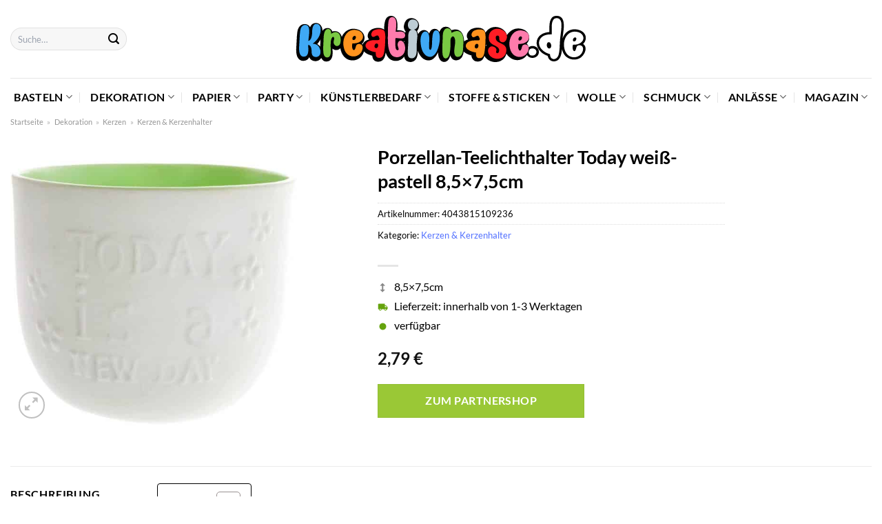

--- FILE ---
content_type: text/html; charset=UTF-8
request_url: https://www.kreativnase.de/porzellan-teelichthalter-today-weiss-pastell-85x75cm/
body_size: 44452
content:
<!DOCTYPE html>
<html lang="de" class="loading-site no-js">
<head><meta charset="UTF-8" /><script>if(navigator.userAgent.match(/MSIE|Internet Explorer/i)||navigator.userAgent.match(/Trident\/7\..*?rv:11/i)){var href=document.location.href;if(!href.match(/[?&]nowprocket/)){if(href.indexOf("?")==-1){if(href.indexOf("#")==-1){document.location.href=href+"?nowprocket=1"}else{document.location.href=href.replace("#","?nowprocket=1#")}}else{if(href.indexOf("#")==-1){document.location.href=href+"&nowprocket=1"}else{document.location.href=href.replace("#","&nowprocket=1#")}}}}</script><script>class RocketLazyLoadScripts{constructor(){this.v="1.2.3",this.triggerEvents=["keydown","mousedown","mousemove","touchmove","touchstart","touchend","wheel"],this.userEventHandler=this._triggerListener.bind(this),this.touchStartHandler=this._onTouchStart.bind(this),this.touchMoveHandler=this._onTouchMove.bind(this),this.touchEndHandler=this._onTouchEnd.bind(this),this.clickHandler=this._onClick.bind(this),this.interceptedClicks=[],window.addEventListener("pageshow",t=>{this.persisted=t.persisted}),window.addEventListener("DOMContentLoaded",()=>{this._preconnect3rdParties()}),this.delayedScripts={normal:[],async:[],defer:[]},this.trash=[],this.allJQueries=[]}_addUserInteractionListener(t){if(document.hidden){t._triggerListener();return}this.triggerEvents.forEach(e=>window.addEventListener(e,t.userEventHandler,{passive:!0})),window.addEventListener("touchstart",t.touchStartHandler,{passive:!0}),window.addEventListener("mousedown",t.touchStartHandler),document.addEventListener("visibilitychange",t.userEventHandler)}_removeUserInteractionListener(){this.triggerEvents.forEach(t=>window.removeEventListener(t,this.userEventHandler,{passive:!0})),document.removeEventListener("visibilitychange",this.userEventHandler)}_onTouchStart(t){"HTML"!==t.target.tagName&&(window.addEventListener("touchend",this.touchEndHandler),window.addEventListener("mouseup",this.touchEndHandler),window.addEventListener("touchmove",this.touchMoveHandler,{passive:!0}),window.addEventListener("mousemove",this.touchMoveHandler),t.target.addEventListener("click",this.clickHandler),this._renameDOMAttribute(t.target,"onclick","rocket-onclick"),this._pendingClickStarted())}_onTouchMove(t){window.removeEventListener("touchend",this.touchEndHandler),window.removeEventListener("mouseup",this.touchEndHandler),window.removeEventListener("touchmove",this.touchMoveHandler,{passive:!0}),window.removeEventListener("mousemove",this.touchMoveHandler),t.target.removeEventListener("click",this.clickHandler),this._renameDOMAttribute(t.target,"rocket-onclick","onclick"),this._pendingClickFinished()}_onTouchEnd(t){window.removeEventListener("touchend",this.touchEndHandler),window.removeEventListener("mouseup",this.touchEndHandler),window.removeEventListener("touchmove",this.touchMoveHandler,{passive:!0}),window.removeEventListener("mousemove",this.touchMoveHandler)}_onClick(t){t.target.removeEventListener("click",this.clickHandler),this._renameDOMAttribute(t.target,"rocket-onclick","onclick"),this.interceptedClicks.push(t),t.preventDefault(),t.stopPropagation(),t.stopImmediatePropagation(),this._pendingClickFinished()}_replayClicks(){window.removeEventListener("touchstart",this.touchStartHandler,{passive:!0}),window.removeEventListener("mousedown",this.touchStartHandler),this.interceptedClicks.forEach(t=>{t.target.dispatchEvent(new MouseEvent("click",{view:t.view,bubbles:!0,cancelable:!0}))})}_waitForPendingClicks(){return new Promise(t=>{this._isClickPending?this._pendingClickFinished=t:t()})}_pendingClickStarted(){this._isClickPending=!0}_pendingClickFinished(){this._isClickPending=!1}_renameDOMAttribute(t,e,r){t.hasAttribute&&t.hasAttribute(e)&&(event.target.setAttribute(r,event.target.getAttribute(e)),event.target.removeAttribute(e))}_triggerListener(){this._removeUserInteractionListener(this),"loading"===document.readyState?document.addEventListener("DOMContentLoaded",this._loadEverythingNow.bind(this)):this._loadEverythingNow()}_preconnect3rdParties(){let t=[];document.querySelectorAll("script[type=rocketlazyloadscript]").forEach(e=>{if(e.hasAttribute("src")){let r=new URL(e.src).origin;r!==location.origin&&t.push({src:r,crossOrigin:e.crossOrigin||"module"===e.getAttribute("data-rocket-type")})}}),t=[...new Map(t.map(t=>[JSON.stringify(t),t])).values()],this._batchInjectResourceHints(t,"preconnect")}async _loadEverythingNow(){this.lastBreath=Date.now(),this._delayEventListeners(this),this._delayJQueryReady(this),this._handleDocumentWrite(),this._registerAllDelayedScripts(),this._preloadAllScripts(),await this._loadScriptsFromList(this.delayedScripts.normal),await this._loadScriptsFromList(this.delayedScripts.defer),await this._loadScriptsFromList(this.delayedScripts.async);try{await this._triggerDOMContentLoaded(),await this._triggerWindowLoad()}catch(t){console.error(t)}window.dispatchEvent(new Event("rocket-allScriptsLoaded")),this._waitForPendingClicks().then(()=>{this._replayClicks()}),this._emptyTrash()}_registerAllDelayedScripts(){document.querySelectorAll("script[type=rocketlazyloadscript]").forEach(t=>{t.hasAttribute("data-rocket-src")?t.hasAttribute("async")&&!1!==t.async?this.delayedScripts.async.push(t):t.hasAttribute("defer")&&!1!==t.defer||"module"===t.getAttribute("data-rocket-type")?this.delayedScripts.defer.push(t):this.delayedScripts.normal.push(t):this.delayedScripts.normal.push(t)})}async _transformScript(t){return new Promise((await this._littleBreath(),navigator.userAgent.indexOf("Firefox/")>0||""===navigator.vendor)?e=>{let r=document.createElement("script");[...t.attributes].forEach(t=>{let e=t.nodeName;"type"!==e&&("data-rocket-type"===e&&(e="type"),"data-rocket-src"===e&&(e="src"),r.setAttribute(e,t.nodeValue))}),t.text&&(r.text=t.text),r.hasAttribute("src")?(r.addEventListener("load",e),r.addEventListener("error",e)):(r.text=t.text,e());try{t.parentNode.replaceChild(r,t)}catch(i){e()}}:async e=>{function r(){t.setAttribute("data-rocket-status","failed"),e()}try{let i=t.getAttribute("data-rocket-type"),n=t.getAttribute("data-rocket-src");t.text,i?(t.type=i,t.removeAttribute("data-rocket-type")):t.removeAttribute("type"),t.addEventListener("load",function r(){t.setAttribute("data-rocket-status","executed"),e()}),t.addEventListener("error",r),n?(t.removeAttribute("data-rocket-src"),t.src=n):t.src="data:text/javascript;base64,"+window.btoa(unescape(encodeURIComponent(t.text)))}catch(s){r()}})}async _loadScriptsFromList(t){let e=t.shift();return e&&e.isConnected?(await this._transformScript(e),this._loadScriptsFromList(t)):Promise.resolve()}_preloadAllScripts(){this._batchInjectResourceHints([...this.delayedScripts.normal,...this.delayedScripts.defer,...this.delayedScripts.async],"preload")}_batchInjectResourceHints(t,e){var r=document.createDocumentFragment();t.forEach(t=>{let i=t.getAttribute&&t.getAttribute("data-rocket-src")||t.src;if(i){let n=document.createElement("link");n.href=i,n.rel=e,"preconnect"!==e&&(n.as="script"),t.getAttribute&&"module"===t.getAttribute("data-rocket-type")&&(n.crossOrigin=!0),t.crossOrigin&&(n.crossOrigin=t.crossOrigin),t.integrity&&(n.integrity=t.integrity),r.appendChild(n),this.trash.push(n)}}),document.head.appendChild(r)}_delayEventListeners(t){let e={};function r(t,r){!function t(r){!e[r]&&(e[r]={originalFunctions:{add:r.addEventListener,remove:r.removeEventListener},eventsToRewrite:[]},r.addEventListener=function(){arguments[0]=i(arguments[0]),e[r].originalFunctions.add.apply(r,arguments)},r.removeEventListener=function(){arguments[0]=i(arguments[0]),e[r].originalFunctions.remove.apply(r,arguments)});function i(t){return e[r].eventsToRewrite.indexOf(t)>=0?"rocket-"+t:t}}(t),e[t].eventsToRewrite.push(r)}function i(t,e){let r=t[e];Object.defineProperty(t,e,{get:()=>r||function(){},set(i){t["rocket"+e]=r=i}})}r(document,"DOMContentLoaded"),r(window,"DOMContentLoaded"),r(window,"load"),r(window,"pageshow"),r(document,"readystatechange"),i(document,"onreadystatechange"),i(window,"onload"),i(window,"onpageshow")}_delayJQueryReady(t){let e;function r(r){if(r&&r.fn&&!t.allJQueries.includes(r)){r.fn.ready=r.fn.init.prototype.ready=function(e){return t.domReadyFired?e.bind(document)(r):document.addEventListener("rocket-DOMContentLoaded",()=>e.bind(document)(r)),r([])};let i=r.fn.on;r.fn.on=r.fn.init.prototype.on=function(){if(this[0]===window){function t(t){return t.split(" ").map(t=>"load"===t||0===t.indexOf("load.")?"rocket-jquery-load":t).join(" ")}"string"==typeof arguments[0]||arguments[0]instanceof String?arguments[0]=t(arguments[0]):"object"==typeof arguments[0]&&Object.keys(arguments[0]).forEach(e=>{let r=arguments[0][e];delete arguments[0][e],arguments[0][t(e)]=r})}return i.apply(this,arguments),this},t.allJQueries.push(r)}e=r}r(window.jQuery),Object.defineProperty(window,"jQuery",{get:()=>e,set(t){r(t)}})}async _triggerDOMContentLoaded(){this.domReadyFired=!0,await this._littleBreath(),document.dispatchEvent(new Event("rocket-DOMContentLoaded")),await this._littleBreath(),window.dispatchEvent(new Event("rocket-DOMContentLoaded")),await this._littleBreath(),document.dispatchEvent(new Event("rocket-readystatechange")),await this._littleBreath(),document.rocketonreadystatechange&&document.rocketonreadystatechange()}async _triggerWindowLoad(){await this._littleBreath(),window.dispatchEvent(new Event("rocket-load")),await this._littleBreath(),window.rocketonload&&window.rocketonload(),await this._littleBreath(),this.allJQueries.forEach(t=>t(window).trigger("rocket-jquery-load")),await this._littleBreath();let t=new Event("rocket-pageshow");t.persisted=this.persisted,window.dispatchEvent(t),await this._littleBreath(),window.rocketonpageshow&&window.rocketonpageshow({persisted:this.persisted})}_handleDocumentWrite(){let t=new Map;document.write=document.writeln=function(e){let r=document.currentScript;r||console.error("WPRocket unable to document.write this: "+e);let i=document.createRange(),n=r.parentElement,s=t.get(r);void 0===s&&(s=r.nextSibling,t.set(r,s));let a=document.createDocumentFragment();i.setStart(a,0),a.appendChild(i.createContextualFragment(e)),n.insertBefore(a,s)}}async _littleBreath(){Date.now()-this.lastBreath>45&&(await this._requestAnimFrame(),this.lastBreath=Date.now())}async _requestAnimFrame(){return document.hidden?new Promise(t=>setTimeout(t)):new Promise(t=>requestAnimationFrame(t))}_emptyTrash(){this.trash.forEach(t=>t.remove())}static run(){let t=new RocketLazyLoadScripts;t._addUserInteractionListener(t)}}RocketLazyLoadScripts.run();</script>
	
	<link rel="profile" href="http://gmpg.org/xfn/11" />
	<link rel="pingback" href="https://www.kreativnase.de/xmlrpc.php" />

	<script type="rocketlazyloadscript">(function(html){html.className = html.className.replace(/\bno-js\b/,'js')})(document.documentElement);</script>
<meta name='robots' content='index, follow, max-image-preview:large, max-snippet:-1, max-video-preview:-1' />
<link rel="preload" href="https://www.kreativnase.de/wp-content/plugins/rate-my-post/public/css/fonts/ratemypost.ttf" type="font/ttf" as="font" crossorigin="anonymous"><meta name="viewport" content="width=device-width, initial-scale=1" />
	<!-- This site is optimized with the Yoast SEO plugin v26.8 - https://yoast.com/product/yoast-seo-wordpress/ -->
	<title>Porzellan-Teelichthalter Today weiß-pastell 8,5x7,5cm günstig online kaufen</title>
	<meta name="description" content="Zum besten Preis Porzellan-Teelichthalter Today weiß-pastell 8,5x7,5cm hier online kaufen! Top Preis ✓ super schnelle Lieferung durch unsere Partner ✓" />
	<link rel="canonical" href="https://www.kreativnase.de/porzellan-teelichthalter-today-weiss-pastell-85x75cm/" />
	<meta property="og:locale" content="de_DE" />
	<meta property="og:type" content="article" />
	<meta property="og:title" content="Porzellan-Teelichthalter Today weiß-pastell 8,5x7,5cm günstig online kaufen" />
	<meta property="og:description" content="Zum besten Preis Porzellan-Teelichthalter Today weiß-pastell 8,5x7,5cm hier online kaufen! Top Preis ✓ super schnelle Lieferung durch unsere Partner ✓" />
	<meta property="og:url" content="https://www.kreativnase.de/porzellan-teelichthalter-today-weiss-pastell-85x75cm/" />
	<meta property="og:site_name" content="Kreativnase.de" />
	<meta property="article:modified_time" content="2025-05-09T02:08:11+00:00" />
	<meta property="og:image" content="https://www.kreativnase.de/wp-content/uploads/2022/04/815-10923_1_1280x1280.jpg" />
	<meta property="og:image:width" content="1280" />
	<meta property="og:image:height" content="1280" />
	<meta property="og:image:type" content="image/jpeg" />
	<meta name="twitter:card" content="summary_large_image" />
	<script type="application/ld+json" class="yoast-schema-graph">{"@context":"https://schema.org","@graph":[{"@type":"WebPage","@id":"https://www.kreativnase.de/porzellan-teelichthalter-today-weiss-pastell-85x75cm/","url":"https://www.kreativnase.de/porzellan-teelichthalter-today-weiss-pastell-85x75cm/","name":"Porzellan-Teelichthalter Today weiß-pastell 8,5x7,5cm günstig online kaufen","isPartOf":{"@id":"https://www.kreativnase.de/#website"},"primaryImageOfPage":{"@id":"https://www.kreativnase.de/porzellan-teelichthalter-today-weiss-pastell-85x75cm/#primaryimage"},"image":{"@id":"https://www.kreativnase.de/porzellan-teelichthalter-today-weiss-pastell-85x75cm/#primaryimage"},"thumbnailUrl":"https://www.kreativnase.de/wp-content/uploads/2022/04/815-10923_1_1280x1280.jpg","datePublished":"2022-04-05T10:22:47+00:00","dateModified":"2025-05-09T02:08:11+00:00","description":"Zum besten Preis Porzellan-Teelichthalter Today weiß-pastell 8,5x7,5cm hier online kaufen! Top Preis ✓ super schnelle Lieferung durch unsere Partner ✓","breadcrumb":{"@id":"https://www.kreativnase.de/porzellan-teelichthalter-today-weiss-pastell-85x75cm/#breadcrumb"},"inLanguage":"de","potentialAction":[{"@type":"ReadAction","target":["https://www.kreativnase.de/porzellan-teelichthalter-today-weiss-pastell-85x75cm/"]}]},{"@type":"ImageObject","inLanguage":"de","@id":"https://www.kreativnase.de/porzellan-teelichthalter-today-weiss-pastell-85x75cm/#primaryimage","url":"https://www.kreativnase.de/wp-content/uploads/2022/04/815-10923_1_1280x1280.jpg","contentUrl":"https://www.kreativnase.de/wp-content/uploads/2022/04/815-10923_1_1280x1280.jpg","width":1280,"height":1280,"caption":"Porzellan-Teelichthalter Today weiß-pastell 8"},{"@type":"BreadcrumbList","@id":"https://www.kreativnase.de/porzellan-teelichthalter-today-weiss-pastell-85x75cm/#breadcrumb","itemListElement":[{"@type":"ListItem","position":1,"name":"Startseite","item":"https://www.kreativnase.de/"},{"@type":"ListItem","position":2,"name":"Shop","item":"https://www.kreativnase.de/shop/"},{"@type":"ListItem","position":3,"name":"Porzellan-Teelichthalter Today weiß-pastell 8,5&#215;7,5cm"}]},{"@type":"WebSite","@id":"https://www.kreativnase.de/#website","url":"https://www.kreativnase.de/","name":"Kreativnase.de","description":"","publisher":{"@id":"https://www.kreativnase.de/#organization"},"potentialAction":[{"@type":"SearchAction","target":{"@type":"EntryPoint","urlTemplate":"https://www.kreativnase.de/?s={search_term_string}"},"query-input":{"@type":"PropertyValueSpecification","valueRequired":true,"valueName":"search_term_string"}}],"inLanguage":"de"},{"@type":"Organization","@id":"https://www.kreativnase.de/#organization","name":"Kreativnase.de","url":"https://www.kreativnase.de/","logo":{"@type":"ImageObject","inLanguage":"de","@id":"https://www.kreativnase.de/#/schema/logo/image/","url":"https://www.kreativnase.de/wp-content/uploads/2022/05/cropped-favicon-dark.png","contentUrl":"https://www.kreativnase.de/wp-content/uploads/2022/05/cropped-favicon-dark.png","width":512,"height":512,"caption":"Kreativnase.de"},"image":{"@id":"https://www.kreativnase.de/#/schema/logo/image/"}}]}</script>
	<!-- / Yoast SEO plugin. -->



<link rel='prefetch' href='https://www.kreativnase.de/wp-content/themes/flatsome/assets/js/flatsome.js?ver=a0a7aee297766598a20e' />
<link rel='prefetch' href='https://www.kreativnase.de/wp-content/themes/flatsome/assets/js/chunk.slider.js?ver=3.18.6' />
<link rel='prefetch' href='https://www.kreativnase.de/wp-content/themes/flatsome/assets/js/chunk.popups.js?ver=3.18.6' />
<link rel='prefetch' href='https://www.kreativnase.de/wp-content/themes/flatsome/assets/js/chunk.tooltips.js?ver=3.18.6' />
<link rel='prefetch' href='https://www.kreativnase.de/wp-content/themes/flatsome/assets/js/woocommerce.js?ver=49415fe6a9266f32f1f2' />
<style id='wp-img-auto-sizes-contain-inline-css' type='text/css'>
img:is([sizes=auto i],[sizes^="auto," i]){contain-intrinsic-size:3000px 1500px}
/*# sourceURL=wp-img-auto-sizes-contain-inline-css */
</style>
<link data-minify="1" rel='stylesheet' id='maintenanceLayer-css' href='https://www.kreativnase.de/wp-content/cache/min/1/wp-content/plugins/dailylead_maintenance/css/layer.css?ver=1768338776' type='text/css' media='all' />
<link data-minify="1" rel='stylesheet' id='rate-my-post-css' href='https://www.kreativnase.de/wp-content/cache/min/1/wp-content/plugins/rate-my-post/public/css/rate-my-post.css?ver=1768338776' type='text/css' media='all' />
<style id='rate-my-post-inline-css' type='text/css'>
.rmp-widgets-container p {  font-size: 12px;}.rmp-rating-widget .rmp-icon--ratings {  font-size: 12px;}
/*# sourceURL=rate-my-post-inline-css */
</style>
<link rel='stylesheet' id='photoswipe-css' href='https://www.kreativnase.de/wp-content/plugins/woocommerce/assets/css/photoswipe/photoswipe.min.css?ver=9.4.1' type='text/css' media='all' />
<link rel='stylesheet' id='photoswipe-default-skin-css' href='https://www.kreativnase.de/wp-content/plugins/woocommerce/assets/css/photoswipe/default-skin/default-skin.min.css?ver=9.4.1' type='text/css' media='all' />
<style id='woocommerce-inline-inline-css' type='text/css'>
.woocommerce form .form-row .required { visibility: visible; }
/*# sourceURL=woocommerce-inline-inline-css */
</style>
<link rel='stylesheet' id='ez-toc-css' href='https://www.kreativnase.de/wp-content/plugins/easy-table-of-contents/assets/css/screen.min.css?ver=2.0.80' type='text/css' media='all' />
<style id='ez-toc-inline-css' type='text/css'>
div#ez-toc-container .ez-toc-title {font-size: 120%;}div#ez-toc-container .ez-toc-title {font-weight: 500;}div#ez-toc-container ul li , div#ez-toc-container ul li a {font-size: 95%;}div#ez-toc-container ul li , div#ez-toc-container ul li a {font-weight: 500;}div#ez-toc-container nav ul ul li {font-size: 90%;}div#ez-toc-container {background: #fff;border: 1px solid #000000;}div#ez-toc-container p.ez-toc-title , #ez-toc-container .ez_toc_custom_title_icon , #ez-toc-container .ez_toc_custom_toc_icon {color: #000000;}div#ez-toc-container ul.ez-toc-list a {color: #000000;}div#ez-toc-container ul.ez-toc-list a:hover {color: #000000;}div#ez-toc-container ul.ez-toc-list a:visited {color: #000000;}.ez-toc-counter nav ul li a::before {color: ;}.ez-toc-box-title {font-weight: bold; margin-bottom: 10px; text-align: center; text-transform: uppercase; letter-spacing: 1px; color: #666; padding-bottom: 5px;position:absolute;top:-4%;left:5%;background-color: inherit;transition: top 0.3s ease;}.ez-toc-box-title.toc-closed {top:-25%;}
.ez-toc-container-direction {direction: ltr;}.ez-toc-counter ul{counter-reset: item ;}.ez-toc-counter nav ul li a::before {content: counters(item, '.', decimal) '. ';display: inline-block;counter-increment: item;flex-grow: 0;flex-shrink: 0;margin-right: .2em; float: left; }.ez-toc-widget-direction {direction: ltr;}.ez-toc-widget-container ul{counter-reset: item ;}.ez-toc-widget-container nav ul li a::before {content: counters(item, '.', decimal) '. ';display: inline-block;counter-increment: item;flex-grow: 0;flex-shrink: 0;margin-right: .2em; float: left; }
/*# sourceURL=ez-toc-inline-css */
</style>
<link data-minify="1" rel='stylesheet' id='flatsome-main-css' href='https://www.kreativnase.de/wp-content/cache/min/1/wp-content/themes/flatsome/assets/css/flatsome.css?ver=1768338776' type='text/css' media='all' />
<style id='flatsome-main-inline-css' type='text/css'>
@font-face {
				font-family: "fl-icons";
				font-display: block;
				src: url(https://www.kreativnase.de/wp-content/themes/flatsome/assets/css/icons/fl-icons.eot?v=3.18.6);
				src:
					url(https://www.kreativnase.de/wp-content/themes/flatsome/assets/css/icons/fl-icons.eot#iefix?v=3.18.6) format("embedded-opentype"),
					url(https://www.kreativnase.de/wp-content/themes/flatsome/assets/css/icons/fl-icons.woff2?v=3.18.6) format("woff2"),
					url(https://www.kreativnase.de/wp-content/themes/flatsome/assets/css/icons/fl-icons.ttf?v=3.18.6) format("truetype"),
					url(https://www.kreativnase.de/wp-content/themes/flatsome/assets/css/icons/fl-icons.woff?v=3.18.6) format("woff"),
					url(https://www.kreativnase.de/wp-content/themes/flatsome/assets/css/icons/fl-icons.svg?v=3.18.6#fl-icons) format("svg");
			}
/*# sourceURL=flatsome-main-inline-css */
</style>
<link data-minify="1" rel='stylesheet' id='flatsome-shop-css' href='https://www.kreativnase.de/wp-content/cache/min/1/wp-content/themes/flatsome/assets/css/flatsome-shop.css?ver=1768338776' type='text/css' media='all' />
<script data-minify="1" type="text/javascript" src="https://www.kreativnase.de/wp-content/cache/min/1/wp-content/plugins/dailylead_maintenance/js/layerShow.js?ver=1768338776" id="maintenanceLayerShow-js" defer></script>
<script data-minify="1" type="text/javascript" src="https://www.kreativnase.de/wp-content/cache/min/1/wp-content/plugins/dailylead_maintenance/js/layer.js?ver=1768338776" id="maintenanceLayer-js" defer></script>
<script type="rocketlazyloadscript" data-rocket-type="text/javascript" data-rocket-src="https://www.kreativnase.de/wp-includes/js/jquery/jquery.min.js?ver=3.7.1" id="jquery-core-js" defer></script>
<script type="rocketlazyloadscript" data-rocket-type="text/javascript" data-rocket-src="https://www.kreativnase.de/wp-content/plugins/woocommerce/assets/js/jquery-blockui/jquery.blockUI.min.js?ver=2.7.0-wc.9.4.1" id="jquery-blockui-js" data-wp-strategy="defer" defer></script>
<script type="text/javascript" id="wc-add-to-cart-js-extra">
/* <![CDATA[ */
var wc_add_to_cart_params = {"ajax_url":"/wp-admin/admin-ajax.php","wc_ajax_url":"/?wc-ajax=%%endpoint%%","i18n_view_cart":"Warenkorb anzeigen","cart_url":"https://www.kreativnase.de/cart/","is_cart":"","cart_redirect_after_add":"no"};
//# sourceURL=wc-add-to-cart-js-extra
/* ]]> */
</script>
<script type="rocketlazyloadscript" data-rocket-type="text/javascript" data-rocket-src="https://www.kreativnase.de/wp-content/plugins/woocommerce/assets/js/frontend/add-to-cart.min.js?ver=9.4.1" id="wc-add-to-cart-js" defer="defer" data-wp-strategy="defer"></script>
<script type="rocketlazyloadscript" data-rocket-type="text/javascript" data-rocket-src="https://www.kreativnase.de/wp-content/plugins/woocommerce/assets/js/photoswipe/photoswipe.min.js?ver=4.1.1-wc.9.4.1" id="photoswipe-js" defer="defer" data-wp-strategy="defer"></script>
<script type="rocketlazyloadscript" data-rocket-type="text/javascript" data-rocket-src="https://www.kreativnase.de/wp-content/plugins/woocommerce/assets/js/photoswipe/photoswipe-ui-default.min.js?ver=4.1.1-wc.9.4.1" id="photoswipe-ui-default-js" defer="defer" data-wp-strategy="defer"></script>
<script type="text/javascript" id="wc-single-product-js-extra">
/* <![CDATA[ */
var wc_single_product_params = {"i18n_required_rating_text":"Bitte w\u00e4hle eine Bewertung","review_rating_required":"yes","flexslider":{"rtl":false,"animation":"slide","smoothHeight":true,"directionNav":false,"controlNav":"thumbnails","slideshow":false,"animationSpeed":500,"animationLoop":false,"allowOneSlide":false},"zoom_enabled":"","zoom_options":[],"photoswipe_enabled":"1","photoswipe_options":{"shareEl":false,"closeOnScroll":false,"history":false,"hideAnimationDuration":0,"showAnimationDuration":0},"flexslider_enabled":""};
//# sourceURL=wc-single-product-js-extra
/* ]]> */
</script>
<script type="rocketlazyloadscript" data-rocket-type="text/javascript" data-rocket-src="https://www.kreativnase.de/wp-content/plugins/woocommerce/assets/js/frontend/single-product.min.js?ver=9.4.1" id="wc-single-product-js" defer="defer" data-wp-strategy="defer"></script>
<script type="rocketlazyloadscript" data-rocket-type="text/javascript" data-rocket-src="https://www.kreativnase.de/wp-content/plugins/woocommerce/assets/js/js-cookie/js.cookie.min.js?ver=2.1.4-wc.9.4.1" id="js-cookie-js" data-wp-strategy="defer" defer></script>
<style>.woocommerce-product-gallery{ opacity: 1 !important; }</style><script type="rocketlazyloadscript">
  var _paq = window._paq = window._paq || [];
  /* tracker methods like "setCustomDimension" should be called before "trackPageView" */
  _paq.push(['trackPageView']);
  _paq.push(['enableLinkTracking']);
  (function() {
    var u="//stats.dailylead.de/";
    _paq.push(['setTrackerUrl', u+'matomo.php']);
    _paq.push(['setSiteId', '15']);
    var d=document, g=d.createElement('script'), s=d.getElementsByTagName('script')[0];
    g.async=true; g.src=u+'matomo.js'; s.parentNode.insertBefore(g,s);
  })();
</script>	<noscript><style>.woocommerce-product-gallery{ opacity: 1 !important; }</style></noscript>
	<style class='wp-fonts-local' type='text/css'>
@font-face{font-family:Inter;font-style:normal;font-weight:300 900;font-display:fallback;src:url('https://www.kreativnase.de/wp-content/plugins/woocommerce/assets/fonts/Inter-VariableFont_slnt,wght.woff2') format('woff2');font-stretch:normal;}
@font-face{font-family:Cardo;font-style:normal;font-weight:400;font-display:fallback;src:url('https://www.kreativnase.de/wp-content/plugins/woocommerce/assets/fonts/cardo_normal_400.woff2') format('woff2');}
</style>
<link rel="icon" href="https://www.kreativnase.de/wp-content/uploads/2022/05/cropped-favicon-dark-32x32.png" sizes="32x32" />
<link rel="icon" href="https://www.kreativnase.de/wp-content/uploads/2022/05/cropped-favicon-dark-192x192.png" sizes="192x192" />
<link rel="apple-touch-icon" href="https://www.kreativnase.de/wp-content/uploads/2022/05/cropped-favicon-dark-180x180.png" />
<meta name="msapplication-TileImage" content="https://www.kreativnase.de/wp-content/uploads/2022/05/cropped-favicon-dark-270x270.png" />
<style id="custom-css" type="text/css">:root {--primary-color: #5170ff;--fs-color-primary: #5170ff;--fs-color-secondary: #9ac836;--fs-color-success: #7a9c59;--fs-color-alert: #b20000;--fs-experimental-link-color: #5170ff;--fs-experimental-link-color-hover: #000000;}.tooltipster-base {--tooltip-color: #fff;--tooltip-bg-color: #000;}.off-canvas-right .mfp-content, .off-canvas-left .mfp-content {--drawer-width: 300px;}.off-canvas .mfp-content.off-canvas-cart {--drawer-width: 360px;}.container-width, .full-width .ubermenu-nav, .container, .row{max-width: 1420px}.row.row-collapse{max-width: 1390px}.row.row-small{max-width: 1412.5px}.row.row-large{max-width: 1450px}.header-main{height: 113px}#logo img{max-height: 113px}#logo{width:700px;}#logo img{padding:23px 0;}.header-bottom{min-height: 55px}.header-top{min-height: 30px}.transparent .header-main{height: 90px}.transparent #logo img{max-height: 90px}.has-transparent + .page-title:first-of-type,.has-transparent + #main > .page-title,.has-transparent + #main > div > .page-title,.has-transparent + #main .page-header-wrapper:first-of-type .page-title{padding-top: 140px;}.header.show-on-scroll,.stuck .header-main{height:70px!important}.stuck #logo img{max-height: 70px!important}.search-form{ width: 70%;}.header-bottom {background-color: #ffffff}.header-main .nav > li > a{line-height: 16px }.stuck .header-main .nav > li > a{line-height: 50px }.header-bottom-nav > li > a{line-height: 16px }@media (max-width: 549px) {.header-main{height: 70px}#logo img{max-height: 70px}}.main-menu-overlay{background-color: #ffffff}.nav-dropdown{font-size:100%}body{color: #000000}h1,h2,h3,h4,h5,h6,.heading-font{color: #000000;}body{font-size: 100%;}@media screen and (max-width: 549px){body{font-size: 100%;}}body{font-family: Lato, sans-serif;}body {font-weight: 400;font-style: normal;}.nav > li > a {font-family: Lato, sans-serif;}.mobile-sidebar-levels-2 .nav > li > ul > li > a {font-family: Lato, sans-serif;}.nav > li > a,.mobile-sidebar-levels-2 .nav > li > ul > li > a {font-weight: 700;font-style: normal;}h1,h2,h3,h4,h5,h6,.heading-font, .off-canvas-center .nav-sidebar.nav-vertical > li > a{font-family: Lato, sans-serif;}h1,h2,h3,h4,h5,h6,.heading-font,.banner h1,.banner h2 {font-weight: 700;font-style: normal;}.alt-font{font-family: "Dancing Script", sans-serif;}.alt-font {font-weight: 400!important;font-style: normal!important;}.header:not(.transparent) .header-nav-main.nav > li > a {color: #000000;}.header:not(.transparent) .header-bottom-nav.nav > li > a{color: #000000;}.header:not(.transparent) .header-bottom-nav.nav > li > a:hover,.header:not(.transparent) .header-bottom-nav.nav > li.active > a,.header:not(.transparent) .header-bottom-nav.nav > li.current > a,.header:not(.transparent) .header-bottom-nav.nav > li > a.active,.header:not(.transparent) .header-bottom-nav.nav > li > a.current{color: #5170ff;}.header-bottom-nav.nav-line-bottom > li > a:before,.header-bottom-nav.nav-line-grow > li > a:before,.header-bottom-nav.nav-line > li > a:before,.header-bottom-nav.nav-box > li > a:hover,.header-bottom-nav.nav-box > li.active > a,.header-bottom-nav.nav-pills > li > a:hover,.header-bottom-nav.nav-pills > li.active > a{color:#FFF!important;background-color: #5170ff;}.widget:where(:not(.widget_shopping_cart)) a{color: #000000;}.widget:where(:not(.widget_shopping_cart)) a:hover{color: #5170ff;}.widget .tagcloud a:hover{border-color: #5170ff; background-color: #5170ff;}.has-equal-box-heights .box-image {padding-top: 100%;}@media screen and (min-width: 550px){.products .box-vertical .box-image{min-width: 300px!important;width: 300px!important;}}.header-main .social-icons,.header-main .cart-icon strong,.header-main .menu-title,.header-main .header-button > .button.is-outline,.header-main .nav > li > a > i:not(.icon-angle-down){color: #000000!important;}.header-main .header-button > .button.is-outline,.header-main .cart-icon strong:after,.header-main .cart-icon strong{border-color: #000000!important;}.header-main .header-button > .button:not(.is-outline){background-color: #000000!important;}.header-main .current-dropdown .cart-icon strong,.header-main .header-button > .button:hover,.header-main .header-button > .button:hover i,.header-main .header-button > .button:hover span{color:#FFF!important;}.header-main .menu-title:hover,.header-main .social-icons a:hover,.header-main .header-button > .button.is-outline:hover,.header-main .nav > li > a:hover > i:not(.icon-angle-down){color: #000000!important;}.header-main .current-dropdown .cart-icon strong,.header-main .header-button > .button:hover{background-color: #000000!important;}.header-main .current-dropdown .cart-icon strong:after,.header-main .current-dropdown .cart-icon strong,.header-main .header-button > .button:hover{border-color: #000000!important;}.absolute-footer, html{background-color: #ffffff}.page-title-small + main .product-container > .row{padding-top:0;}.nav-vertical-fly-out > li + li {border-top-width: 1px; border-top-style: solid;}/* Custom CSS *//* lato-regular - latin */@font-face {font-family: 'Lato';font-style: normal;font-weight: 400;src: url('../fonts/lato-v22-latin-regular.eot'); /* IE9 Compat Modes */src: local(''), url('../fonts/lato-v22-latin-regular.eot?#iefix') format('embedded-opentype'), /* IE6-IE8 */ url('../fonts/lato-v22-latin-regular.woff2') format('woff2'), /* Super Modern Browsers */ url('../fonts/lato-v22-latin-regular.woff') format('woff'), /* Modern Browsers */ url('../fonts/lato-v22-latin-regular.ttf') format('truetype'), /* Safari, Android, iOS */ url('../fonts/lato-v22-latin-regular.svg#Lato') format('svg'); /* Legacy iOS */}/* lato-700 - latin */@font-face {font-family: 'Lato';font-style: normal;font-weight: 700;src: url('../fonts/lato-v22-latin-700.eot'); /* IE9 Compat Modes */src: local(''), url('../fonts/lato-v22-latin-700.eot?#iefix') format('embedded-opentype'), /* IE6-IE8 */ url('../fonts/lato-v22-latin-700.woff2') format('woff2'), /* Super Modern Browsers */ url('../fonts/lato-v22-latin-700.woff') format('woff'), /* Modern Browsers */ url('../fonts/lato-v22-latin-700.ttf') format('truetype'), /* Safari, Android, iOS */ url('../fonts/lato-v22-latin-700.svg#Lato') format('svg'); /* Legacy iOS */}/*** START MENU frühes umschalten auf MobileCSS ***/@media (min-width: 850px) and (max-width: 1229px) {header [data-show=show-for-medium], header .show-for-medium {display: block !important;}}@media (max-width: 1229px) {header [data-show=hide-for-medium], header .hide-for-medium {display: none !important;}.medium-logo-center .logo {-webkit-box-ordinal-group: 2;-ms-flex-order: 2;order: 2;}header .show-for-medium.flex-right {-webkit-box-ordinal-group: 3;-ms-flex-order: 3;order: 3;}.medium-logo-center .logo img {margin: 0 auto;}.page-title {margin-top: 20px;}}/*** END MENUfrühes umschalten auf MobileCSS ***/.header-vertical-menu__fly-out .current-dropdown.menu-item .nav-dropdown {display: block;}.header-vertical-menu__opener {font-size: initial;}.off-canvas-right .mfp-content, .off-canvas-left .mfp-content {max-width: 300px;width:100%}.off-canvas-left.mfp-ready .mfp-close {color: black;}.product-summary .woocommerce-Price-currencySymbol {font-size: inherit;vertical-align: inherit;margin-top: inherit;}.product-section-title-related {text-align: center;padding-top: 45px;}.yith-wcwl-add-to-wishlist {margin-top: 10px;margin-bottom: 30px;}@media screen and (min-width: 850px) {.page-title-inner {padding-top: 0;min-height: auto;}}/*** START Sticky Banner ***/.sticky-add-to-cart__product img {display: none;}.sticky-add-to-cart__product .product-title-small {display: none;}.sticky-add-to-cart--active .cart {margin: 0 3px 0 15px;padding-top: 5px;padding-bottom: 5px;max-width: 270px;flex-grow: 1;}.sticky-add-to-cart.sticky-add-to-cart--active .single_add_to_cart_button{margin: 0;padding-top: 7px;padding-bottom: 7px;border-radius: 99px;width: 100%;}.single_add_to_cart_button,.sticky-add-to-cart:not(.sticky-add-to-cart--active) .single_add_to_cart_button {padding: 5px;max-width: 300px;width:100%;margin:0;}.sticky-add-to-cart--active {-webkit-backdrop-filter: blur(7px);backdrop-filter: blur(7px);display: flex;justify-content: center;padding: 3px 10px;}.sticky-add-to-cart__product .product-title-small {height: 14px;overflow: hidden;}.sticky-add-to-cart--active .woocommerce-variation-price, .sticky-add-to-cart--active .product-page-price {font-size: 24px;}.sticky-add-to-cart--active .price del {font-size: 50%;margin-bottom: 4px;}.sticky-add-to-cart--active .price del::after {width: 50%;}.sticky-add-to-cart--active .price-wrapper .price {display: flex;flex-direction: column;}/*** END Sticky Banner ***/.yadore {display: grid;grid-template-columns: repeat(4,minmax(0,1fr));gap:1rem;}.col-4 .yadore {display: grid;grid-template-columns: repeat(4,minmax(0,1fr));gap:1rem;}.yadore .yadore-item {background: #fff;border-radius: 15px;}.yadore .yadore-item li.delivery_time,.yadore .yadore-item li.stock_status,.yadore .yadore-item li.stock_status.nicht {list-style-type: none;padding: 0px 0 0px 24px;margin: 0px!important;}.yadore .yadore-item img:not(.logo) {min-height: 170px;max-height: 170px;}.yadore .yadore-item img.logo {max-width: 70px;max-height: 30px;}.ayo-logo-name {margin-top: 12px;display: block;white-space: nowrap;font-size: xx-small;}.product-info {display: flex;flex-direction: column;padding-bottom: 0;}.product-info.product-title {order: 1;}.product-info .is-divider {order: 2;}.product-info .product-short-description {order: 3;}.product-info .product-short-description li {list-style-type: none;padding: 0px 0 3px 24px;margin: 0px!important;}.product-info .product-short-description li.dimensions {background: url([data-uri]) no-repeat left center;}li.delivery_time,.product-info .product-short-description li.delivery_time {background: url([data-uri]) no-repeat left center;}li.delivery_time,.product-info .product-short-description li.delivery_time {background: url([data-uri]) no-repeat left center;}li.stock_status,.product-info .product-short-description li.stock_status {background: url([data-uri]) no-repeat left center;}li.stock_status.nicht,.product-info .product-short-description li.stock_status.nicht {background: url([data-uri]) no-repeat left center;}.product-info .price-wrapper {order: 4;}.product-info .price-wrapper .price {margin: 0;}.product-info .cart,.product-info .sticky-add-to-cart-wrapper {order:5;margin: 25px 0;}.product-info .yith-wcwl-add-to-wishlist {order: 6;margin: 0;}.overflow-hidden { overflow: hidden;}.overflow-hidden.banner h3 {line-height: 0;}.nowrap { white-space: nowrap;}.height-40 {height: 40px !important;}.m-0 {margin: 0 !important;}a.stretched-link:after {position: absolute;top: 0;right: 0;bottom: 0;left: 0;pointer-events: auto;content: "";background-color: rgba(0,0,0,0.0);z-index: 1;}.z-index-0 {z-index: 0;}.z-index-10 {z-index: 10;}.price del {text-decoration-line: none;position: relative;}.price del::after {content: '';position: absolute;border-top: 2px solid red;width: 100%;height: 100%;left: 0;transform: rotate(-10deg);top: 50%;}#wrapper:after {position: absolute;content: "";background: white;width: 100%;height: 35px;backdrop-filter: blur(1000px);}/* START Mobile Menu */.off-canvas-left .mfp-content, .off-canvas-right .mfp-content {width: 75%;max-width: 360px;}.off-canvas-left .mfp-content .nav>li>a, .off-canvas-right .mfp-content .nav>li>a,.mobile-sidebar-levels-2 .nav-slide>li>.sub-menu>li:not(.nav-slide-header)>a, .mobile-sidebar-levels-2 .nav-slide>li>ul.children>li:not(.nav-slide-header)>a {font-size: 1.1em;color: #000;}.mobile-sidebar-levels-2 .nav-slide>li>.sub-menu>li:not(.nav-slide-header)>a, .mobile-sidebar-levels-2 .nav-slide>li>ul.children>li:not(.nav-slide-header)>a {text-transform: none;}/* END Mobile Menu */.product-title a {color: #000000;}.product-title a:hover {color: var(--fs-experimental-link-color);}/* Custom CSS Tablet */@media (max-width: 849px){.nav li a,.nav-vertical>li>ul li a,.nav-slide-header .toggle,.mobile-sidebar-levels-2 .nav-slide>li>ul.children>li>a, .mobile-sidebar-levels-2 .nav-slide>li>.sub-menu>li>a {color: #000 !important;opacity: 1;}/*** START Sticky Banner ***/.sticky-add-to-cart--active {justify-content: space-between;font-size: .9em;}/*** END Sticky Banner ***/.yadore,.col-4 .yadore {grid-template-columns: repeat(2,minmax(0,1fr));}}/* Custom CSS Mobile */@media (max-width: 549px){/*** START Sticky Banner ***/.sticky-add-to-cart:not(.sticky-add-to-cart--active) {width: 100% !important;max-width: 100%;}.sticky-add-to-cart:not(.sticky-add-to-cart--active) .single_add_to_cart_button {padding: 5px 25px;max-width: 100%;}/*** END Sticky Banner ***/.single_add_to_cart_button {padding: 5px 25px;max-width: 100%;width: 100%;}.yadore,.col-4 .yadore {grid-template-columns: repeat(1,minmax(0,1fr));}}.label-new.menu-item > a:after{content:"Neu";}.label-hot.menu-item > a:after{content:"Hot";}.label-sale.menu-item > a:after{content:"Aktion";}.label-popular.menu-item > a:after{content:"Beliebt";}</style>		<style type="text/css" id="wp-custom-css">
			html, body {
    overflow: visible;
}		</style>
		<style id="kirki-inline-styles">/* latin-ext */
@font-face {
  font-family: 'Lato';
  font-style: normal;
  font-weight: 400;
  font-display: swap;
  src: url(https://www.kreativnase.de/wp-content/fonts/lato/S6uyw4BMUTPHjxAwXjeu.woff2) format('woff2');
  unicode-range: U+0100-02BA, U+02BD-02C5, U+02C7-02CC, U+02CE-02D7, U+02DD-02FF, U+0304, U+0308, U+0329, U+1D00-1DBF, U+1E00-1E9F, U+1EF2-1EFF, U+2020, U+20A0-20AB, U+20AD-20C0, U+2113, U+2C60-2C7F, U+A720-A7FF;
}
/* latin */
@font-face {
  font-family: 'Lato';
  font-style: normal;
  font-weight: 400;
  font-display: swap;
  src: url(https://www.kreativnase.de/wp-content/fonts/lato/S6uyw4BMUTPHjx4wXg.woff2) format('woff2');
  unicode-range: U+0000-00FF, U+0131, U+0152-0153, U+02BB-02BC, U+02C6, U+02DA, U+02DC, U+0304, U+0308, U+0329, U+2000-206F, U+20AC, U+2122, U+2191, U+2193, U+2212, U+2215, U+FEFF, U+FFFD;
}
/* latin-ext */
@font-face {
  font-family: 'Lato';
  font-style: normal;
  font-weight: 700;
  font-display: swap;
  src: url(https://www.kreativnase.de/wp-content/fonts/lato/S6u9w4BMUTPHh6UVSwaPGR_p.woff2) format('woff2');
  unicode-range: U+0100-02BA, U+02BD-02C5, U+02C7-02CC, U+02CE-02D7, U+02DD-02FF, U+0304, U+0308, U+0329, U+1D00-1DBF, U+1E00-1E9F, U+1EF2-1EFF, U+2020, U+20A0-20AB, U+20AD-20C0, U+2113, U+2C60-2C7F, U+A720-A7FF;
}
/* latin */
@font-face {
  font-family: 'Lato';
  font-style: normal;
  font-weight: 700;
  font-display: swap;
  src: url(https://www.kreativnase.de/wp-content/fonts/lato/S6u9w4BMUTPHh6UVSwiPGQ.woff2) format('woff2');
  unicode-range: U+0000-00FF, U+0131, U+0152-0153, U+02BB-02BC, U+02C6, U+02DA, U+02DC, U+0304, U+0308, U+0329, U+2000-206F, U+20AC, U+2122, U+2191, U+2193, U+2212, U+2215, U+FEFF, U+FFFD;
}/* vietnamese */
@font-face {
  font-family: 'Dancing Script';
  font-style: normal;
  font-weight: 400;
  font-display: swap;
  src: url(https://www.kreativnase.de/wp-content/fonts/dancing-script/If2cXTr6YS-zF4S-kcSWSVi_sxjsohD9F50Ruu7BMSo3Rep8ltA.woff2) format('woff2');
  unicode-range: U+0102-0103, U+0110-0111, U+0128-0129, U+0168-0169, U+01A0-01A1, U+01AF-01B0, U+0300-0301, U+0303-0304, U+0308-0309, U+0323, U+0329, U+1EA0-1EF9, U+20AB;
}
/* latin-ext */
@font-face {
  font-family: 'Dancing Script';
  font-style: normal;
  font-weight: 400;
  font-display: swap;
  src: url(https://www.kreativnase.de/wp-content/fonts/dancing-script/If2cXTr6YS-zF4S-kcSWSVi_sxjsohD9F50Ruu7BMSo3ROp8ltA.woff2) format('woff2');
  unicode-range: U+0100-02BA, U+02BD-02C5, U+02C7-02CC, U+02CE-02D7, U+02DD-02FF, U+0304, U+0308, U+0329, U+1D00-1DBF, U+1E00-1E9F, U+1EF2-1EFF, U+2020, U+20A0-20AB, U+20AD-20C0, U+2113, U+2C60-2C7F, U+A720-A7FF;
}
/* latin */
@font-face {
  font-family: 'Dancing Script';
  font-style: normal;
  font-weight: 400;
  font-display: swap;
  src: url(https://www.kreativnase.de/wp-content/fonts/dancing-script/If2cXTr6YS-zF4S-kcSWSVi_sxjsohD9F50Ruu7BMSo3Sup8.woff2) format('woff2');
  unicode-range: U+0000-00FF, U+0131, U+0152-0153, U+02BB-02BC, U+02C6, U+02DA, U+02DC, U+0304, U+0308, U+0329, U+2000-206F, U+20AC, U+2122, U+2191, U+2193, U+2212, U+2215, U+FEFF, U+FFFD;
}</style><noscript><style id="rocket-lazyload-nojs-css">.rll-youtube-player, [data-lazy-src]{display:none !important;}</style></noscript><link data-minify="1" rel='stylesheet' id='wc-blocks-style-css' href='https://www.kreativnase.de/wp-content/cache/min/1/wp-content/plugins/woocommerce/assets/client/blocks/wc-blocks.css?ver=1768338776' type='text/css' media='all' />
<style id='global-styles-inline-css' type='text/css'>
:root{--wp--preset--aspect-ratio--square: 1;--wp--preset--aspect-ratio--4-3: 4/3;--wp--preset--aspect-ratio--3-4: 3/4;--wp--preset--aspect-ratio--3-2: 3/2;--wp--preset--aspect-ratio--2-3: 2/3;--wp--preset--aspect-ratio--16-9: 16/9;--wp--preset--aspect-ratio--9-16: 9/16;--wp--preset--color--black: #000000;--wp--preset--color--cyan-bluish-gray: #abb8c3;--wp--preset--color--white: #ffffff;--wp--preset--color--pale-pink: #f78da7;--wp--preset--color--vivid-red: #cf2e2e;--wp--preset--color--luminous-vivid-orange: #ff6900;--wp--preset--color--luminous-vivid-amber: #fcb900;--wp--preset--color--light-green-cyan: #7bdcb5;--wp--preset--color--vivid-green-cyan: #00d084;--wp--preset--color--pale-cyan-blue: #8ed1fc;--wp--preset--color--vivid-cyan-blue: #0693e3;--wp--preset--color--vivid-purple: #9b51e0;--wp--preset--color--primary: #5170ff;--wp--preset--color--secondary: #9ac836;--wp--preset--color--success: #7a9c59;--wp--preset--color--alert: #b20000;--wp--preset--gradient--vivid-cyan-blue-to-vivid-purple: linear-gradient(135deg,rgb(6,147,227) 0%,rgb(155,81,224) 100%);--wp--preset--gradient--light-green-cyan-to-vivid-green-cyan: linear-gradient(135deg,rgb(122,220,180) 0%,rgb(0,208,130) 100%);--wp--preset--gradient--luminous-vivid-amber-to-luminous-vivid-orange: linear-gradient(135deg,rgb(252,185,0) 0%,rgb(255,105,0) 100%);--wp--preset--gradient--luminous-vivid-orange-to-vivid-red: linear-gradient(135deg,rgb(255,105,0) 0%,rgb(207,46,46) 100%);--wp--preset--gradient--very-light-gray-to-cyan-bluish-gray: linear-gradient(135deg,rgb(238,238,238) 0%,rgb(169,184,195) 100%);--wp--preset--gradient--cool-to-warm-spectrum: linear-gradient(135deg,rgb(74,234,220) 0%,rgb(151,120,209) 20%,rgb(207,42,186) 40%,rgb(238,44,130) 60%,rgb(251,105,98) 80%,rgb(254,248,76) 100%);--wp--preset--gradient--blush-light-purple: linear-gradient(135deg,rgb(255,206,236) 0%,rgb(152,150,240) 100%);--wp--preset--gradient--blush-bordeaux: linear-gradient(135deg,rgb(254,205,165) 0%,rgb(254,45,45) 50%,rgb(107,0,62) 100%);--wp--preset--gradient--luminous-dusk: linear-gradient(135deg,rgb(255,203,112) 0%,rgb(199,81,192) 50%,rgb(65,88,208) 100%);--wp--preset--gradient--pale-ocean: linear-gradient(135deg,rgb(255,245,203) 0%,rgb(182,227,212) 50%,rgb(51,167,181) 100%);--wp--preset--gradient--electric-grass: linear-gradient(135deg,rgb(202,248,128) 0%,rgb(113,206,126) 100%);--wp--preset--gradient--midnight: linear-gradient(135deg,rgb(2,3,129) 0%,rgb(40,116,252) 100%);--wp--preset--font-size--small: 13px;--wp--preset--font-size--medium: 20px;--wp--preset--font-size--large: 36px;--wp--preset--font-size--x-large: 42px;--wp--preset--font-family--inter: "Inter", sans-serif;--wp--preset--font-family--cardo: Cardo;--wp--preset--spacing--20: 0.44rem;--wp--preset--spacing--30: 0.67rem;--wp--preset--spacing--40: 1rem;--wp--preset--spacing--50: 1.5rem;--wp--preset--spacing--60: 2.25rem;--wp--preset--spacing--70: 3.38rem;--wp--preset--spacing--80: 5.06rem;--wp--preset--shadow--natural: 6px 6px 9px rgba(0, 0, 0, 0.2);--wp--preset--shadow--deep: 12px 12px 50px rgba(0, 0, 0, 0.4);--wp--preset--shadow--sharp: 6px 6px 0px rgba(0, 0, 0, 0.2);--wp--preset--shadow--outlined: 6px 6px 0px -3px rgb(255, 255, 255), 6px 6px rgb(0, 0, 0);--wp--preset--shadow--crisp: 6px 6px 0px rgb(0, 0, 0);}:where(body) { margin: 0; }.wp-site-blocks > .alignleft { float: left; margin-right: 2em; }.wp-site-blocks > .alignright { float: right; margin-left: 2em; }.wp-site-blocks > .aligncenter { justify-content: center; margin-left: auto; margin-right: auto; }:where(.is-layout-flex){gap: 0.5em;}:where(.is-layout-grid){gap: 0.5em;}.is-layout-flow > .alignleft{float: left;margin-inline-start: 0;margin-inline-end: 2em;}.is-layout-flow > .alignright{float: right;margin-inline-start: 2em;margin-inline-end: 0;}.is-layout-flow > .aligncenter{margin-left: auto !important;margin-right: auto !important;}.is-layout-constrained > .alignleft{float: left;margin-inline-start: 0;margin-inline-end: 2em;}.is-layout-constrained > .alignright{float: right;margin-inline-start: 2em;margin-inline-end: 0;}.is-layout-constrained > .aligncenter{margin-left: auto !important;margin-right: auto !important;}.is-layout-constrained > :where(:not(.alignleft):not(.alignright):not(.alignfull)){margin-left: auto !important;margin-right: auto !important;}body .is-layout-flex{display: flex;}.is-layout-flex{flex-wrap: wrap;align-items: center;}.is-layout-flex > :is(*, div){margin: 0;}body .is-layout-grid{display: grid;}.is-layout-grid > :is(*, div){margin: 0;}body{padding-top: 0px;padding-right: 0px;padding-bottom: 0px;padding-left: 0px;}a:where(:not(.wp-element-button)){text-decoration: none;}:root :where(.wp-element-button, .wp-block-button__link){background-color: #32373c;border-width: 0;color: #fff;font-family: inherit;font-size: inherit;font-style: inherit;font-weight: inherit;letter-spacing: inherit;line-height: inherit;padding-top: calc(0.667em + 2px);padding-right: calc(1.333em + 2px);padding-bottom: calc(0.667em + 2px);padding-left: calc(1.333em + 2px);text-decoration: none;text-transform: inherit;}.has-black-color{color: var(--wp--preset--color--black) !important;}.has-cyan-bluish-gray-color{color: var(--wp--preset--color--cyan-bluish-gray) !important;}.has-white-color{color: var(--wp--preset--color--white) !important;}.has-pale-pink-color{color: var(--wp--preset--color--pale-pink) !important;}.has-vivid-red-color{color: var(--wp--preset--color--vivid-red) !important;}.has-luminous-vivid-orange-color{color: var(--wp--preset--color--luminous-vivid-orange) !important;}.has-luminous-vivid-amber-color{color: var(--wp--preset--color--luminous-vivid-amber) !important;}.has-light-green-cyan-color{color: var(--wp--preset--color--light-green-cyan) !important;}.has-vivid-green-cyan-color{color: var(--wp--preset--color--vivid-green-cyan) !important;}.has-pale-cyan-blue-color{color: var(--wp--preset--color--pale-cyan-blue) !important;}.has-vivid-cyan-blue-color{color: var(--wp--preset--color--vivid-cyan-blue) !important;}.has-vivid-purple-color{color: var(--wp--preset--color--vivid-purple) !important;}.has-primary-color{color: var(--wp--preset--color--primary) !important;}.has-secondary-color{color: var(--wp--preset--color--secondary) !important;}.has-success-color{color: var(--wp--preset--color--success) !important;}.has-alert-color{color: var(--wp--preset--color--alert) !important;}.has-black-background-color{background-color: var(--wp--preset--color--black) !important;}.has-cyan-bluish-gray-background-color{background-color: var(--wp--preset--color--cyan-bluish-gray) !important;}.has-white-background-color{background-color: var(--wp--preset--color--white) !important;}.has-pale-pink-background-color{background-color: var(--wp--preset--color--pale-pink) !important;}.has-vivid-red-background-color{background-color: var(--wp--preset--color--vivid-red) !important;}.has-luminous-vivid-orange-background-color{background-color: var(--wp--preset--color--luminous-vivid-orange) !important;}.has-luminous-vivid-amber-background-color{background-color: var(--wp--preset--color--luminous-vivid-amber) !important;}.has-light-green-cyan-background-color{background-color: var(--wp--preset--color--light-green-cyan) !important;}.has-vivid-green-cyan-background-color{background-color: var(--wp--preset--color--vivid-green-cyan) !important;}.has-pale-cyan-blue-background-color{background-color: var(--wp--preset--color--pale-cyan-blue) !important;}.has-vivid-cyan-blue-background-color{background-color: var(--wp--preset--color--vivid-cyan-blue) !important;}.has-vivid-purple-background-color{background-color: var(--wp--preset--color--vivid-purple) !important;}.has-primary-background-color{background-color: var(--wp--preset--color--primary) !important;}.has-secondary-background-color{background-color: var(--wp--preset--color--secondary) !important;}.has-success-background-color{background-color: var(--wp--preset--color--success) !important;}.has-alert-background-color{background-color: var(--wp--preset--color--alert) !important;}.has-black-border-color{border-color: var(--wp--preset--color--black) !important;}.has-cyan-bluish-gray-border-color{border-color: var(--wp--preset--color--cyan-bluish-gray) !important;}.has-white-border-color{border-color: var(--wp--preset--color--white) !important;}.has-pale-pink-border-color{border-color: var(--wp--preset--color--pale-pink) !important;}.has-vivid-red-border-color{border-color: var(--wp--preset--color--vivid-red) !important;}.has-luminous-vivid-orange-border-color{border-color: var(--wp--preset--color--luminous-vivid-orange) !important;}.has-luminous-vivid-amber-border-color{border-color: var(--wp--preset--color--luminous-vivid-amber) !important;}.has-light-green-cyan-border-color{border-color: var(--wp--preset--color--light-green-cyan) !important;}.has-vivid-green-cyan-border-color{border-color: var(--wp--preset--color--vivid-green-cyan) !important;}.has-pale-cyan-blue-border-color{border-color: var(--wp--preset--color--pale-cyan-blue) !important;}.has-vivid-cyan-blue-border-color{border-color: var(--wp--preset--color--vivid-cyan-blue) !important;}.has-vivid-purple-border-color{border-color: var(--wp--preset--color--vivid-purple) !important;}.has-primary-border-color{border-color: var(--wp--preset--color--primary) !important;}.has-secondary-border-color{border-color: var(--wp--preset--color--secondary) !important;}.has-success-border-color{border-color: var(--wp--preset--color--success) !important;}.has-alert-border-color{border-color: var(--wp--preset--color--alert) !important;}.has-vivid-cyan-blue-to-vivid-purple-gradient-background{background: var(--wp--preset--gradient--vivid-cyan-blue-to-vivid-purple) !important;}.has-light-green-cyan-to-vivid-green-cyan-gradient-background{background: var(--wp--preset--gradient--light-green-cyan-to-vivid-green-cyan) !important;}.has-luminous-vivid-amber-to-luminous-vivid-orange-gradient-background{background: var(--wp--preset--gradient--luminous-vivid-amber-to-luminous-vivid-orange) !important;}.has-luminous-vivid-orange-to-vivid-red-gradient-background{background: var(--wp--preset--gradient--luminous-vivid-orange-to-vivid-red) !important;}.has-very-light-gray-to-cyan-bluish-gray-gradient-background{background: var(--wp--preset--gradient--very-light-gray-to-cyan-bluish-gray) !important;}.has-cool-to-warm-spectrum-gradient-background{background: var(--wp--preset--gradient--cool-to-warm-spectrum) !important;}.has-blush-light-purple-gradient-background{background: var(--wp--preset--gradient--blush-light-purple) !important;}.has-blush-bordeaux-gradient-background{background: var(--wp--preset--gradient--blush-bordeaux) !important;}.has-luminous-dusk-gradient-background{background: var(--wp--preset--gradient--luminous-dusk) !important;}.has-pale-ocean-gradient-background{background: var(--wp--preset--gradient--pale-ocean) !important;}.has-electric-grass-gradient-background{background: var(--wp--preset--gradient--electric-grass) !important;}.has-midnight-gradient-background{background: var(--wp--preset--gradient--midnight) !important;}.has-small-font-size{font-size: var(--wp--preset--font-size--small) !important;}.has-medium-font-size{font-size: var(--wp--preset--font-size--medium) !important;}.has-large-font-size{font-size: var(--wp--preset--font-size--large) !important;}.has-x-large-font-size{font-size: var(--wp--preset--font-size--x-large) !important;}.has-inter-font-family{font-family: var(--wp--preset--font-family--inter) !important;}.has-cardo-font-family{font-family: var(--wp--preset--font-family--cardo) !important;}
/*# sourceURL=global-styles-inline-css */
</style>
</head>

<body class="wp-singular product-template-default single single-product postid-9321 wp-theme-flatsome wp-child-theme-flatsome-child theme-flatsome woocommerce woocommerce-page woocommerce-no-js lightbox nav-dropdown-has-arrow nav-dropdown-has-shadow nav-dropdown-has-border mobile-submenu-slide mobile-submenu-slide-levels-2">


<a class="skip-link screen-reader-text" href="#main">Zum Inhalt springen</a>

<div id="wrapper">

	
	<header id="header" class="header ">
		<div class="header-wrapper">
			<div id="masthead" class="header-main show-logo-center hide-for-sticky">
      <div class="header-inner flex-row container logo-center medium-logo-center" role="navigation">

          <!-- Logo -->
          <div id="logo" class="flex-col logo">
            
<!-- Header logo -->
<a href="https://www.kreativnase.de/" title="Kreativnase.de" rel="home">
		<img width="1" height="1" src="data:image/svg+xml,%3Csvg%20xmlns='http://www.w3.org/2000/svg'%20viewBox='0%200%201%201'%3E%3C/svg%3E" class="header_logo header-logo" alt="Kreativnase.de" data-lazy-src="https://www.kreativnase.de/wp-content/uploads/2022/05/kreativnase-logo.svg"/><noscript><img width="1" height="1" src="https://www.kreativnase.de/wp-content/uploads/2022/05/kreativnase-logo.svg" class="header_logo header-logo" alt="Kreativnase.de"/></noscript><img  width="1" height="1" src="data:image/svg+xml,%3Csvg%20xmlns='http://www.w3.org/2000/svg'%20viewBox='0%200%201%201'%3E%3C/svg%3E" class="header-logo-dark" alt="Kreativnase.de" data-lazy-src="https://www.kreativnase.de/wp-content/uploads/2022/05/kreativnase-logo.svg"/><noscript><img  width="1" height="1" src="https://www.kreativnase.de/wp-content/uploads/2022/05/kreativnase-logo.svg" class="header-logo-dark" alt="Kreativnase.de"/></noscript></a>
          </div>

          <!-- Mobile Left Elements -->
          <div class="flex-col show-for-medium flex-left">
            <ul class="mobile-nav nav nav-left ">
              <li class="header-search header-search-lightbox has-icon">
			<a href="#search-lightbox" aria-label="Suche" data-open="#search-lightbox" data-focus="input.search-field"
		class="is-small">
		<i class="icon-search" style="font-size:16px;" ></i></a>
		
	<div id="search-lightbox" class="mfp-hide dark text-center">
		<div class="searchform-wrapper ux-search-box relative form-flat is-large"><form role="search" method="get" class="searchform" action="https://www.kreativnase.de/">
	<div class="flex-row relative">
						<div class="flex-col flex-grow">
			<label class="screen-reader-text" for="woocommerce-product-search-field-0">Suche nach:</label>
			<input type="search" id="woocommerce-product-search-field-0" class="search-field mb-0" placeholder="Suche&hellip;" value="" name="s" />
			<input type="hidden" name="post_type" value="product" />
					</div>
		<div class="flex-col">
			<button type="submit" value="Suche" class="ux-search-submit submit-button secondary button  icon mb-0" aria-label="Übermitteln">
				<i class="icon-search" ></i>			</button>
		</div>
	</div>
	<div class="live-search-results text-left z-top"></div>
</form>
</div>	</div>
</li>
            </ul>
          </div>

          <!-- Left Elements -->
          <div class="flex-col hide-for-medium flex-left
            ">
            <ul class="header-nav header-nav-main nav nav-left  nav-size-large nav-spacing-xlarge nav-uppercase" >
              <li class="header-search-form search-form html relative has-icon">
	<div class="header-search-form-wrapper">
		<div class="searchform-wrapper ux-search-box relative form-flat is-normal"><form role="search" method="get" class="searchform" action="https://www.kreativnase.de/">
	<div class="flex-row relative">
						<div class="flex-col flex-grow">
			<label class="screen-reader-text" for="woocommerce-product-search-field-1">Suche nach:</label>
			<input type="search" id="woocommerce-product-search-field-1" class="search-field mb-0" placeholder="Suche&hellip;" value="" name="s" />
			<input type="hidden" name="post_type" value="product" />
					</div>
		<div class="flex-col">
			<button type="submit" value="Suche" class="ux-search-submit submit-button secondary button  icon mb-0" aria-label="Übermitteln">
				<i class="icon-search" ></i>			</button>
		</div>
	</div>
	<div class="live-search-results text-left z-top"></div>
</form>
</div>	</div>
</li>
            </ul>
          </div>

          <!-- Right Elements -->
          <div class="flex-col hide-for-medium flex-right">
            <ul class="header-nav header-nav-main nav nav-right  nav-size-large nav-spacing-xlarge nav-uppercase">
                          </ul>
          </div>

          <!-- Mobile Right Elements -->
          <div class="flex-col show-for-medium flex-right">
            <ul class="mobile-nav nav nav-right ">
              <li class="nav-icon has-icon">
  		<a href="#" data-open="#main-menu" data-pos="right" data-bg="main-menu-overlay" data-color="" class="is-small" aria-label="Menü" aria-controls="main-menu" aria-expanded="false">

		  <i class="icon-menu" ></i>
		  		</a>
	</li>
            </ul>
          </div>

      </div>

            <div class="container"><div class="top-divider full-width"></div></div>
      </div>
<div id="wide-nav" class="header-bottom wide-nav hide-for-sticky flex-has-center hide-for-medium">
    <div class="flex-row container">

            
                        <div class="flex-col hide-for-medium flex-center">
                <ul class="nav header-nav header-bottom-nav nav-center  nav-divided nav-size-large nav-spacing-xlarge nav-uppercase">
                    <li id="menu-item-49469" class="menu-item menu-item-type-taxonomy menu-item-object-product_cat menu-item-has-children menu-item-49469 menu-item-design-container-width has-dropdown"><a href="https://www.kreativnase.de/basteln/" class="nav-top-link" aria-expanded="false" aria-haspopup="menu">Basteln<i class="icon-angle-down" ></i></a>
<ul class="sub-menu nav-dropdown nav-dropdown-default">
	<li id="menu-item-49498" class="menu-item menu-item-type-taxonomy menu-item-object-product_cat menu-item-has-children menu-item-49498 nav-dropdown-col"><a href="https://www.kreativnase.de/bastelfarben-lacke-pinsel/">Bastelfarben, Lacke &amp; Pinsel</a>
	<ul class="sub-menu nav-column nav-dropdown-default">
		<li id="menu-item-49517" class="menu-item menu-item-type-taxonomy menu-item-object-product_cat menu-item-49517"><a href="https://www.kreativnase.de/bastel-acrylfarbe/">Bastel Acrylfarbe</a></li>
		<li id="menu-item-49518" class="menu-item menu-item-type-taxonomy menu-item-object-product_cat menu-item-49518"><a href="https://www.kreativnase.de/buntstifte-filzstifte-farbkaesten/">Buntstifte, Filzstifte &amp; Farbkästen</a></li>
		<li id="menu-item-49519" class="menu-item menu-item-type-taxonomy menu-item-object-product_cat menu-item-49519"><a href="https://www.kreativnase.de/lacke-medien/">Lacke &amp; Medien</a></li>
		<li id="menu-item-49520" class="menu-item menu-item-type-taxonomy menu-item-object-product_cat menu-item-49520"><a href="https://www.kreativnase.de/malpinsel/">Malpinsel</a></li>
		<li id="menu-item-49521" class="menu-item menu-item-type-taxonomy menu-item-object-product_cat menu-item-49521"><a href="https://www.kreativnase.de/pasten/">Pasten</a></li>
		<li id="menu-item-49522" class="menu-item menu-item-type-taxonomy menu-item-object-product_cat menu-item-49522"><a href="https://www.kreativnase.de/schablonen/">Schablonen</a></li>
		<li id="menu-item-49524" class="menu-item menu-item-type-taxonomy menu-item-object-product_cat menu-item-49524"><a href="https://www.kreativnase.de/spezialfarben/">Spezialfarben</a></li>
		<li id="menu-item-49525" class="menu-item menu-item-type-taxonomy menu-item-object-product_cat menu-item-49525"><a href="https://www.kreativnase.de/spruehfarbe-spruehlacke/">Sprühfarbe &amp; Sprühlacke</a></li>
	</ul>
</li>
	<li id="menu-item-49499" class="menu-item menu-item-type-taxonomy menu-item-object-product_cat menu-item-has-children menu-item-49499 nav-dropdown-col"><a href="https://www.kreativnase.de/bastelmaterial/">Bastelmaterial</a>
	<ul class="sub-menu nav-column nav-dropdown-default">
		<li id="menu-item-49526" class="menu-item menu-item-type-taxonomy menu-item-object-product_cat menu-item-49526"><a href="https://www.kreativnase.de/acrylformen/">Acrylformen</a></li>
		<li id="menu-item-49527" class="menu-item menu-item-type-taxonomy menu-item-object-product_cat menu-item-49527"><a href="https://www.kreativnase.de/bastelfilz/">Bastelfilz</a></li>
		<li id="menu-item-49528" class="menu-item menu-item-type-taxonomy menu-item-object-product_cat menu-item-49528"><a href="https://www.kreativnase.de/bastelsets/">Bastelsets</a></li>
		<li id="menu-item-49529" class="menu-item menu-item-type-taxonomy menu-item-object-product_cat menu-item-49529"><a href="https://www.kreativnase.de/buegelperlen/">Bügelperlen</a></li>
		<li id="menu-item-49530" class="menu-item menu-item-type-taxonomy menu-item-object-product_cat menu-item-49530"><a href="https://www.kreativnase.de/federn/">Federn</a></li>
		<li id="menu-item-49531" class="menu-item menu-item-type-taxonomy menu-item-object-product_cat menu-item-49531"><a href="https://www.kreativnase.de/glitter-pailletten-strasssteine/">Glitter, Pailletten &amp; Strasssteine</a></li>
		<li id="menu-item-49532" class="menu-item menu-item-type-taxonomy menu-item-object-product_cat menu-item-49532"><a href="https://www.kreativnase.de/gloeckchen/">Glöckchen</a></li>
		<li id="menu-item-49533" class="menu-item menu-item-type-taxonomy menu-item-object-product_cat menu-item-49533"><a href="https://www.kreativnase.de/kork/">Kork</a></li>
		<li id="menu-item-49534" class="menu-item menu-item-type-taxonomy menu-item-object-product_cat menu-item-49534"><a href="https://www.kreativnase.de/moosgummi/">Moosgummi</a></li>
		<li id="menu-item-49535" class="menu-item menu-item-type-taxonomy menu-item-object-product_cat menu-item-49535"><a href="https://www.kreativnase.de/mosaik/">Mosaik</a></li>
		<li id="menu-item-49536" class="menu-item menu-item-type-taxonomy menu-item-object-product_cat menu-item-49536"><a href="https://www.kreativnase.de/polystyrolformen/">Polystyrolformen</a></li>
		<li id="menu-item-49537" class="menu-item menu-item-type-taxonomy menu-item-object-product_cat menu-item-49537"><a href="https://www.kreativnase.de/wackelaugen-pompons-pfeifenputzer/">Wackelaugen, Pompons &amp; Pfeifenputzer</a></li>
		<li id="menu-item-49538" class="menu-item menu-item-type-taxonomy menu-item-object-product_cat menu-item-49538"><a href="https://www.kreativnase.de/watte-fuellmaterial/">Watte &amp; Füllmaterial</a></li>
		<li id="menu-item-49539" class="menu-item menu-item-type-taxonomy menu-item-object-product_cat menu-item-49539"><a href="https://www.kreativnase.de/weiteres-bastelmaterial/">Weiteres Bastelmaterial</a></li>
	</ul>
</li>
	<li id="menu-item-49507" class="menu-item menu-item-type-taxonomy menu-item-object-product_cat menu-item-has-children menu-item-49507 nav-dropdown-col"><a href="https://www.kreativnase.de/holzartikel/">Holzartikel</a>
	<ul class="sub-menu nav-column nav-dropdown-default">
		<li id="menu-item-49540" class="menu-item menu-item-type-taxonomy menu-item-object-product_cat menu-item-49540"><a href="https://www.kreativnase.de/holzboxen-holzschatullen/">Holzboxen &amp; Holzschatullen</a></li>
		<li id="menu-item-49541" class="menu-item menu-item-type-taxonomy menu-item-object-product_cat menu-item-49541"><a href="https://www.kreativnase.de/holzbuchstaben-holzzahlen/">Holzbuchstaben &amp; Holzzahlen</a></li>
		<li id="menu-item-49542" class="menu-item menu-item-type-taxonomy menu-item-object-product_cat menu-item-49542"><a href="https://www.kreativnase.de/holzkugeln/">Holzkugeln</a></li>
		<li id="menu-item-49544" class="menu-item menu-item-type-taxonomy menu-item-object-product_cat menu-item-49544"><a href="https://www.kreativnase.de/holzrahmen/">Holzrahmen</a></li>
		<li id="menu-item-49543" class="menu-item menu-item-type-taxonomy menu-item-object-product_cat menu-item-49543"><a href="https://www.kreativnase.de/holzstaebe-holzklammern/">Holzstäbe &amp; Holzklammern</a></li>
		<li id="menu-item-49545" class="menu-item menu-item-type-taxonomy menu-item-object-product_cat menu-item-49545"><a href="https://www.kreativnase.de/weitere-holzartikel/">Weitere Holzartikel</a></li>
	</ul>
</li>
	<li id="menu-item-49508" class="menu-item menu-item-type-taxonomy menu-item-object-product_cat menu-item-has-children menu-item-49508 nav-dropdown-col"><a href="https://www.kreativnase.de/kleber-folien/">Kleber &amp; Folien</a>
	<ul class="sub-menu nav-column nav-dropdown-default">
		<li id="menu-item-49546" class="menu-item menu-item-type-taxonomy menu-item-object-product_cat menu-item-49546"><a href="https://www.kreativnase.de/bastelkleber/">Bastelkleber</a></li>
		<li id="menu-item-49547" class="menu-item menu-item-type-taxonomy menu-item-object-product_cat menu-item-49547"><a href="https://www.kreativnase.de/folien-klebefolien/">Folien &amp; Klebefolien</a></li>
		<li id="menu-item-49549" class="menu-item menu-item-type-taxonomy menu-item-object-product_cat menu-item-49549"><a href="https://www.kreativnase.de/heissklebepistolen-heisskleber/">Heißklebepistolen &amp; Heißkleber</a></li>
		<li id="menu-item-49550" class="menu-item menu-item-type-taxonomy menu-item-object-product_cat menu-item-49550"><a href="https://www.kreativnase.de/klebeband/">Klebeband</a></li>
		<li id="menu-item-49551" class="menu-item menu-item-type-taxonomy menu-item-object-product_cat menu-item-49551"><a href="https://www.kreativnase.de/spezialkleber/">Spezialkleber</a></li>
		<li id="menu-item-49552" class="menu-item menu-item-type-taxonomy menu-item-object-product_cat menu-item-49552"><a href="https://www.kreativnase.de/spruehkleber/">Sprühkleber</a></li>
	</ul>
</li>
	<li id="menu-item-49553" class="menu-item menu-item-type-custom menu-item-object-custom menu-item-has-children menu-item-49553 nav-dropdown-col"><a href="#">Basteln Sonstiges</a>
	<ul class="sub-menu nav-column nav-dropdown-default">
		<li id="menu-item-49503" class="menu-item menu-item-type-taxonomy menu-item-object-product_cat menu-item-49503"><a href="https://www.kreativnase.de/buecher-basteln/">Bücher</a></li>
		<li id="menu-item-49509" class="menu-item menu-item-type-taxonomy menu-item-object-product_cat menu-item-49509"><a href="https://www.kreativnase.de/makramee-weben/">Makramee &amp; Weben</a></li>
		<li id="menu-item-49510" class="menu-item menu-item-type-taxonomy menu-item-object-product_cat menu-item-49510"><a href="https://www.kreativnase.de/miniaturwelt-figurico/">Miniaturwelt Figurico</a></li>
		<li id="menu-item-49511" class="menu-item menu-item-type-taxonomy menu-item-object-product_cat menu-item-49511"><a href="https://www.kreativnase.de/modellieren-abformen/">Modellieren &amp; Abformen</a></li>
		<li id="menu-item-49512" class="menu-item menu-item-type-taxonomy menu-item-object-product_cat menu-item-49512"><a href="https://www.kreativnase.de/pappartikel-pappmache/">Pappartikel &amp; Pappmaché</a></li>
		<li id="menu-item-49513" class="menu-item menu-item-type-taxonomy menu-item-object-product_cat menu-item-49513"><a href="https://www.kreativnase.de/stifte-marker/">Stifte &amp; Marker</a></li>
		<li id="menu-item-49514" class="menu-item menu-item-type-taxonomy menu-item-object-product_cat menu-item-49514"><a href="https://www.kreativnase.de/textiles-basteln/">Textiles Basteln</a></li>
		<li id="menu-item-49516" class="menu-item menu-item-type-taxonomy menu-item-object-product_cat menu-item-49516"><a href="https://www.kreativnase.de/werkzeuge-zubehoer/">Werkzeuge &amp; Zubehör</a></li>
	</ul>
</li>
</ul>
</li>
<li id="menu-item-49470" class="menu-item menu-item-type-taxonomy menu-item-object-product_cat current-product-ancestor menu-item-has-children menu-item-49470 menu-item-design-container-width has-dropdown"><a href="https://www.kreativnase.de/dekoration/" class="nav-top-link" aria-expanded="false" aria-haspopup="menu">Dekoration<i class="icon-angle-down" ></i></a>
<ul class="sub-menu nav-dropdown nav-dropdown-default">
	<li id="menu-item-49554" class="menu-item menu-item-type-taxonomy menu-item-object-product_cat menu-item-has-children menu-item-49554 nav-dropdown-col"><a href="https://www.kreativnase.de/anlaesse/">Anlässe</a>
	<ul class="sub-menu nav-column nav-dropdown-default">
		<li id="menu-item-49588" class="menu-item menu-item-type-taxonomy menu-item-object-product_cat menu-item-49588"><a href="https://www.kreativnase.de/adventskalender/">Adventskalender</a></li>
		<li id="menu-item-49590" class="menu-item menu-item-type-taxonomy menu-item-object-product_cat menu-item-49590"><a href="https://www.kreativnase.de/fruehjahrsdeko/">Frühjahrsdeko</a></li>
		<li id="menu-item-49591" class="menu-item menu-item-type-taxonomy menu-item-object-product_cat menu-item-49591"><a href="https://www.kreativnase.de/geburt-taufe/">Geburt &amp; Taufe</a></li>
		<li id="menu-item-49593" class="menu-item menu-item-type-taxonomy menu-item-object-product_cat menu-item-49593"><a href="https://www.kreativnase.de/geburtstag/">Geburtstag</a></li>
		<li id="menu-item-49594" class="menu-item menu-item-type-taxonomy menu-item-object-product_cat menu-item-49594"><a href="https://www.kreativnase.de/herbstdeko/">Herbstdeko</a></li>
		<li id="menu-item-49595" class="menu-item menu-item-type-taxonomy menu-item-object-product_cat menu-item-49595"><a href="https://www.kreativnase.de/hochzeitsdeko/">Hochzeitsdeko</a></li>
		<li id="menu-item-49597" class="menu-item menu-item-type-taxonomy menu-item-object-product_cat menu-item-49597"><a href="https://www.kreativnase.de/kommunion-konfirmation-anlaesse/">Kommunion &amp; Konfirmation</a></li>
		<li id="menu-item-49598" class="menu-item menu-item-type-taxonomy menu-item-object-product_cat menu-item-49598"><a href="https://www.kreativnase.de/maritime-deko/">Maritime Deko</a></li>
		<li id="menu-item-49599" class="menu-item menu-item-type-taxonomy menu-item-object-product_cat menu-item-49599"><a href="https://www.kreativnase.de/osterdeko/">Osterdeko</a></li>
	</ul>
</li>
	<li id="menu-item-49556" class="menu-item menu-item-type-taxonomy menu-item-object-product_cat menu-item-has-children menu-item-49556 nav-dropdown-col"><a href="https://www.kreativnase.de/baender/">Bänder</a>
	<ul class="sub-menu nav-column nav-dropdown-default">
		<li id="menu-item-49600" class="menu-item menu-item-type-taxonomy menu-item-object-product_cat menu-item-49600"><a href="https://www.kreativnase.de/dekobaender-mit-motiv/">Dekobänder mit Motiv</a></li>
		<li id="menu-item-49602" class="menu-item menu-item-type-taxonomy menu-item-object-product_cat menu-item-49602"><a href="https://www.kreativnase.de/kordeln-jutebaender/">Kordeln &amp; Jutebänder</a></li>
		<li id="menu-item-49604" class="menu-item menu-item-type-taxonomy menu-item-object-product_cat menu-item-49604"><a href="https://www.kreativnase.de/organzabaender-tuellbaender/">Organzabänder &amp; Tüllbänder</a></li>
		<li id="menu-item-49605" class="menu-item menu-item-type-taxonomy menu-item-object-product_cat menu-item-49605"><a href="https://www.kreativnase.de/satinbaender-taftbaender/">Satinbänder &amp; Taftbänder</a></li>
		<li id="menu-item-49606" class="menu-item menu-item-type-taxonomy menu-item-object-product_cat menu-item-49606"><a href="https://www.kreativnase.de/spitzenbaender/">Spitzenbänder</a></li>
		<li id="menu-item-49607" class="menu-item menu-item-type-taxonomy menu-item-object-product_cat menu-item-49607"><a href="https://www.kreativnase.de/vliese-tischbaender/">Vliese &amp; Tischbänder</a></li>
	</ul>
</li>
	<li id="menu-item-49567" class="menu-item menu-item-type-taxonomy menu-item-object-product_cat menu-item-has-children menu-item-49567 nav-dropdown-col"><a href="https://www.kreativnase.de/dekoartikel/">Dekoartikel</a>
	<ul class="sub-menu nav-column nav-dropdown-default">
		<li id="menu-item-49613" class="menu-item menu-item-type-taxonomy menu-item-object-product_cat menu-item-49613"><a href="https://www.kreativnase.de/dekoartikel/">Alle Dekoartikel</a></li>
	</ul>
</li>
	<li id="menu-item-49573" class="menu-item menu-item-type-taxonomy menu-item-object-product_cat current-product-ancestor menu-item-has-children menu-item-49573 nav-dropdown-col"><a href="https://www.kreativnase.de/kerzen/">Kerzen</a>
	<ul class="sub-menu nav-column nav-dropdown-default">
		<li id="menu-item-49608" class="menu-item menu-item-type-taxonomy menu-item-object-product_cat current-product-ancestor current-menu-parent current-product-parent menu-item-49608 active"><a href="https://www.kreativnase.de/kerzen-kerzenhalter/">Kerzen &amp; Kerzenhalter</a></li>
		<li id="menu-item-49609" class="menu-item menu-item-type-taxonomy menu-item-object-product_cat menu-item-49609"><a href="https://www.kreativnase.de/kerzen-dekorieren/">Kerzen dekorieren</a></li>
		<li id="menu-item-49610" class="menu-item menu-item-type-taxonomy menu-item-object-product_cat menu-item-49610"><a href="https://www.kreativnase.de/kerzen-giessen-zubehoer/">Kerzen gießen &amp; Zubehör</a></li>
	</ul>
</li>
	<li id="menu-item-49578" class="menu-item menu-item-type-taxonomy menu-item-object-product_cat menu-item-has-children menu-item-49578 nav-dropdown-col"><a href="https://www.kreativnase.de/naturmaterialien/">Naturmaterialien</a>
	<ul class="sub-menu nav-column nav-dropdown-default">
		<li id="menu-item-49612" class="menu-item menu-item-type-taxonomy menu-item-object-product_cat menu-item-49612"><a href="https://www.kreativnase.de/naturmaterialien/">Alle Naturmaterialien</a></li>
	</ul>
</li>
	<li id="menu-item-49611" class="menu-item menu-item-type-custom menu-item-object-custom menu-item-has-children menu-item-49611 nav-dropdown-col"><a href="#">Dekoration Sonstiges</a>
	<ul class="sub-menu nav-column nav-dropdown-default">
		<li id="menu-item-49565" class="menu-item menu-item-type-taxonomy menu-item-object-product_cat menu-item-49565"><a href="https://www.kreativnase.de/buecher-dekoration/">Bücher</a></li>
		<li id="menu-item-49559" class="menu-item menu-item-type-taxonomy menu-item-object-product_cat menu-item-49559"><a href="https://www.kreativnase.de/beleuchtung/">Beleuchtung</a></li>
		<li id="menu-item-49568" class="menu-item menu-item-type-taxonomy menu-item-object-product_cat menu-item-49568"><a href="https://www.kreativnase.de/dekoklammern/">Dekoklammern</a></li>
		<li id="menu-item-49569" class="menu-item menu-item-type-taxonomy menu-item-object-product_cat menu-item-49569"><a href="https://www.kreativnase.de/dekosand-dekosteine/">Dekosand &amp; Dekosteine</a></li>
		<li id="menu-item-49570" class="menu-item menu-item-type-taxonomy menu-item-object-product_cat menu-item-49570"><a href="https://www.kreativnase.de/draehte/">Drähte</a></li>
		<li id="menu-item-49571" class="menu-item menu-item-type-taxonomy menu-item-object-product_cat menu-item-49571"><a href="https://www.kreativnase.de/filzfiguren/">Filzfiguren</a></li>
		<li id="menu-item-49572" class="menu-item menu-item-type-taxonomy menu-item-object-product_cat menu-item-49572"><a href="https://www.kreativnase.de/gepresste-blumen/">Gepresste Blumen</a></li>
		<li id="menu-item-49575" class="menu-item menu-item-type-taxonomy menu-item-object-product_cat menu-item-49575"><a href="https://www.kreativnase.de/kraenze/">Kränze</a></li>
		<li id="menu-item-49576" class="menu-item menu-item-type-taxonomy menu-item-object-product_cat menu-item-49576"><a href="https://www.kreativnase.de/kunstblumen-beiwerk/">Kunstblumen &amp; Beiwerk</a></li>
		<li id="menu-item-49577" class="menu-item menu-item-type-taxonomy menu-item-object-product_cat menu-item-49577"><a href="https://www.kreativnase.de/miniaturen/">Miniaturen</a></li>
		<li id="menu-item-49579" class="menu-item menu-item-type-taxonomy menu-item-object-product_cat menu-item-49579"><a href="https://www.kreativnase.de/streuartikel/">Streuartikel</a></li>
		<li id="menu-item-49580" class="menu-item menu-item-type-taxonomy menu-item-object-product_cat menu-item-49580"><a href="https://www.kreativnase.de/trockenblumen/">Trockenblumen</a></li>
		<li id="menu-item-49586" class="menu-item menu-item-type-taxonomy menu-item-object-product_cat menu-item-49586"><a href="https://www.kreativnase.de/zubehoer/">Zubehör</a></li>
	</ul>
</li>
</ul>
</li>
<li id="menu-item-49472" class="menu-item menu-item-type-taxonomy menu-item-object-product_cat menu-item-has-children menu-item-49472 menu-item-design-container-width has-dropdown"><a href="https://www.kreativnase.de/papier/" class="nav-top-link" aria-expanded="false" aria-haspopup="menu">Papier<i class="icon-angle-down" ></i></a>
<ul class="sub-menu nav-dropdown nav-dropdown-default">
	<li id="menu-item-49615" class="menu-item menu-item-type-taxonomy menu-item-object-product_cat menu-item-has-children menu-item-49615 nav-dropdown-col"><a href="https://www.kreativnase.de/bastelpapiere-bastelkartons/">Bastelpapiere &amp; Bastelkartons</a>
	<ul class="sub-menu nav-column nav-dropdown-default">
		<li id="menu-item-49636" class="menu-item menu-item-type-taxonomy menu-item-object-product_cat menu-item-49636"><a href="https://www.kreativnase.de/fotokarton/">Fotokarton</a></li>
		<li id="menu-item-49637" class="menu-item menu-item-type-taxonomy menu-item-object-product_cat menu-item-49637"><a href="https://www.kreativnase.de/krepppapier/">Krepppapier</a></li>
		<li id="menu-item-49638" class="menu-item menu-item-type-taxonomy menu-item-object-product_cat menu-item-49638"><a href="https://www.kreativnase.de/motivpapier-kreativpapier/">Motivpapier &amp; Kreativpapier</a></li>
		<li id="menu-item-49639" class="menu-item menu-item-type-taxonomy menu-item-object-product_cat menu-item-49639"><a href="https://www.kreativnase.de/seidenpapier-strohseide/">Seidenpapier &amp; Strohseide</a></li>
		<li id="menu-item-49640" class="menu-item menu-item-type-taxonomy menu-item-object-product_cat menu-item-49640"><a href="https://www.kreativnase.de/tonzeichenpapier/">Tonzeichenpapier</a></li>
		<li id="menu-item-49641" class="menu-item menu-item-type-taxonomy menu-item-object-product_cat menu-item-49641"><a href="https://www.kreativnase.de/transparentpapier/">Transparentpapier</a></li>
	</ul>
</li>
	<li id="menu-item-49623" class="menu-item menu-item-type-taxonomy menu-item-object-product_cat menu-item-has-children menu-item-49623 nav-dropdown-col"><a href="https://www.kreativnase.de/bullet-diary/">Bullet Diary</a>
	<ul class="sub-menu nav-column nav-dropdown-default">
		<li id="menu-item-49642" class="menu-item menu-item-type-taxonomy menu-item-object-product_cat menu-item-49642"><a href="https://www.kreativnase.de/planner-agenden/">Planner &amp; Agenden</a></li>
		<li id="menu-item-49644" class="menu-item menu-item-type-taxonomy menu-item-object-product_cat menu-item-49644"><a href="https://www.kreativnase.de/schablonen-bullet-diary/">Schablonen</a></li>
		<li id="menu-item-49646" class="menu-item menu-item-type-taxonomy menu-item-object-product_cat menu-item-49646"><a href="https://www.kreativnase.de/stempel-bullet-diary/">Stempel</a></li>
		<li id="menu-item-49650" class="menu-item menu-item-type-taxonomy menu-item-object-product_cat menu-item-49650"><a href="https://www.kreativnase.de/zubehoer-bullet-diary/">Zubehör</a></li>
	</ul>
</li>
	<li id="menu-item-49624" class="menu-item menu-item-type-taxonomy menu-item-object-product_cat menu-item-has-children menu-item-49624 nav-dropdown-col"><a href="https://www.kreativnase.de/bueromaterial/">Büromaterial</a>
	<ul class="sub-menu nav-column nav-dropdown-default">
		<li id="menu-item-49651" class="menu-item menu-item-type-taxonomy menu-item-object-product_cat menu-item-49651"><a href="https://www.kreativnase.de/aufbewahrung-versand/">Aufbewahrung &amp; Versand</a></li>
		<li id="menu-item-49652" class="menu-item menu-item-type-taxonomy menu-item-object-product_cat menu-item-49652"><a href="https://www.kreativnase.de/etuis-maeppchen/">Etuis &amp; Mäppchen</a></li>
		<li id="menu-item-49653" class="menu-item menu-item-type-taxonomy menu-item-object-product_cat menu-item-49653"><a href="https://www.kreativnase.de/klammern-clips/">Klammern &amp; Clips</a></li>
		<li id="menu-item-49654" class="menu-item menu-item-type-taxonomy menu-item-object-product_cat menu-item-49654"><a href="https://www.kreativnase.de/notizbuecher/">Notizbücher</a></li>
		<li id="menu-item-49655" class="menu-item menu-item-type-taxonomy menu-item-object-product_cat menu-item-49655"><a href="https://www.kreativnase.de/notizzettel/">Notizzettel</a></li>
		<li id="menu-item-49656" class="menu-item menu-item-type-taxonomy menu-item-object-product_cat menu-item-49656"><a href="https://www.kreativnase.de/stifte-schreibutensilien/">Stifte &amp; Schreibutensilien</a></li>
	</ul>
</li>
	<li id="menu-item-49625" class="menu-item menu-item-type-taxonomy menu-item-object-product_cat menu-item-has-children menu-item-49625 nav-dropdown-col"><a href="https://www.kreativnase.de/cricut-schneideplotter/">Cricut Schneideplotter</a>
	<ul class="sub-menu nav-column nav-dropdown-default">
		<li id="menu-item-49658" class="menu-item menu-item-type-taxonomy menu-item-object-product_cat menu-item-49658"><a href="https://www.kreativnase.de/maschinen-cricut-schneideplotter/">Maschinen</a></li>
		<li id="menu-item-49659" class="menu-item menu-item-type-taxonomy menu-item-object-product_cat menu-item-49659"><a href="https://www.kreativnase.de/materialien/">Materialien</a></li>
		<li id="menu-item-49661" class="menu-item menu-item-type-taxonomy menu-item-object-product_cat menu-item-49661"><a href="https://www.kreativnase.de/zubehoer-cricut-schneideplotter/">Zubehör</a></li>
	</ul>
</li>
	<li id="menu-item-49628" class="menu-item menu-item-type-taxonomy menu-item-object-product_cat menu-item-has-children menu-item-49628 nav-dropdown-col"><a href="https://www.kreativnase.de/papeterie/">Papeterie</a>
	<ul class="sub-menu nav-column nav-dropdown-default">
		<li id="menu-item-49664" class="menu-item menu-item-type-taxonomy menu-item-object-product_cat menu-item-49664"><a href="https://www.kreativnase.de/briefbogen-designbogen/">Briefbogen &amp; Designbogen</a></li>
		<li id="menu-item-49665" class="menu-item menu-item-type-taxonomy menu-item-object-product_cat menu-item-49665"><a href="https://www.kreativnase.de/grusskarten/">Grußkarten</a></li>
		<li id="menu-item-49666" class="menu-item menu-item-type-taxonomy menu-item-object-product_cat menu-item-49666"><a href="https://www.kreativnase.de/karten/">Karten</a></li>
		<li id="menu-item-49667" class="menu-item menu-item-type-taxonomy menu-item-object-product_cat menu-item-49667"><a href="https://www.kreativnase.de/karten-kuvert-sets/">Karten &amp; Kuvert Sets</a></li>
		<li id="menu-item-49668" class="menu-item menu-item-type-taxonomy menu-item-object-product_cat menu-item-49668"><a href="https://www.kreativnase.de/kuverts/">Kuverts</a></li>
	</ul>
</li>
	<li id="menu-item-49669" class="menu-item menu-item-type-custom menu-item-object-custom menu-item-has-children menu-item-49669 nav-dropdown-col"><a href="#">Papier Sonstiges</a>
	<ul class="sub-menu nav-column nav-dropdown-default">
		<li id="menu-item-49614" class="menu-item menu-item-type-taxonomy menu-item-object-product_cat menu-item-49614"><a href="https://www.kreativnase.de/alben/">Alben</a></li>
		<li id="menu-item-49617" class="menu-item menu-item-type-taxonomy menu-item-object-product_cat menu-item-49617"><a href="https://www.kreativnase.de/buecher-papier/">Bücher</a></li>
		<li id="menu-item-49626" class="menu-item menu-item-type-taxonomy menu-item-object-product_cat menu-item-49626"><a href="https://www.kreativnase.de/kalender/">Kalender</a></li>
		<li id="menu-item-49627" class="menu-item menu-item-type-taxonomy menu-item-object-product_cat menu-item-49627"><a href="https://www.kreativnase.de/motivstanzer/">Motivstanzer</a></li>
		<li id="menu-item-49629" class="menu-item menu-item-type-taxonomy menu-item-object-product_cat menu-item-49629"><a href="https://www.kreativnase.de/papier-falten-papier-basteln/">Papier falten &amp; Papier basteln</a></li>
		<li id="menu-item-49630" class="menu-item menu-item-type-taxonomy menu-item-object-product_cat menu-item-49630"><a href="https://www.kreativnase.de/scrapbooking/">Scrapbooking</a></li>
		<li id="menu-item-49631" class="menu-item menu-item-type-taxonomy menu-item-object-product_cat menu-item-49631"><a href="https://www.kreativnase.de/sizzix-stanz-praegemaschinen/">Sizzix Stanz- &amp; Prägemaschinen</a></li>
		<li id="menu-item-49632" class="menu-item menu-item-type-taxonomy menu-item-object-product_cat menu-item-49632"><a href="https://www.kreativnase.de/stempel/">Stempel</a></li>
		<li id="menu-item-49634" class="menu-item menu-item-type-taxonomy menu-item-object-product_cat menu-item-49634"><a href="https://www.kreativnase.de/sticker/">Sticker</a></li>
		<li id="menu-item-49635" class="menu-item menu-item-type-taxonomy menu-item-object-product_cat menu-item-49635"><a href="https://www.kreativnase.de/washi-tape-masking-tape/">Washi Tape &amp; Masking Tape</a></li>
	</ul>
</li>
</ul>
</li>
<li id="menu-item-49473" class="menu-item menu-item-type-taxonomy menu-item-object-product_cat menu-item-has-children menu-item-49473 menu-item-design-container-width has-dropdown"><a href="https://www.kreativnase.de/party/" class="nav-top-link" aria-expanded="false" aria-haspopup="menu">Party<i class="icon-angle-down" ></i></a>
<ul class="sub-menu nav-dropdown nav-dropdown-default">
	<li id="menu-item-49670" class="menu-item menu-item-type-taxonomy menu-item-object-product_cat menu-item-has-children menu-item-49670 nav-dropdown-col"><a href="https://www.kreativnase.de/backen/">Backen</a>
	<ul class="sub-menu nav-column nav-dropdown-default">
		<li id="menu-item-49686" class="menu-item menu-item-type-taxonomy menu-item-object-product_cat menu-item-49686"><a href="https://www.kreativnase.de/backformen/">Backformen</a></li>
		<li id="menu-item-49687" class="menu-item menu-item-type-taxonomy menu-item-object-product_cat menu-item-49687"><a href="https://www.kreativnase.de/backwerkzeug-backzubehoer/">Backwerkzeug &amp; Backzubehör</a></li>
		<li id="menu-item-49688" class="menu-item menu-item-type-taxonomy menu-item-object-product_cat menu-item-49688"><a href="https://www.kreativnase.de/cupcake-foermchen/">Cupcake Förmchen</a></li>
		<li id="menu-item-49690" class="menu-item menu-item-type-taxonomy menu-item-object-product_cat menu-item-49690"><a href="https://www.kreativnase.de/keksstempel-keksausstecher/">Keksstempel &amp; Keksausstecher</a></li>
		<li id="menu-item-49689" class="menu-item menu-item-type-taxonomy menu-item-object-product_cat menu-item-49689"><a href="https://www.kreativnase.de/kuchen-und-cupcake-schablonen/">Kuchen- und Cupcake Schablonen</a></li>
		<li id="menu-item-49691" class="menu-item menu-item-type-taxonomy menu-item-object-product_cat menu-item-49691"><a href="https://www.kreativnase.de/liebesperlen-zuckerdekor/">Liebesperlen &amp; Zuckerdekor</a></li>
		<li id="menu-item-49692" class="menu-item menu-item-type-taxonomy menu-item-object-product_cat menu-item-49692"><a href="https://www.kreativnase.de/servierplatte-etagere/">Servierplatte &amp; Etagere</a></li>
	</ul>
</li>
	<li id="menu-item-49678" class="menu-item menu-item-type-taxonomy menu-item-object-product_cat menu-item-has-children menu-item-49678 nav-dropdown-col"><a href="https://www.kreativnase.de/geschenkverpackungen/">Geschenkverpackungen</a>
	<ul class="sub-menu nav-column nav-dropdown-default">
		<li id="menu-item-49694" class="menu-item menu-item-type-taxonomy menu-item-object-product_cat menu-item-49694"><a href="https://www.kreativnase.de/baender-geschenkverpackungen/">Bänder</a></li>
		<li id="menu-item-49696" class="menu-item menu-item-type-taxonomy menu-item-object-product_cat menu-item-49696"><a href="https://www.kreativnase.de/geschenkanhaenger/">Geschenkanhänger</a></li>
		<li id="menu-item-49697" class="menu-item menu-item-type-taxonomy menu-item-object-product_cat menu-item-49697"><a href="https://www.kreativnase.de/geschenkpapier/">Geschenkpapier</a></li>
		<li id="menu-item-49698" class="menu-item menu-item-type-taxonomy menu-item-object-product_cat menu-item-49698"><a href="https://www.kreativnase.de/papiertueten-geschenktueten/">Papiertüten &amp; Geschenktüten</a></li>
	</ul>
</li>
	<li id="menu-item-49680" class="menu-item menu-item-type-taxonomy menu-item-object-product_cat menu-item-has-children menu-item-49680 nav-dropdown-col"><a href="https://www.kreativnase.de/kinder-schminke-profi-schminke/">Kinder Schminke &amp; Profi Schminke</a>
	<ul class="sub-menu nav-column nav-dropdown-default">
		<li id="menu-item-49699" class="menu-item menu-item-type-taxonomy menu-item-object-product_cat menu-item-49699"><a href="https://www.kreativnase.de/schminkfarben/">Schminkfarben</a></li>
		<li id="menu-item-49700" class="menu-item menu-item-type-taxonomy menu-item-object-product_cat menu-item-49700"><a href="https://www.kreativnase.de/schminksets/">Schminksets</a></li>
		<li id="menu-item-49701" class="menu-item menu-item-type-taxonomy menu-item-object-product_cat menu-item-49701"><a href="https://www.kreativnase.de/schminkzubehoer/">Schminkzubehör</a></li>
	</ul>
</li>
	<li id="menu-item-49681" class="menu-item menu-item-type-taxonomy menu-item-object-product_cat menu-item-has-children menu-item-49681 nav-dropdown-col"><a href="https://www.kreativnase.de/party-dekoration/">Party Dekoration</a>
	<ul class="sub-menu nav-column nav-dropdown-default">
		<li id="menu-item-49702" class="menu-item menu-item-type-taxonomy menu-item-object-product_cat menu-item-49702"><a href="https://www.kreativnase.de/ballons/">Ballons</a></li>
		<li id="menu-item-49703" class="menu-item menu-item-type-taxonomy menu-item-object-product_cat menu-item-49703"><a href="https://www.kreativnase.de/girlanden/">Girlanden</a></li>
		<li id="menu-item-49704" class="menu-item menu-item-type-taxonomy menu-item-object-product_cat menu-item-49704"><a href="https://www.kreativnase.de/lampions-dekofaecher/">Lampions &amp; Dekofächer</a></li>
		<li id="menu-item-49705" class="menu-item menu-item-type-taxonomy menu-item-object-product_cat menu-item-49705"><a href="https://www.kreativnase.de/luftschlangen-konfetti/">Luftschlangen &amp; Konfetti</a></li>
		<li id="menu-item-49706" class="menu-item menu-item-type-taxonomy menu-item-object-product_cat menu-item-49706"><a href="https://www.kreativnase.de/partyzubehoer/">Partyzubehör</a></li>
		<li id="menu-item-49707" class="menu-item menu-item-type-taxonomy menu-item-object-product_cat menu-item-49707"><a href="https://www.kreativnase.de/tischdekoration/">Tischdekoration</a></li>
	</ul>
</li>
	<li id="menu-item-49685" class="menu-item menu-item-type-taxonomy menu-item-object-product_cat menu-item-has-children menu-item-49685 nav-dropdown-col"><a href="https://www.kreativnase.de/weihnachten-party/">Weihnachten</a>
	<ul class="sub-menu nav-column nav-dropdown-default">
		<li id="menu-item-49709" class="menu-item menu-item-type-taxonomy menu-item-object-product_cat menu-item-49709"><a href="https://www.kreativnase.de/geschenkverpackungen-weihnachten-party/">Geschenkverpackungen</a></li>
	</ul>
</li>
	<li id="menu-item-49710" class="menu-item menu-item-type-custom menu-item-object-custom menu-item-has-children menu-item-49710 nav-dropdown-col"><a href="#">Party Sonstiges</a>
	<ul class="sub-menu nav-column nav-dropdown-default">
		<li id="menu-item-49682" class="menu-item menu-item-type-taxonomy menu-item-object-product_cat menu-item-49682"><a href="https://www.kreativnase.de/sommerparty/">Sommerparty</a></li>
		<li id="menu-item-49677" class="menu-item menu-item-type-taxonomy menu-item-object-product_cat menu-item-49677"><a href="https://www.kreativnase.de/buecher-party/">Bücher</a></li>
	</ul>
</li>
</ul>
</li>
<li id="menu-item-49474" class="menu-item menu-item-type-taxonomy menu-item-object-product_cat menu-item-has-children menu-item-49474 menu-item-design-container-width has-dropdown"><a href="https://www.kreativnase.de/kuenstlerbedarf/" class="nav-top-link" aria-expanded="false" aria-haspopup="menu">Künstlerbedarf<i class="icon-angle-down" ></i></a>
<ul class="sub-menu nav-dropdown nav-dropdown-default">
	<li id="menu-item-49720" class="menu-item menu-item-type-taxonomy menu-item-object-product_cat menu-item-has-children menu-item-49720 nav-dropdown-col"><a href="https://www.kreativnase.de/linoldruck/">Linoldruck</a>
	<ul class="sub-menu nav-column nav-dropdown-default">
		<li id="menu-item-49758" class="menu-item menu-item-type-taxonomy menu-item-object-product_cat menu-item-49758"><a href="https://www.kreativnase.de/linoldruck/">Alles in Linoldruck</a></li>
	</ul>
</li>
	<li id="menu-item-49721" class="menu-item menu-item-type-taxonomy menu-item-object-product_cat menu-item-has-children menu-item-49721 nav-dropdown-col"><a href="https://www.kreativnase.de/malbloecke-skizzenbuecher/">Malblöcke &amp; Skizzenbücher</a>
	<ul class="sub-menu nav-column nav-dropdown-default">
		<li id="menu-item-49728" class="menu-item menu-item-type-taxonomy menu-item-object-product_cat menu-item-49728"><a href="https://www.kreativnase.de/acrylpapier/">Acrylpapier</a></li>
		<li id="menu-item-49730" class="menu-item menu-item-type-taxonomy menu-item-object-product_cat menu-item-49730"><a href="https://www.kreativnase.de/aquarellpapier/">Aquarellpapier</a></li>
		<li id="menu-item-49731" class="menu-item menu-item-type-taxonomy menu-item-object-product_cat menu-item-49731"><a href="https://www.kreativnase.de/weitere-kuenstlerpapiere/">Weitere Künstlerpapiere</a></li>
		<li id="menu-item-49732" class="menu-item menu-item-type-taxonomy menu-item-object-product_cat menu-item-49732"><a href="https://www.kreativnase.de/zeichenpapier-skizzenbuecher/">Zeichenpapier &amp; Skizzenbücher</a></li>
	</ul>
</li>
	<li id="menu-item-49722" class="menu-item menu-item-type-taxonomy menu-item-object-product_cat menu-item-has-children menu-item-49722 nav-dropdown-col"><a href="https://www.kreativnase.de/malen/">Malen</a>
	<ul class="sub-menu nav-column nav-dropdown-default">
		<li id="menu-item-49733" class="menu-item menu-item-type-taxonomy menu-item-object-product_cat menu-item-49733"><a href="https://www.kreativnase.de/acrylfarben/">Acrylfarben</a></li>
		<li id="menu-item-49734" class="menu-item menu-item-type-taxonomy menu-item-object-product_cat menu-item-49734"><a href="https://www.kreativnase.de/alcohol-ink/">Alcohol Ink</a></li>
		<li id="menu-item-49735" class="menu-item menu-item-type-taxonomy menu-item-object-product_cat menu-item-49735"><a href="https://www.kreativnase.de/aquarellfarben/">Aquarellfarben</a></li>
		<li id="menu-item-49736" class="menu-item menu-item-type-taxonomy menu-item-object-product_cat menu-item-49736"><a href="https://www.kreativnase.de/gouache/">Gouache</a></li>
		<li id="menu-item-49737" class="menu-item menu-item-type-taxonomy menu-item-object-product_cat menu-item-49737"><a href="https://www.kreativnase.de/lacke-medien-pasten/">Lacke, Medien &amp; Pasten</a></li>
		<li id="menu-item-49738" class="menu-item menu-item-type-taxonomy menu-item-object-product_cat menu-item-49738"><a href="https://www.kreativnase.de/oelfarben/">Ölfarben</a></li>
		<li id="menu-item-49739" class="menu-item menu-item-type-taxonomy menu-item-object-product_cat menu-item-49739"><a href="https://www.kreativnase.de/pinsel/">Pinsel</a></li>
		<li id="menu-item-49740" class="menu-item menu-item-type-taxonomy menu-item-object-product_cat menu-item-49740"><a href="https://www.kreativnase.de/sprays/">Sprays</a></li>
		<li id="menu-item-49741" class="menu-item menu-item-type-taxonomy menu-item-object-product_cat menu-item-49741"><a href="https://www.kreativnase.de/vergolden/">Vergolden</a></li>
		<li id="menu-item-49742" class="menu-item menu-item-type-taxonomy menu-item-object-product_cat menu-item-49742"><a href="https://www.kreativnase.de/zubehoer-malen/">Zubehör Malen</a></li>
	</ul>
</li>
	<li id="menu-item-49724" class="menu-item menu-item-type-taxonomy menu-item-object-product_cat menu-item-has-children menu-item-49724 nav-dropdown-col"><a href="https://www.kreativnase.de/pouring/">Pouring</a>
	<ul class="sub-menu nav-column nav-dropdown-default">
		<li id="menu-item-49743" class="menu-item menu-item-type-taxonomy menu-item-object-product_cat menu-item-49743"><a href="https://www.kreativnase.de/effekte/">Effekte</a></li>
		<li id="menu-item-49744" class="menu-item menu-item-type-taxonomy menu-item-object-product_cat menu-item-49744"><a href="https://www.kreativnase.de/malgrund/">Malgrund</a></li>
		<li id="menu-item-49747" class="menu-item menu-item-type-taxonomy menu-item-object-product_cat menu-item-49747"><a href="https://www.kreativnase.de/zubehoer-pouring/">Zubehör</a></li>
	</ul>
</li>
	<li id="menu-item-49727" class="menu-item menu-item-type-taxonomy menu-item-object-product_cat menu-item-has-children menu-item-49727 nav-dropdown-col"><a href="https://www.kreativnase.de/zeichnen/">Zeichnen</a>
	<ul class="sub-menu nav-column nav-dropdown-default">
		<li id="menu-item-49749" class="menu-item menu-item-type-taxonomy menu-item-object-product_cat menu-item-49749"><a href="https://www.kreativnase.de/aquarellstifte/">Aquarellstifte</a></li>
		<li id="menu-item-49750" class="menu-item menu-item-type-taxonomy menu-item-object-product_cat menu-item-49750"><a href="https://www.kreativnase.de/bleistifte-kohlestifte/">Bleistifte &amp; Kohlestifte</a></li>
		<li id="menu-item-49751" class="menu-item menu-item-type-taxonomy menu-item-object-product_cat menu-item-49751"><a href="https://www.kreativnase.de/brush-pens-brush-marker/">Brush Pens &amp; Brush Marker</a></li>
		<li id="menu-item-49752" class="menu-item menu-item-type-taxonomy menu-item-object-product_cat menu-item-49752"><a href="https://www.kreativnase.de/buntstifte/">Buntstifte</a></li>
		<li id="menu-item-49753" class="menu-item menu-item-type-taxonomy menu-item-object-product_cat menu-item-49753"><a href="https://www.kreativnase.de/kalligraphie/">Kalligraphie</a></li>
		<li id="menu-item-49754" class="menu-item menu-item-type-taxonomy menu-item-object-product_cat menu-item-49754"><a href="https://www.kreativnase.de/marker/">Marker</a></li>
		<li id="menu-item-49755" class="menu-item menu-item-type-taxonomy menu-item-object-product_cat menu-item-49755"><a href="https://www.kreativnase.de/pastellkreiden-oelkreiden/">Pastellkreiden &amp; Ölkreiden</a></li>
		<li id="menu-item-49756" class="menu-item menu-item-type-taxonomy menu-item-object-product_cat menu-item-49756"><a href="https://www.kreativnase.de/pigment-liner/">Pigment Liner</a></li>
		<li id="menu-item-49757" class="menu-item menu-item-type-taxonomy menu-item-object-product_cat menu-item-49757"><a href="https://www.kreativnase.de/zeichenwerkzeuge-zubehoer/">Zeichenwerkzeuge &amp; Zubehör</a></li>
	</ul>
</li>
	<li id="menu-item-49759" class="menu-item menu-item-type-custom menu-item-object-custom menu-item-has-children menu-item-49759 nav-dropdown-col"><a href="#">Künstlerbedarf Sonstiges</a>
	<ul class="sub-menu nav-column nav-dropdown-default">
		<li id="menu-item-49711" class="menu-item menu-item-type-taxonomy menu-item-object-product_cat menu-item-49711"><a href="https://www.kreativnase.de/buecher/">Bücher</a></li>
		<li id="menu-item-49718" class="menu-item menu-item-type-taxonomy menu-item-object-product_cat menu-item-49718"><a href="https://www.kreativnase.de/handlettering/">Handlettering</a></li>
		<li id="menu-item-49719" class="menu-item menu-item-type-taxonomy menu-item-object-product_cat menu-item-49719"><a href="https://www.kreativnase.de/keilrahmen-malkarton/">Keilrahmen &amp; Malkarton</a></li>
		<li id="menu-item-49725" class="menu-item menu-item-type-taxonomy menu-item-object-product_cat menu-item-49725"><a href="https://www.kreativnase.de/praesentation-aufbewahrung/">Präsentation &amp; Aufbewahrung</a></li>
		<li id="menu-item-49726" class="menu-item menu-item-type-taxonomy menu-item-object-product_cat menu-item-49726"><a href="https://www.kreativnase.de/staffeleien/">Staffeleien</a></li>
	</ul>
</li>
</ul>
</li>
<li id="menu-item-49475" class="menu-item menu-item-type-taxonomy menu-item-object-product_cat menu-item-has-children menu-item-49475 menu-item-design-container-width has-dropdown"><a href="https://www.kreativnase.de/stoffesticken/" class="nav-top-link" aria-expanded="false" aria-haspopup="menu">Stoffe &#038; Sticken<i class="icon-angle-down" ></i></a>
<ul class="sub-menu nav-dropdown nav-dropdown-default">
	<li id="menu-item-49768" class="menu-item menu-item-type-taxonomy menu-item-object-product_cat menu-item-has-children menu-item-49768 nav-dropdown-col"><a href="https://www.kreativnase.de/meterware-stoffe/">Meterware Stoffe</a>
	<ul class="sub-menu nav-column nav-dropdown-default">
		<li id="menu-item-49777" class="menu-item menu-item-type-taxonomy menu-item-object-product_cat menu-item-49777"><a href="https://www.kreativnase.de/baumwollstoffe-meterware/">Baumwollstoffe Meterware</a></li>
		<li id="menu-item-49778" class="menu-item menu-item-type-taxonomy menu-item-object-product_cat menu-item-49778"><a href="https://www.kreativnase.de/baumwollstoffe-weihnachten-meterware/">Baumwollstoffe Weihnachten Meterware</a></li>
		<li id="menu-item-49779" class="menu-item menu-item-type-taxonomy menu-item-object-product_cat menu-item-49779"><a href="https://www.kreativnase.de/beschichtete-baumwollstoffe-meterware/">Beschichtete Baumwollstoffe Meterware</a></li>
		<li id="menu-item-49780" class="menu-item menu-item-type-taxonomy menu-item-object-product_cat menu-item-49780"><a href="https://www.kreativnase.de/canvas-stoffe-meterware/">Canvas Stoffe Meterware</a></li>
		<li id="menu-item-49781" class="menu-item menu-item-type-taxonomy menu-item-object-product_cat menu-item-49781"><a href="https://www.kreativnase.de/jersey-meterware/">Jersey Meterware</a></li>
		<li id="menu-item-49782" class="menu-item menu-item-type-taxonomy menu-item-object-product_cat menu-item-49782"><a href="https://www.kreativnase.de/musselin-stoffe-meterware/">Musselin Stoffe Meterware</a></li>
		<li id="menu-item-49783" class="menu-item menu-item-type-taxonomy menu-item-object-product_cat menu-item-49783"><a href="https://www.kreativnase.de/spezialstoffe-meterware/">Spezialstoffe Meterware</a></li>
		<li id="menu-item-49784" class="menu-item menu-item-type-taxonomy menu-item-object-product_cat menu-item-49784"><a href="https://www.kreativnase.de/sweatshirt-stoffe-meterware/">Sweatshirt Stoffe Meterware</a></li>
	</ul>
</li>
	<li id="menu-item-49770" class="menu-item menu-item-type-taxonomy menu-item-object-product_cat menu-item-has-children menu-item-49770 nav-dropdown-col"><a href="https://www.kreativnase.de/naehzubehoer-und-kurzwaren/">Nähzubehör und Kurzwaren</a>
	<ul class="sub-menu nav-column nav-dropdown-default">
		<li id="menu-item-49785" class="menu-item menu-item-type-taxonomy menu-item-object-product_cat menu-item-49785"><a href="https://www.kreativnase.de/applikationen-schmucksteine/">Applikationen &amp; Schmucksteine</a></li>
		<li id="menu-item-49786" class="menu-item menu-item-type-taxonomy menu-item-object-product_cat menu-item-49786"><a href="https://www.kreativnase.de/band-gummiband/">Band &amp; Gummiband</a></li>
		<li id="menu-item-49787" class="menu-item menu-item-type-taxonomy menu-item-object-product_cat menu-item-49787"><a href="https://www.kreativnase.de/knoepfe-reissverschluesse/">Knöpfe &amp; Reißverschlüsse</a></li>
		<li id="menu-item-49788" class="menu-item menu-item-type-taxonomy menu-item-object-product_cat menu-item-49788"><a href="https://www.kreativnase.de/kreide-stifte-markierungen/">Kreide, Stifte &amp; Markierungen</a></li>
		<li id="menu-item-49789" class="menu-item menu-item-type-taxonomy menu-item-object-product_cat menu-item-49789"><a href="https://www.kreativnase.de/nadeln/">Nadeln</a></li>
		<li id="menu-item-49791" class="menu-item menu-item-type-taxonomy menu-item-object-product_cat menu-item-49791"><a href="https://www.kreativnase.de/naehgarn/">Nähgarn</a></li>
		<li id="menu-item-49792" class="menu-item menu-item-type-taxonomy menu-item-object-product_cat menu-item-49792"><a href="https://www.kreativnase.de/ribbons/">Ribbons</a></li>
		<li id="menu-item-49793" class="menu-item menu-item-type-taxonomy menu-item-object-product_cat menu-item-49793"><a href="https://www.kreativnase.de/scheren-werkzeuge/">Scheren &amp; Werkzeuge</a></li>
		<li id="menu-item-49795" class="menu-item menu-item-type-taxonomy menu-item-object-product_cat menu-item-49795"><a href="https://www.kreativnase.de/taschengriffe-verschluesse-naehzubehoer-und-kurzwaren/">Taschengriffe &amp; Verschlüsse</a></li>
		<li id="menu-item-49796" class="menu-item menu-item-type-taxonomy menu-item-object-product_cat menu-item-49796"><a href="https://www.kreativnase.de/weiteres-naehzubehoer/">Weiteres Nähzubehör</a></li>
	</ul>
</li>
	<li id="menu-item-49772" class="menu-item menu-item-type-taxonomy menu-item-object-product_cat menu-item-has-children menu-item-49772 nav-dropdown-col"><a href="https://www.kreativnase.de/sticken/">Sticken</a>
	<ul class="sub-menu nav-column nav-dropdown-default">
		<li id="menu-item-49797" class="menu-item menu-item-type-taxonomy menu-item-object-product_cat menu-item-49797"><a href="https://www.kreativnase.de/frottier/">Frottier</a></li>
		<li id="menu-item-49798" class="menu-item menu-item-type-taxonomy menu-item-object-product_cat menu-item-49798"><a href="https://www.kreativnase.de/gezaehlter-kreuzstich/">Gezählter Kreuzstich</a></li>
		<li id="menu-item-49799" class="menu-item menu-item-type-taxonomy menu-item-object-product_cat menu-item-49799"><a href="https://www.kreativnase.de/gobelin/">Gobelin</a></li>
		<li id="menu-item-49800" class="menu-item menu-item-type-taxonomy menu-item-object-product_cat menu-item-49800"><a href="https://www.kreativnase.de/stickbuecher/">Stickbücher</a></li>
		<li id="menu-item-49801" class="menu-item menu-item-type-taxonomy menu-item-object-product_cat menu-item-49801"><a href="https://www.kreativnase.de/stickgarn/">Stickgarn</a></li>
		<li id="menu-item-49802" class="menu-item menu-item-type-taxonomy menu-item-object-product_cat menu-item-49802"><a href="https://www.kreativnase.de/sticknadeln/">Sticknadeln</a></li>
		<li id="menu-item-49803" class="menu-item menu-item-type-taxonomy menu-item-object-product_cat menu-item-49803"><a href="https://www.kreativnase.de/stickpackungen-vorgezeichnet/">Stickpackungen vorgezeichnet</a></li>
		<li id="menu-item-49804" class="menu-item menu-item-type-taxonomy menu-item-object-product_cat menu-item-49804"><a href="https://www.kreativnase.de/stickringe/">Stickringe</a></li>
		<li id="menu-item-49805" class="menu-item menu-item-type-taxonomy menu-item-object-product_cat menu-item-49805"><a href="https://www.kreativnase.de/stickzubehoer/">Stickzubehör</a></li>
	</ul>
</li>
	<li id="menu-item-49773" class="menu-item menu-item-type-taxonomy menu-item-object-product_cat menu-item-has-children menu-item-49773 nav-dropdown-col"><a href="https://www.kreativnase.de/stoffabschnitte/">Stoffabschnitte</a>
	<ul class="sub-menu nav-column nav-dropdown-default">
		<li id="menu-item-49806" class="menu-item menu-item-type-taxonomy menu-item-object-product_cat menu-item-49806"><a href="https://www.kreativnase.de/baumwollstoffe/">Baumwollstoffe</a></li>
		<li id="menu-item-49807" class="menu-item menu-item-type-taxonomy menu-item-object-product_cat menu-item-49807"><a href="https://www.kreativnase.de/baumwollstoffe-weihnachten/">Baumwollstoffe Weihnachten</a></li>
		<li id="menu-item-49808" class="menu-item menu-item-type-taxonomy menu-item-object-product_cat menu-item-49808"><a href="https://www.kreativnase.de/beschichtete-baumwollstoffe/">Beschichtete Baumwollstoffe</a></li>
		<li id="menu-item-49809" class="menu-item menu-item-type-taxonomy menu-item-object-product_cat menu-item-49809"><a href="https://www.kreativnase.de/canvas-stoffe/">Canvas Stoffe</a></li>
		<li id="menu-item-49810" class="menu-item menu-item-type-taxonomy menu-item-object-product_cat menu-item-49810"><a href="https://www.kreativnase.de/jersey/">Jersey</a></li>
		<li id="menu-item-49811" class="menu-item menu-item-type-taxonomy menu-item-object-product_cat menu-item-49811"><a href="https://www.kreativnase.de/musselin-stoffe/">Musselin Stoffe</a></li>
		<li id="menu-item-49812" class="menu-item menu-item-type-taxonomy menu-item-object-product_cat menu-item-49812"><a href="https://www.kreativnase.de/spezialstoffe/">Spezialstoffe</a></li>
	</ul>
</li>
	<li id="menu-item-49813" class="menu-item menu-item-type-custom menu-item-object-custom menu-item-has-children menu-item-49813 nav-dropdown-col"><a href="#">Stoffe &#038; Sticken Sonstiges</a>
	<ul class="sub-menu nav-column nav-dropdown-default">
		<li id="menu-item-49764" class="menu-item menu-item-type-taxonomy menu-item-object-product_cat menu-item-49764"><a href="https://www.kreativnase.de/buecher-stoffesticken/">Bücher</a></li>
		<li id="menu-item-49767" class="menu-item menu-item-type-taxonomy menu-item-object-product_cat menu-item-49767"><a href="https://www.kreativnase.de/fuellmaterial-watte-und-vlies/">Füllmaterial, Watte und Vlies</a></li>
		<li id="menu-item-49769" class="menu-item menu-item-type-taxonomy menu-item-object-product_cat menu-item-49769"><a href="https://www.kreativnase.de/naehsets/">Nähsets</a></li>
		<li id="menu-item-49771" class="menu-item menu-item-type-taxonomy menu-item-object-product_cat menu-item-49771"><a href="https://www.kreativnase.de/punch-needle/">Punch Needle</a></li>
		<li id="menu-item-49774" class="menu-item menu-item-type-taxonomy menu-item-object-product_cat menu-item-49774"><a href="https://www.kreativnase.de/taschen-etuis/">Taschen &amp; Etuis</a></li>
		<li id="menu-item-49776" class="menu-item menu-item-type-taxonomy menu-item-object-product_cat menu-item-49776"><a href="https://www.kreativnase.de/textiles-basteln-stoffesticken/">Textiles Basteln</a></li>
	</ul>
</li>
</ul>
</li>
<li id="menu-item-49476" class="menu-item menu-item-type-taxonomy menu-item-object-product_cat menu-item-has-children menu-item-49476 menu-item-design-container-width has-dropdown"><a href="https://www.kreativnase.de/wolle/" class="nav-top-link" aria-expanded="false" aria-haspopup="menu">Wolle<i class="icon-angle-down" ></i></a>
<ul class="sub-menu nav-dropdown nav-dropdown-default">
	<li id="menu-item-49815" class="menu-item menu-item-type-taxonomy menu-item-object-product_cat menu-item-has-children menu-item-49815 nav-dropdown-col"><a href="https://www.kreativnase.de/buecher-hefte/">Bücher &amp; Hefte</a>
	<ul class="sub-menu nav-column nav-dropdown-default">
		<li id="menu-item-49831" class="menu-item menu-item-type-taxonomy menu-item-object-product_cat menu-item-49831"><a href="https://www.kreativnase.de/accessoires/">Accessoires</a></li>
		<li id="menu-item-49837" class="menu-item menu-item-type-taxonomy menu-item-object-product_cat menu-item-49837"><a href="https://www.kreativnase.de/babys-kinder/">Babys &amp; Kinder</a></li>
		<li id="menu-item-49838" class="menu-item menu-item-type-taxonomy menu-item-object-product_cat menu-item-49838"><a href="https://www.kreativnase.de/damen/">Damen</a></li>
		<li id="menu-item-49841" class="menu-item menu-item-type-taxonomy menu-item-object-product_cat menu-item-49841"><a href="https://www.kreativnase.de/die-neue-masche/">Die Neue Masche</a></li>
		<li id="menu-item-49842" class="menu-item menu-item-type-taxonomy menu-item-object-product_cat menu-item-49842"><a href="https://www.kreativnase.de/herren/">Herren</a></li>
	</ul>
</li>
	<li id="menu-item-49820" class="menu-item menu-item-type-taxonomy menu-item-object-product_cat menu-item-has-children menu-item-49820 nav-dropdown-col"><a href="https://www.kreativnase.de/nach-nadelstaerke/">nach Nadelstärke</a>
	<ul class="sub-menu nav-column nav-dropdown-default">
		<li id="menu-item-49844" class="menu-item menu-item-type-taxonomy menu-item-object-product_cat menu-item-49844"><a href="https://www.kreativnase.de/40-55-mm/">4,0 &#8211; 5,5 mm</a></li>
		<li id="menu-item-49845" class="menu-item menu-item-type-taxonomy menu-item-object-product_cat menu-item-49845"><a href="https://www.kreativnase.de/90-20-mm/">9,0 &#8211; 20 mm</a></li>
	</ul>
</li>
	<li id="menu-item-49821" class="menu-item menu-item-type-taxonomy menu-item-object-product_cat menu-item-has-children menu-item-49821 nav-dropdown-col"><a href="https://www.kreativnase.de/nach-qualitaet/">nach Qualität</a>
	<ul class="sub-menu nav-column nav-dropdown-default">
		<li id="menu-item-49846" class="menu-item menu-item-type-taxonomy menu-item-object-product_cat menu-item-49846"><a href="https://www.kreativnase.de/acryl/">Acryl</a></li>
		<li id="menu-item-49847" class="menu-item menu-item-type-taxonomy menu-item-object-product_cat menu-item-49847"><a href="https://www.kreativnase.de/alpaka/">Alpaka</a></li>
		<li id="menu-item-49848" class="menu-item menu-item-type-taxonomy menu-item-object-product_cat menu-item-49848"><a href="https://www.kreativnase.de/schurwolle/">Schurwolle</a></li>
	</ul>
</li>
	<li id="menu-item-49823" class="menu-item menu-item-type-taxonomy menu-item-object-product_cat menu-item-has-children menu-item-49823 nav-dropdown-col"><a href="https://www.kreativnase.de/nadeln-wolle/">Nadeln</a>
	<ul class="sub-menu nav-column nav-dropdown-default">
		<li id="menu-item-49849" class="menu-item menu-item-type-taxonomy menu-item-object-product_cat menu-item-49849"><a href="https://www.kreativnase.de/haekelnadeln/">Häkelnadeln</a></li>
		<li id="menu-item-49850" class="menu-item menu-item-type-taxonomy menu-item-object-product_cat menu-item-49850"><a href="https://www.kreativnase.de/stricknadeln/">Stricknadeln</a></li>
	</ul>
</li>
	<li id="menu-item-49828" class="menu-item menu-item-type-taxonomy menu-item-object-product_cat menu-item-has-children menu-item-49828 nav-dropdown-col"><a href="https://www.kreativnase.de/stricksets-haekelsets/">Stricksets &amp; Häkelsets</a>
	<ul class="sub-menu nav-column nav-dropdown-default">
		<li id="menu-item-49851" class="menu-item menu-item-type-taxonomy menu-item-object-product_cat menu-item-49851"><a href="https://www.kreativnase.de/haekelsets/">Häkelsets</a></li>
		<li id="menu-item-49852" class="menu-item menu-item-type-taxonomy menu-item-object-product_cat menu-item-49852"><a href="https://www.kreativnase.de/stricksets/">Stricksets</a></li>
	</ul>
</li>
	<li id="menu-item-49830" class="menu-item menu-item-type-taxonomy menu-item-object-product_cat menu-item-has-children menu-item-49830 nav-dropdown-col"><a href="https://www.kreativnase.de/zubehoer-wolle/">Zubehör</a>
	<ul class="sub-menu nav-column nav-dropdown-default">
		<li id="menu-item-49952" class="menu-item menu-item-type-taxonomy menu-item-object-product_cat menu-item-49952"><a href="https://www.kreativnase.de/bommel/">Bommel</a></li>
		<li id="menu-item-49953" class="menu-item menu-item-type-taxonomy menu-item-object-product_cat menu-item-49953"><a href="https://www.kreativnase.de/knoepfe/">Knöpfe</a></li>
		<li id="menu-item-49954" class="menu-item menu-item-type-taxonomy menu-item-object-product_cat menu-item-49954"><a href="https://www.kreativnase.de/kurzwaren/">Kurzwaren</a></li>
		<li id="menu-item-49955" class="menu-item menu-item-type-taxonomy menu-item-object-product_cat menu-item-49955"><a href="https://www.kreativnase.de/pompon-maker-stricklieseln/">Pompon Maker &amp; Stricklieseln</a></li>
		<li id="menu-item-49956" class="menu-item menu-item-type-taxonomy menu-item-object-product_cat menu-item-49956"><a href="https://www.kreativnase.de/schuhsohlen/">Schuhsohlen</a></li>
		<li id="menu-item-49957" class="menu-item menu-item-type-taxonomy menu-item-object-product_cat menu-item-49957"><a href="https://www.kreativnase.de/tieraugen/">Tieraugen</a></li>
		<li id="menu-item-49958" class="menu-item menu-item-type-taxonomy menu-item-object-product_cat menu-item-49958"><a href="https://www.kreativnase.de/webrahmen-strickringe/">Webrahmen &amp; Strickringe</a></li>
		<li id="menu-item-49959" class="menu-item menu-item-type-taxonomy menu-item-object-product_cat menu-item-49959"><a href="https://www.kreativnase.de/weiteres-zubehoer/">Weiteres Zubehör</a></li>
	</ul>
</li>
	<li id="menu-item-49853" class="menu-item menu-item-type-custom menu-item-object-custom menu-item-has-children menu-item-49853 nav-dropdown-col"><a href="#">Wolle Sonstiges</a>
	<ul class="sub-menu nav-column nav-dropdown-default">
		<li id="menu-item-49814" class="menu-item menu-item-type-taxonomy menu-item-object-product_cat menu-item-49814"><a href="https://www.kreativnase.de/babywolle/">Babywolle</a></li>
		<li id="menu-item-49816" class="menu-item menu-item-type-taxonomy menu-item-object-product_cat menu-item-49816"><a href="https://www.kreativnase.de/haekelgarn-beilaufgarn/">Häkelgarn &amp; Beilaufgarn</a></li>
		<li id="menu-item-49817" class="menu-item menu-item-type-taxonomy menu-item-object-product_cat menu-item-49817"><a href="https://www.kreativnase.de/makramee-sets/">Makramee-Sets</a></li>
		<li id="menu-item-49818" class="menu-item menu-item-type-taxonomy menu-item-object-product_cat menu-item-49818"><a href="https://www.kreativnase.de/modegarne-herbst-winter/">Modegarne Herbst / Winter</a></li>
		<li id="menu-item-49819" class="menu-item menu-item-type-taxonomy menu-item-object-product_cat menu-item-49819"><a href="https://www.kreativnase.de/modegarne-sommer/">Modegarne Sommer</a></li>
		<li id="menu-item-49824" class="menu-item menu-item-type-taxonomy menu-item-object-product_cat menu-item-49824"><a href="https://www.kreativnase.de/schwammgarn/">Schwammgarn</a></li>
		<li id="menu-item-49825" class="menu-item menu-item-type-taxonomy menu-item-object-product_cat menu-item-49825"><a href="https://www.kreativnase.de/sockenwolle/">Sockenwolle</a></li>
		<li id="menu-item-49826" class="menu-item menu-item-type-taxonomy menu-item-object-product_cat menu-item-49826"><a href="https://www.kreativnase.de/standardgarne-herbst-winter/">Standardgarne Herbst / Winter</a></li>
		<li id="menu-item-49827" class="menu-item menu-item-type-taxonomy menu-item-object-product_cat menu-item-49827"><a href="https://www.kreativnase.de/standardgarne-sommer/">Standardgarne Sommer</a></li>
		<li id="menu-item-49829" class="menu-item menu-item-type-taxonomy menu-item-object-product_cat menu-item-49829"><a href="https://www.kreativnase.de/trendgarne/">Trendgarne</a></li>
	</ul>
</li>
</ul>
</li>
<li id="menu-item-49477" class="menu-item menu-item-type-taxonomy menu-item-object-product_cat menu-item-has-children menu-item-49477 menu-item-design-container-width has-dropdown"><a href="https://www.kreativnase.de/schmuck/" class="nav-top-link" aria-expanded="false" aria-haspopup="menu">Schmuck<i class="icon-angle-down" ></i></a>
<ul class="sub-menu nav-dropdown nav-dropdown-default">
	<li id="menu-item-49861" class="menu-item menu-item-type-taxonomy menu-item-object-product_cat menu-item-has-children menu-item-49861 nav-dropdown-col"><a href="https://www.kreativnase.de/ketten-armbaender/">Ketten &amp; Armbänder</a>
	<ul class="sub-menu nav-column nav-dropdown-default">
		<li id="menu-item-49869" class="menu-item menu-item-type-taxonomy menu-item-object-product_cat menu-item-49869"><a href="https://www.kreativnase.de/armbaender/">Armbänder</a></li>
		<li id="menu-item-49870" class="menu-item menu-item-type-taxonomy menu-item-object-product_cat menu-item-49870"><a href="https://www.kreativnase.de/freundschaftsarmbaender/">Freundschaftsarmbänder</a></li>
		<li id="menu-item-49871" class="menu-item menu-item-type-taxonomy menu-item-object-product_cat menu-item-49871"><a href="https://www.kreativnase.de/gliederketten/">Gliederketten</a></li>
		<li id="menu-item-49872" class="menu-item menu-item-type-taxonomy menu-item-object-product_cat menu-item-49872"><a href="https://www.kreativnase.de/ketten/">Ketten</a></li>
		<li id="menu-item-49873" class="menu-item menu-item-type-taxonomy menu-item-object-product_cat menu-item-49873"><a href="https://www.kreativnase.de/ketten-versilbert/">Ketten versilbert</a></li>
		<li id="menu-item-49874" class="menu-item menu-item-type-taxonomy menu-item-object-product_cat menu-item-49874"><a href="https://www.kreativnase.de/makrameearmbaender/">Makrameearmbänder</a></li>
	</ul>
</li>
	<li id="menu-item-49864" class="menu-item menu-item-type-taxonomy menu-item-object-product_cat menu-item-has-children menu-item-49864 nav-dropdown-col"><a href="https://www.kreativnase.de/perlen/">Perlen</a>
	<ul class="sub-menu nav-column nav-dropdown-default">
		<li id="menu-item-49875" class="menu-item menu-item-type-taxonomy menu-item-object-product_cat menu-item-49875"><a href="https://www.kreativnase.de/glasperlen/">Glasperlen</a></li>
		<li id="menu-item-49876" class="menu-item menu-item-type-taxonomy menu-item-object-product_cat menu-item-49876"><a href="https://www.kreativnase.de/glasschliffperlen-crystals/">Glasschliffperlen &amp; Crystals</a></li>
		<li id="menu-item-49877" class="menu-item menu-item-type-taxonomy menu-item-object-product_cat menu-item-49877"><a href="https://www.kreativnase.de/halbedelsteine-frischwasserperlen/">Halbedelsteine &amp; Frischwasserperlen</a></li>
		<li id="menu-item-49878" class="menu-item menu-item-type-taxonomy menu-item-object-product_cat menu-item-49878"><a href="https://www.kreativnase.de/holzperlen/">Holzperlen</a></li>
		<li id="menu-item-49879" class="menu-item menu-item-type-taxonomy menu-item-object-product_cat menu-item-49879"><a href="https://www.kreativnase.de/kunststoffperlen/">Kunststoffperlen</a></li>
		<li id="menu-item-49880" class="menu-item menu-item-type-taxonomy menu-item-object-product_cat menu-item-49880"><a href="https://www.kreativnase.de/perlensets/">Perlensets</a></li>
		<li id="menu-item-49881" class="menu-item menu-item-type-taxonomy menu-item-object-product_cat menu-item-49881"><a href="https://www.kreativnase.de/renaissance-perlen-wachsperlen/">Renaissance Perlen &amp; Wachsperlen</a></li>
		<li id="menu-item-49882" class="menu-item menu-item-type-taxonomy menu-item-object-product_cat menu-item-49882"><a href="https://www.kreativnase.de/rocailles-perlen/">Rocailles Perlen</a></li>
		<li id="menu-item-49883" class="menu-item menu-item-type-taxonomy menu-item-object-product_cat menu-item-49883"><a href="https://www.kreativnase.de/swarovski-perlen/">Swarovski Perlen</a></li>
		<li id="menu-item-49884" class="menu-item menu-item-type-taxonomy menu-item-object-product_cat menu-item-49884"><a href="https://www.kreativnase.de/weitere-perlen/">Weitere Perlen</a></li>
	</ul>
</li>
	<li id="menu-item-49865" class="menu-item menu-item-type-taxonomy menu-item-object-product_cat menu-item-has-children menu-item-49865 nav-dropdown-col"><a href="https://www.kreativnase.de/schmuckdraht-baender/">Schmuckdraht &amp; Bänder</a>
	<ul class="sub-menu nav-column nav-dropdown-default">
		<li id="menu-item-49885" class="menu-item menu-item-type-taxonomy menu-item-object-product_cat menu-item-49885"><a href="https://www.kreativnase.de/baumwollbaender/">Baumwollbänder</a></li>
		<li id="menu-item-49886" class="menu-item menu-item-type-taxonomy menu-item-object-product_cat menu-item-49886"><a href="https://www.kreativnase.de/lederbaender/">Lederbänder</a></li>
		<li id="menu-item-49887" class="menu-item menu-item-type-taxonomy menu-item-object-product_cat menu-item-49887"><a href="https://www.kreativnase.de/makrameebaender/">Makrameebänder</a></li>
		<li id="menu-item-49888" class="menu-item menu-item-type-taxonomy menu-item-object-product_cat menu-item-49888"><a href="https://www.kreativnase.de/nylonfaeden-perlonfaeden/">Nylonfäden &amp; Perlonfäden</a></li>
		<li id="menu-item-49889" class="menu-item menu-item-type-taxonomy menu-item-object-product_cat menu-item-49889"><a href="https://www.kreativnase.de/paracord/">Paracord</a></li>
		<li id="menu-item-49890" class="menu-item menu-item-type-taxonomy menu-item-object-product_cat menu-item-49890"><a href="https://www.kreativnase.de/perlenaufreihseide/">Perlenaufreihseide</a></li>
		<li id="menu-item-49891" class="menu-item menu-item-type-taxonomy menu-item-object-product_cat menu-item-49891"><a href="https://www.kreativnase.de/schmuckdraht/">Schmuckdraht</a></li>
		<li id="menu-item-49892" class="menu-item menu-item-type-taxonomy menu-item-object-product_cat menu-item-49892"><a href="https://www.kreativnase.de/weitere-baender/">Weitere Bänder</a></li>
	</ul>
</li>
	<li id="menu-item-49866" class="menu-item menu-item-type-taxonomy menu-item-object-product_cat menu-item-has-children menu-item-49866 nav-dropdown-col"><a href="https://www.kreativnase.de/schmuckkollektionen/">Schmuckkollektionen</a>
	<ul class="sub-menu nav-column nav-dropdown-default">
		<li id="menu-item-49893" class="menu-item menu-item-type-taxonomy menu-item-object-product_cat menu-item-49893"><a href="https://www.kreativnase.de/big-charms/">Big Charms</a></li>
		<li id="menu-item-49894" class="menu-item menu-item-type-taxonomy menu-item-object-product_cat menu-item-49894"><a href="https://www.kreativnase.de/bond-street-beads/">Bond Street Beads</a></li>
		<li id="menu-item-49895" class="menu-item menu-item-type-taxonomy menu-item-object-product_cat menu-item-49895"><a href="https://www.kreativnase.de/buttons/">Buttons</a></li>
		<li id="menu-item-49896" class="menu-item menu-item-type-taxonomy menu-item-object-product_cat menu-item-49896"><a href="https://www.kreativnase.de/cabochons/">Cabochons</a></li>
		<li id="menu-item-49897" class="menu-item menu-item-type-taxonomy menu-item-object-product_cat menu-item-49897"><a href="https://www.kreativnase.de/frame/">Frame</a></li>
		<li id="menu-item-49898" class="menu-item menu-item-type-taxonomy menu-item-object-product_cat menu-item-49898"><a href="https://www.kreativnase.de/its-magic/">It´s Magic</a></li>
		<li id="menu-item-49899" class="menu-item menu-item-type-taxonomy menu-item-object-product_cat menu-item-49899"><a href="https://www.kreativnase.de/lets-make-lovely-jewellery/">Let&#8217;s make lovely jewellery</a></li>
		<li id="menu-item-49900" class="menu-item menu-item-type-taxonomy menu-item-object-product_cat menu-item-49900"><a href="https://www.kreativnase.de/made-by-me-alphabet/">Made by me Alphabet</a></li>
		<li id="menu-item-49901" class="menu-item menu-item-type-taxonomy menu-item-object-product_cat menu-item-49901"><a href="https://www.kreativnase.de/mix-it-up-jewellery/">Mix it up &#8211; Jewellery</a></li>
		<li id="menu-item-49902" class="menu-item menu-item-type-taxonomy menu-item-object-product_cat menu-item-49902"><a href="https://www.kreativnase.de/okimono-ball/">Okimono Ball</a></li>
		<li id="menu-item-49903" class="menu-item menu-item-type-taxonomy menu-item-object-product_cat menu-item-49903"><a href="https://www.kreativnase.de/okimono-rings/">Okimono Rings</a></li>
		<li id="menu-item-49904" class="menu-item menu-item-type-taxonomy menu-item-object-product_cat menu-item-49904"><a href="https://www.kreativnase.de/okimono-rose/">Okimono Rosé</a></li>
		<li id="menu-item-49905" class="menu-item menu-item-type-taxonomy menu-item-object-product_cat menu-item-49905"><a href="https://www.kreativnase.de/so-cool/">so cool!</a></li>
		<li id="menu-item-49906" class="menu-item menu-item-type-taxonomy menu-item-object-product_cat menu-item-49906"><a href="https://www.kreativnase.de/sunset-boulevard-rings/">Sunset Boulevard Rings</a></li>
		<li id="menu-item-49907" class="menu-item menu-item-type-taxonomy menu-item-object-product_cat menu-item-49907"><a href="https://www.kreativnase.de/yujo-baender/">Yujo Bänder</a></li>
	</ul>
</li>
	<li id="menu-item-49867" class="menu-item menu-item-type-taxonomy menu-item-object-product_cat menu-item-has-children menu-item-49867 nav-dropdown-col"><a href="https://www.kreativnase.de/schmuckzubehoer-verschluesse/">Schmuckzubehör &amp; Verschlüsse</a>
	<ul class="sub-menu nav-column nav-dropdown-default">
		<li id="menu-item-49908" class="menu-item menu-item-type-taxonomy menu-item-object-product_cat menu-item-49908"><a href="https://www.kreativnase.de/karabiner-kettenverschluss/">Karabiner &amp; Kettenverschluss</a></li>
		<li id="menu-item-49909" class="menu-item menu-item-type-taxonomy menu-item-object-product_cat menu-item-49909"><a href="https://www.kreativnase.de/magnetverschluss/">Magnetverschluss</a></li>
		<li id="menu-item-49910" class="menu-item menu-item-type-taxonomy menu-item-object-product_cat menu-item-49910"><a href="https://www.kreativnase.de/nietstifte-kettelstifte/">Nietstifte &amp; Kettelstifte</a></li>
		<li id="menu-item-49911" class="menu-item menu-item-type-taxonomy menu-item-object-product_cat menu-item-49911"><a href="https://www.kreativnase.de/ohrschmuck-zubehoer/">Ohrschmuck Zubehör</a></li>
		<li id="menu-item-49912" class="menu-item menu-item-type-taxonomy menu-item-object-product_cat menu-item-49912"><a href="https://www.kreativnase.de/quetschperlen/">Quetschperlen</a></li>
		<li id="menu-item-49913" class="menu-item menu-item-type-taxonomy menu-item-object-product_cat menu-item-49913"><a href="https://www.kreativnase.de/schmuckoesen-sicherheitsnadeln/">Schmuckösen &amp; Sicherheitsnadeln</a></li>
		<li id="menu-item-49914" class="menu-item menu-item-type-taxonomy menu-item-object-product_cat menu-item-49914"><a href="https://www.kreativnase.de/schmuckzubehoer/">Schmuckzubehör</a></li>
		<li id="menu-item-49915" class="menu-item menu-item-type-taxonomy menu-item-object-product_cat menu-item-49915"><a href="https://www.kreativnase.de/weitere-verschluesse/">Weitere Verschlüsse</a></li>
	</ul>
</li>
	<li id="menu-item-49916" class="menu-item menu-item-type-custom menu-item-object-custom menu-item-has-children menu-item-49916 nav-dropdown-col"><a href="#">Schmuck Sonstiges</a>
	<ul class="sub-menu nav-column nav-dropdown-default">
		<li id="menu-item-49856" class="menu-item menu-item-type-taxonomy menu-item-object-product_cat menu-item-49856"><a href="https://www.kreativnase.de/buecher-schmuck/">Bücher</a></li>
		<li id="menu-item-49862" class="menu-item menu-item-type-taxonomy menu-item-object-product_cat menu-item-49862"><a href="https://www.kreativnase.de/kinderschmuck/">Kinderschmuck</a></li>
		<li id="menu-item-49863" class="menu-item menu-item-type-taxonomy menu-item-object-product_cat menu-item-49863"><a href="https://www.kreativnase.de/pailletten-nieten-aufnaehsteine/">Pailletten, Nieten &amp; Aufnähsteine</a></li>
		<li id="menu-item-49868" class="menu-item menu-item-type-taxonomy menu-item-object-product_cat menu-item-49868"><a href="https://www.kreativnase.de/werkzeuge-aufbewahrung/">Werkzeuge &amp; Aufbewahrung</a></li>
	</ul>
</li>
</ul>
</li>
<li id="menu-item-49480" class="menu-item menu-item-type-taxonomy menu-item-object-product_cat menu-item-has-children menu-item-49480 menu-item-design-container-width has-dropdown"><a href="https://www.kreativnase.de/anlaesse-2/" class="nav-top-link" aria-expanded="false" aria-haspopup="menu">Anlässe<i class="icon-angle-down" ></i></a>
<ul class="sub-menu nav-dropdown nav-dropdown-default">
	<li id="menu-item-49918" class="menu-item menu-item-type-taxonomy menu-item-object-product_cat menu-item-has-children menu-item-49918 nav-dropdown-col"><a href="https://www.kreativnase.de/geburt-taufe-anlaesse-2/">Geburt &amp; Taufe</a>
	<ul class="sub-menu nav-column nav-dropdown-default">
		<li id="menu-item-49930" class="menu-item menu-item-type-taxonomy menu-item-object-product_cat menu-item-49930"><a href="https://www.kreativnase.de/geschenkideen-geburt-taufe-anlaesse-2/">Geschenkideen</a></li>
		<li id="menu-item-49931" class="menu-item menu-item-type-taxonomy menu-item-object-product_cat menu-item-49931"><a href="https://www.kreativnase.de/stricken-haekeln/">Stricken / Häkeln</a></li>
	</ul>
</li>
	<li id="menu-item-49919" class="menu-item menu-item-type-taxonomy menu-item-object-product_cat menu-item-has-children menu-item-49919 nav-dropdown-col"><a href="https://www.kreativnase.de/hochzeit/">Hochzeit</a>
	<ul class="sub-menu nav-column nav-dropdown-default">
		<li id="menu-item-49932" class="menu-item menu-item-type-taxonomy menu-item-object-product_cat menu-item-49932"><a href="https://www.kreativnase.de/candybar/">Candybar</a></li>
		<li id="menu-item-49933" class="menu-item menu-item-type-taxonomy menu-item-object-product_cat menu-item-49933"><a href="https://www.kreativnase.de/hochzeitsdekoration/">Hochzeitsdekoration</a></li>
		<li id="menu-item-49934" class="menu-item menu-item-type-taxonomy menu-item-object-product_cat menu-item-49934"><a href="https://www.kreativnase.de/hochzeitsgeschenke-verpacken/">Hochzeitsgeschenke verpacken</a></li>
	</ul>
</li>
	<li id="menu-item-49920" class="menu-item menu-item-type-taxonomy menu-item-object-product_cat menu-item-has-children menu-item-49920 nav-dropdown-col"><a href="https://www.kreativnase.de/karneval/">Karneval</a>
	<ul class="sub-menu nav-column nav-dropdown-default">
		<li id="menu-item-49936" class="menu-item menu-item-type-taxonomy menu-item-object-product_cat menu-item-49936"><a href="https://www.kreativnase.de/dekoration-karneval/">Dekoration</a></li>
	</ul>
</li>
	<li id="menu-item-49921" class="menu-item menu-item-type-taxonomy menu-item-object-product_cat menu-item-has-children menu-item-49921 nav-dropdown-col"><a href="https://www.kreativnase.de/kommunion-konfirmation/">Kommunion &amp; Konfirmation</a>
	<ul class="sub-menu nav-column nav-dropdown-default">
		<li id="menu-item-49938" class="menu-item menu-item-type-taxonomy menu-item-object-product_cat menu-item-49938"><a href="https://www.kreativnase.de/kerzen-kommunion-konfirmation/">Kerzen</a></li>
	</ul>
</li>
	<li id="menu-item-49923" class="menu-item menu-item-type-taxonomy menu-item-object-product_cat menu-item-has-children menu-item-49923 nav-dropdown-col"><a href="https://www.kreativnase.de/ostern/">Ostern</a>
	<ul class="sub-menu nav-column nav-dropdown-default">
		<li id="menu-item-49939" class="menu-item menu-item-type-taxonomy menu-item-object-product_cat menu-item-49939"><a href="https://www.kreativnase.de/osterbasteln/">Osterbasteln</a></li>
		<li id="menu-item-49940" class="menu-item menu-item-type-taxonomy menu-item-object-product_cat menu-item-49940"><a href="https://www.kreativnase.de/ostereier-bemalen/">Ostereier bemalen</a></li>
	</ul>
</li>
	<li id="menu-item-49941" class="menu-item menu-item-type-custom menu-item-object-custom menu-item-has-children menu-item-49941 nav-dropdown-col"><a href="#">Anlässe Sonstiges</a>
	<ul class="sub-menu nav-column nav-dropdown-default">
		<li id="menu-item-49924" class="menu-item menu-item-type-taxonomy menu-item-object-product_cat menu-item-49924"><a href="https://www.kreativnase.de/silvester/">Silvester</a></li>
		<li id="menu-item-49925" class="menu-item menu-item-type-taxonomy menu-item-object-product_cat menu-item-49925"><a href="https://www.kreativnase.de/valentinstag/">Valentinstag</a></li>
		<li id="menu-item-49926" class="menu-item menu-item-type-taxonomy menu-item-object-product_cat menu-item-49926"><a href="https://www.kreativnase.de/weihnachten/">Weihnachten</a></li>
	</ul>
</li>
</ul>
</li>
<li id="menu-item-67042" class="menu-item menu-item-type-taxonomy menu-item-object-category menu-item-has-children menu-item-67042 menu-item-design-default has-dropdown"><a href="https://www.kreativnase.de/magazin/" class="nav-top-link" aria-expanded="false" aria-haspopup="menu">Magazin<i class="icon-angle-down" ></i></a>
<ul class="sub-menu nav-dropdown nav-dropdown-default">
	<li id="menu-item-67262" class="menu-item menu-item-type-taxonomy menu-item-object-category menu-item-67262"><a href="https://www.kreativnase.de/bastelideen/">Bastelideen</a></li>
	<li id="menu-item-67263" class="menu-item menu-item-type-taxonomy menu-item-object-category menu-item-67263"><a href="https://www.kreativnase.de/naehen/">Nähen</a></li>
	<li id="menu-item-67264" class="menu-item menu-item-type-taxonomy menu-item-object-category menu-item-67264"><a href="https://www.kreativnase.de/dekorieren/">Dekorieren</a></li>
</ul>
</li>
                </ul>
            </div>
            
            
            
    </div>
</div>

<div class="header-bg-container fill"><div class="header-bg-image fill"></div><div class="header-bg-color fill"></div></div>		</div>
	</header>

	<div class="page-title shop-page-title product-page-title">
	<div class="page-title-inner flex-row medium-flex-wrap container">
	  <div class="flex-col flex-grow medium-text-center">
	  		<div class="is-xsmall">
	<nav class="woocommerce-breadcrumb breadcrumbs "><a href="https://www.kreativnase.de">Startseite</a> <span class="divider"> » </span> <a href="https://www.kreativnase.de/dekoration/">Dekoration</a> <span class="divider"> » </span> <a href="https://www.kreativnase.de/kerzen/">Kerzen</a> <span class="divider"> » </span> <a href="https://www.kreativnase.de/kerzen-kerzenhalter/">Kerzen &amp; Kerzenhalter</a></nav></div>
	  </div>

	   <div class="flex-col medium-text-center">
		   		   </div>
	</div>
</div>

	<main id="main" class="">

	<div class="shop-container">

		
			<div class="container">
	<div class="woocommerce-notices-wrapper"></div></div>
<div id="product-9321" class="product type-product post-9321 status-publish first instock product_cat-kerzen-kerzenhalter has-post-thumbnail product-type-external">
	<div class="product-container">

<div class="product-main">
	<div class="row content-row mb-0">

		<div class="product-gallery col large-5">
		<div class="row row-small">
<div class="col large-10">

<div class="woocommerce-product-gallery woocommerce-product-gallery--with-images woocommerce-product-gallery--columns-4 images relative mb-half has-hover" data-columns="4">

  <div class="badge-container is-larger absolute left top z-1">

</div>

  <div class="image-tools absolute top show-on-hover right z-3">
      </div>

  <div class="woocommerce-product-gallery__wrapper product-gallery-slider slider slider-nav-small mb-0 has-image-zoom"
        data-flickity-options='{
                "cellAlign": "center",
                "wrapAround": true,
                "autoPlay": false,
                "prevNextButtons":true,
                "adaptiveHeight": true,
                "imagesLoaded": true,
                "lazyLoad": 1,
                "dragThreshold" : 15,
                "pageDots": false,
                "rightToLeft": false       }'>
    <div data-thumb="https://www.kreativnase.de/wp-content/uploads/2022/04/815-10923_1_1280x1280-100x100.jpg" data-thumb-alt="Porzellan-Teelichthalter Today weiß-pastell 8" class="woocommerce-product-gallery__image slide first"><a href="https://www.kreativnase.de/wp-content/uploads/2022/04/815-10923_1_1280x1280.jpg"><img width="600" height="600" src="https://www.kreativnase.de/wp-content/uploads/2022/04/815-10923_1_1280x1280-600x600.jpg" class="wp-post-image skip-lazy" alt="Porzellan-Teelichthalter Today weiß-pastell 8" data-caption="Porzellan-Teelichthalter Today weiß-pastell 8" data-src="https://www.kreativnase.de/wp-content/uploads/2022/04/815-10923_1_1280x1280.jpg" data-large_image="https://www.kreativnase.de/wp-content/uploads/2022/04/815-10923_1_1280x1280.jpg" data-large_image_width="1280" data-large_image_height="1280" decoding="async" fetchpriority="high" srcset="https://www.kreativnase.de/wp-content/uploads/2022/04/815-10923_1_1280x1280-600x600.jpg 600w, https://www.kreativnase.de/wp-content/uploads/2022/04/815-10923_1_1280x1280-300x300.jpg 300w, https://www.kreativnase.de/wp-content/uploads/2022/04/815-10923_1_1280x1280-100x100.jpg 100w, https://www.kreativnase.de/wp-content/uploads/2022/04/815-10923_1_1280x1280-1024x1024.jpg 1024w, https://www.kreativnase.de/wp-content/uploads/2022/04/815-10923_1_1280x1280-150x150.jpg 150w, https://www.kreativnase.de/wp-content/uploads/2022/04/815-10923_1_1280x1280-768x768.jpg 768w, https://www.kreativnase.de/wp-content/uploads/2022/04/815-10923_1_1280x1280.jpg 1280w" sizes="(max-width: 600px) 100vw, 600px" /></a></div>  </div>

  <div class="image-tools absolute bottom left z-3">
        <a href="#product-zoom" class="zoom-button button is-outline circle icon tooltip hide-for-small" title="Zoom">
      <i class="icon-expand" ></i>    </a>
   </div>
</div>
</div>

</div>
		</div>

		<div class="product-info summary col-fit col entry-summary product-summary">
			<h1 class="product-title product_title entry-title">
	Porzellan-Teelichthalter Today weiß-pastell 8,5&#215;7,5cm</h1>

	<div class="is-divider small"></div>
<div class="price-wrapper">
	<p class="price product-page-price ">
  <span class="woocommerce-Price-amount amount"><bdi>2,79&nbsp;<span class="woocommerce-Price-currencySymbol">&euro;</span></bdi></span></p>
</div>
<div class="product-short-description">
	<ul>
<li class="dimensions">8,5&#215;7,5cm</li>
<li class="delivery_time">Lieferzeit: innerhalb von 1-3 Werktagen</li>
<li  class="stock_status verfügbar">verfügbar</li>
</ul>
</div>
 
    <p class="cart">
      <a href="https://www.kreativnase.de/empfiehlt/p9321" rel="nofollow noopener noreferrer" class="single_add_to_cart_button button alt" target="_blank">Zum Partnershop</a>
    </p>

    <div class="product_meta">

	
	
		<span class="sku_wrapper">Artikelnummer: <span class="sku">4043815109236</span></span>

	
	<span class="posted_in">Kategorie: <a href="https://www.kreativnase.de/kerzen-kerzenhalter/" rel="tag">Kerzen &amp; Kerzenhalter</a></span>
	
	
</div>

		</div>


		<div id="product-sidebar" class="col large-2 hide-for-medium product-sidebar-small">
					</div>

	</div>
</div>

<div class="product-footer">
	<div class="container">
		<div class="product-page-sections">
		<div class="product-section">
	<div class="row">
		<div class="large-2 col pb-0 mb-0">
			 <h5 class="uppercase mt">Beschreibung</h5>
		</div>

		<div class="large-10 col pb-0 mb-0">
			<div class="panel entry-content">
				

<div id="ez-toc-container" class="ez-toc-v2_0_80 counter-hierarchy ez-toc-counter ez-toc-custom ez-toc-container-direction">
<div class="ez-toc-title-container">
<p class="ez-toc-title" style="cursor:inherit">Inhalt</p>
<span class="ez-toc-title-toggle"><a href="#" class="ez-toc-pull-right ez-toc-btn ez-toc-btn-xs ez-toc-btn-default ez-toc-toggle" aria-label="Toggle Table of Content"><span class="ez-toc-js-icon-con"><span class=""><span class="eztoc-hide" style="display:none;">Toggle</span><span class="ez-toc-icon-toggle-span"><svg style="fill: #000000;color:#000000" xmlns="http://www.w3.org/2000/svg" class="list-377408" width="20px" height="20px" viewBox="0 0 24 24" fill="none"><path d="M6 6H4v2h2V6zm14 0H8v2h12V6zM4 11h2v2H4v-2zm16 0H8v2h12v-2zM4 16h2v2H4v-2zm16 0H8v2h12v-2z" fill="currentColor"></path></svg><svg style="fill: #000000;color:#000000" class="arrow-unsorted-368013" xmlns="http://www.w3.org/2000/svg" width="10px" height="10px" viewBox="0 0 24 24" version="1.2" baseProfile="tiny"><path d="M18.2 9.3l-6.2-6.3-6.2 6.3c-.2.2-.3.4-.3.7s.1.5.3.7c.2.2.4.3.7.3h11c.3 0 .5-.1.7-.3.2-.2.3-.5.3-.7s-.1-.5-.3-.7zM5.8 14.7l6.2 6.3 6.2-6.3c.2-.2.3-.5.3-.7s-.1-.5-.3-.7c-.2-.2-.4-.3-.7-.3h-11c-.3 0-.5.1-.7.3-.2.2-.3.5-.3.7s.1.5.3.7z"/></svg></span></span></span></a></span></div>
<nav><ul class='ez-toc-list ez-toc-list-level-1 eztoc-toggle-hide-by-default' ><li class='ez-toc-page-1 ez-toc-heading-level-2'><a class="ez-toc-link ez-toc-heading-1" href="#verzaubern_sie_ihr_zuhause_mit_dem_porzellan-teelichthalter_today_in_weiss-pastell" >Verzaubern Sie Ihr Zuhause mit dem Porzellan-Teelichthalter Today in Weiß-Pastell</a><ul class='ez-toc-list-level-3' ><li class='ez-toc-heading-level-3'><a class="ez-toc-link ez-toc-heading-2" href="#ein_hauch_von_eleganz_fuer_ihr_zuhause" >Ein Hauch von Eleganz für Ihr Zuhause</a></li><li class='ez-toc-page-1 ez-toc-heading-level-3'><a class="ez-toc-link ez-toc-heading-3" href="#qualitaet_und_handwerkskunst_vereint" >Qualität und Handwerkskunst vereint</a></li><li class='ez-toc-page-1 ez-toc-heading-level-3'><a class="ez-toc-link ez-toc-heading-4" href="#die_perfekte_geschenkidee_fuer_jeden_anlass" >Die perfekte Geschenkidee für jeden Anlass</a></li><li class='ez-toc-page-1 ez-toc-heading-level-3'><a class="ez-toc-link ez-toc-heading-5" href="#eigenschaften_im_ueberblick" >Eigenschaften im Überblick:</a></li><li class='ez-toc-page-1 ez-toc-heading-level-3'><a class="ez-toc-link ez-toc-heading-6" href="#technische_details" >Technische Details:</a></li><li class='ez-toc-page-1 ez-toc-heading-level-3'><a class="ez-toc-link ez-toc-heading-7" href="#so_nutzen_sie_ihren_porzellan-teelichthalter_today_optimal" >So nutzen Sie Ihren Porzellan-Teelichthalter Today optimal:</a></li><li class='ez-toc-page-1 ez-toc-heading-level-3'><a class="ez-toc-link ez-toc-heading-8" href="#faq_%e2%80%93_haeufig_gestellte_fragen_zum_porzellan-teelichthalter_today" >FAQ – Häufig gestellte Fragen zum Porzellan-Teelichthalter Today</a></li></ul></li></ul></nav></div>
<h2><span class="ez-toc-section" id="verzaubern_sie_ihr_zuhause_mit_dem_porzellan-teelichthalter_today_in_weiss-pastell"></span>Verzaubern Sie Ihr Zuhause mit dem Porzellan-Teelichthalter Today in Weiß-Pastell<span class="ez-toc-section-end"></span></h2>
<p>Tauchen Sie ein in eine Welt voller sanftem Licht und behaglicher Atmosphäre mit unserem wunderschönen Porzellan-Teelichthalter Today. Dieser elegante Teelichthalter in zartem Weiß-Pastell ist mehr als nur eine Lichtquelle – er ist ein Statement für stilvolles Wohnen und ein Hauch von Romantik in jedem Raum.</p>
<p>Mit seinen Maßen von 8,5 x 7,5 cm fügt sich der Teelichthalter Today harmonisch in jede Umgebung ein, sei es auf dem Wohnzimmertisch, im Schlafzimmer auf dem Nachttisch oder als stimmungsvolle <a href="https://www.kreativnase.de/dekoration/">Dekoration</a> auf der Fensterbank. Sein schlichtes und doch raffiniertes Design macht ihn zu einem zeitlosen <a href="https://www.kreativnase.de/accessoires/">Accessoire</a>, das Ihnen lange Freude bereiten wird.</p>
<p>Das feine Porzellan, aus dem der Teelichthalter gefertigt ist, sorgt für eine angenehme Lichtverteilung und lässt das Kerzenlicht warm und einladend erstrahlen. Genießen Sie entspannte Abende im Kerzenschein und lassen Sie die Seele baumeln. Der Teelichthalter Today ist der perfekte Begleiter für gemütliche Stunden allein oder in Gesellschaft Ihrer Lieben.</p>
<h3><span class="ez-toc-section" id="ein_hauch_von_eleganz_fuer_ihr_zuhause"></span>Ein Hauch von Eleganz für Ihr Zuhause<span class="ez-toc-section-end"></span></h3>
<p>Der Porzellan-Teelichthalter Today in Weiß-Pastell besticht durch seine schlichte Eleganz und sein zeitloses Design. Er ist nicht nur ein praktisches Wohnaccessoire, sondern auch ein dekoratives Element, das Ihrem Zuhause eine besondere Note verleiht.</p>
<p>Ob im klassischen, modernen oder skandinavischen Wohnstil – der Teelichthalter Today fügt sich nahtlos in jede Einrichtung ein und setzt stilvolle Akzente. Kombinieren Sie ihn mit anderen Dekorationselementen in Pastelltönen oder setzen Sie ihn als Solitär in Szene – Ihrer Kreativität sind keine Grenzen gesetzt.</p>
<p>Das sanfte Weiß-Pastell des Teelichthalters strahlt Ruhe und Harmonie aus und sorgt für eine entspannte Atmosphäre. Genießen Sie die wohltuende Wirkung des Kerzenlichts und lassen Sie den Alltagsstress hinter sich. Der Teelichthalter Today ist Ihr persönlicher Ruhepol im hektischen Alltag.</p>
<h3><span class="ez-toc-section" id="qualitaet_und_handwerkskunst_vereint"></span>Qualität und Handwerkskunst vereint<span class="ez-toc-section-end"></span></h3>
<p>Bei der Herstellung des Porzellan-Teelichthalters Today legen wir höchsten Wert auf Qualität und Handwerkskunst. Jedes Stück wird sorgfältig gefertigt und geprüft, um Ihnen ein Produkt von höchster Güte zu garantieren.</p>
<p>Das feine Porzellan ist robust und langlebig, sodass Sie lange Freude an Ihrem Teelichthalter haben werden. Die glatte Oberfläche lässt sich leicht reinigen und pflegen, sodass er immer wie neu aussieht. Der Teelichthalter Today ist ein Qualitätsprodukt, das höchsten Ansprüchen genügt.</p>
<p>Mit dem Kauf des Porzellan-Teelichthalters Today entscheiden Sie sich für ein Produkt, das mit Liebe zum Detail und höchster Sorgfalt gefertigt wurde. Er ist nicht nur ein praktisches Wohnaccessoire, sondern auch ein Ausdruck Ihres guten Geschmacks und Ihrer Wertschätzung für hochwertige Handwerkskunst.</p>
<h3><span class="ez-toc-section" id="die_perfekte_geschenkidee_fuer_jeden_anlass"></span>Die perfekte Geschenkidee für jeden Anlass<span class="ez-toc-section-end"></span></h3>
<p>Der Porzellan-Teelichthalter Today in Weiß-Pastell ist auch eine wunderbare <a href="https://www.kreativnase.de/geschenkideen/">Geschenkidee</a> für Freunde, Familie und Kollegen. Überraschen Sie Ihre Liebsten mit diesem stilvollen Accessoire und schenken Sie ihnen ein Stück Gemütlichkeit und Entspannung.</p>
<p>Ob zum <a href="https://www.kreativnase.de/geburtstag/">Geburtstag</a>, zu <a href="https://www.kreativnase.de/weihnachten/">Weihnachten</a>, zum <a href="https://www.kreativnase.de/valentinstag/">Valentinstag</a> oder einfach nur so – der Teelichthalter Today ist ein Geschenk, das von Herzen kommt und garantiert Freude bereitet. Er ist eine liebevolle Aufmerksamkeit, die zeigt, dass Sie an den Beschenkten denken und ihm etwas Besonderes schenken möchten.</p>
<p>Verpacken Sie den Teelichthalter in einer schönen <a href="https://www.kreativnase.de/geschenkverpackungen/">Geschenkverpackung</a> und fügen Sie eine persönliche Nachricht hinzu, um Ihre Wertschätzung auszudrücken. Der Teelichthalter Today ist ein Geschenk, das lange in Erinnerung bleiben wird und an viele gemütliche Stunden im Kerzenschein erinnern wird.</p>
<h3><span class="ez-toc-section" id="eigenschaften_im_ueberblick"></span>Eigenschaften im Überblick:<span class="ez-toc-section-end"></span></h3>
<ul>
<li><a href="https://www.kreativnase.de/materialien/">Material</a>: Porzellan</li>
<li>Farbe: Weiß-Pastell</li>
<li>Maße: 8,5 x 7,5 cm</li>
<li>Form: Rund</li>
<li>Stil: Zeitlos, elegant</li>
<li>Geeignet für: Teelichter</li>
<li>Pflegeleicht</li>
<li>Langlebig</li>
</ul>
<h3><span class="ez-toc-section" id="technische_details"></span>Technische Details:<span class="ez-toc-section-end"></span></h3>
<table>
<tr>
<th>Merkmal</th>
<th>Wert</th>
</tr>
<tr>
<td>Artikelnummer</td>
<td>(Hier Artikelnummer einfügen)</td>
</tr>
<tr>
<td>Gewicht</td>
<td>(Hier Gewicht einfügen)</td>
</tr>
<tr>
<td>Hersteller</td>
<td>Today</td>
</tr>
</table>
<h3><span class="ez-toc-section" id="so_nutzen_sie_ihren_porzellan-teelichthalter_today_optimal"></span>So nutzen Sie Ihren Porzellan-Teelichthalter Today optimal:<span class="ez-toc-section-end"></span></h3>
<p>Die Nutzung des Porzellan-Teelichthalters Today ist denkbar einfach. Platzieren Sie ein handelsübliches Teelicht in der dafür vorgesehenen Öffnung und zünden Sie es an. Achten Sie darauf, den Teelichthalter auf einer ebenen und feuerfesten Oberfläche zu platzieren.</p>
<p>Um die Lebensdauer Ihres Teelichthalters zu verlängern, empfehlen wir, ihn regelmäßig zu reinigen. Entfernen Sie dazu einfach das abgekühlte Wachs mit einem weichen Tuch oder Schwamm. Bei Bedarf können Sie den Teelichthalter auch in warmem Seifenwasser reinigen.</p>
<p>Genießen Sie das warme und einladende Licht des Teelichthalters Today und schaffen Sie eine entspannte und gemütliche Atmosphäre in Ihrem Zuhause. Er ist der perfekte Begleiter für entspannte Abende allein oder in Gesellschaft Ihrer Lieben.</p>
<h3><span class="ez-toc-section" id="faq_%e2%80%93_haeufig_gestellte_fragen_zum_porzellan-teelichthalter_today"></span>FAQ – Häufig gestellte Fragen zum Porzellan-Teelichthalter Today<span class="ez-toc-section-end"></span></h3>
<p>Hier finden Sie Antworten auf häufig gestellte Fragen zum Porzellan-Teelichthalter Today in Weiß-Pastell:</p>
<ol>
<li><b>Aus welchem Material besteht der Teelichthalter?</b>
<p>Der Teelichthalter ist aus hochwertigem Porzellan gefertigt.</p>
</li>
<li><b>Welche Maße hat der Teelichthalter?</b>
<p>Die Maße des Teelichthalters betragen 8,5 x 7,5 cm.</p>
</li>
<li><b>Ist der Teelichthalter spülmaschinenfest?</b>
<p>Wir empfehlen, den Teelichthalter per Hand mit warmem Wasser und einem milden Spülmittel zu reinigen, um die Oberfläche zu schonen.</p>
</li>
<li><b>Für welche Art von Teelichtern ist der Halter geeignet?</b>
<p>Der Teelichthalter ist für handelsübliche Teelichter geeignet.</p>
</li>
<li><b>Kann der Teelichthalter auch im Freien verwendet werden?</b>
<p>Wir empfehlen die Verwendung im Innenbereich, da er nicht wetterfest ist.</p>
</li>
<li><b>Wie reinige ich den Teelichthalter am besten von Wachsresten?</b>
<p>Am besten lassen Sie das Wachs vollständig erkalten und entfernen es dann vorsichtig mit einem weichen Tuch oder Schwamm. Hartnäckige Reste können mit warmem Wasser und Spülmittel entfernt werden.</p>
</li>
<li><b>Ist der Teelichthalter auch in anderen Farben erhältlich?</b>
<p>Bitte prüfen Sie die Verfügbarkeit anderer Farben in unserem Onlineshop.</p>
</li>
</ol>
<p>Wir hoffen, diese Produktbeschreibung hat Ihnen alle wichtigen Informationen zum Porzellan-Teelichthalter Today in Weiß-Pastell gegeben. Sollten Sie weitere Fragen haben, stehen wir Ihnen gerne zur Verfügung.</p>
<!-- Rate My Post Plugin --><div  class="rmp-widgets-container rmp-wp-plugin rmp-main-container js-rmp-widgets-container js-rmp-widgets-container--9321 "  data-post-id="9321">    <!-- Rating widget -->  <div class="rmp-rating-widget js-rmp-rating-widget">            <div class="rmp-rating-widget__icons">      <ul class="rmp-rating-widget__icons-list js-rmp-rating-icons-list">                  <li class="rmp-rating-widget__icons-list__icon js-rmp-rating-item" data-descriptive-rating="Überhaupt nicht hilfreich" data-value="1">            <i class="js-rmp-rating-icon rmp-icon rmp-icon--ratings rmp-icon--star rmp-icon--full-highlight"></i>          </li>                  <li class="rmp-rating-widget__icons-list__icon js-rmp-rating-item" data-descriptive-rating="Etwas hilfreich" data-value="2">            <i class="js-rmp-rating-icon rmp-icon rmp-icon--ratings rmp-icon--star rmp-icon--full-highlight"></i>          </li>                  <li class="rmp-rating-widget__icons-list__icon js-rmp-rating-item" data-descriptive-rating="Hilfreich" data-value="3">            <i class="js-rmp-rating-icon rmp-icon rmp-icon--ratings rmp-icon--star rmp-icon--full-highlight"></i>          </li>                  <li class="rmp-rating-widget__icons-list__icon js-rmp-rating-item" data-descriptive-rating="Ziemlich hilfreich" data-value="4">            <i class="js-rmp-rating-icon rmp-icon rmp-icon--ratings rmp-icon--star rmp-icon--full-highlight"></i>          </li>                  <li class="rmp-rating-widget__icons-list__icon js-rmp-rating-item" data-descriptive-rating="Sehr hilfreich" data-value="5">            <i class="js-rmp-rating-icon rmp-icon rmp-icon--ratings rmp-icon--star rmp-icon--full-highlight"></i>          </li>              </ul>    </div>    <p class="rmp-rating-widget__hover-text js-rmp-hover-text"></p>    <button class="rmp-rating-widget__submit-btn rmp-btn js-submit-rating-btn">      Bewertung Abschicken    </button>    <p class="rmp-rating-widget__results js-rmp-results ">      Bewertungen: <span class="rmp-rating-widget__results__rating js-rmp-avg-rating">4.9</span> / 5.  <span class="rmp-rating-widget__results__votes js-rmp-vote-count">741</span>    </p>    <p class="rmp-rating-widget__not-rated js-rmp-not-rated rmp-rating-widget__not-rated--hidden">          </p>    <p class="rmp-rating-widget__msg js-rmp-msg"></p>  </div>  <!--Structured data -->  <script type="application/ld+json">{  "@context": "http://schema.org",  "@type": "Product",  "aggregateRating": {    "@type": "AggregateRating",    "bestRating": "5",    "ratingCount": "741",    "ratingValue": "4.9"  },  "image": "https://www.kreativnase.de/wp-content/uploads/2022/04/815-10923_1_1280x1280.jpg",  "name": "Porzellan-Teelichthalter Today weiß-pastell 8,5&#215;7,5cm",  "description": "Porzellan-Teelichthalter Today weiß-pastell 8,5&#215;7,5cm"}</script>      </div>			</div>
		</div>
	</div>
	</div>
		<div class="product-section">
	<div class="row">
		<div class="large-2 col pb-0 mb-0">
			 <h5 class="uppercase mt">Zusätzliche Informationen</h5>
		</div>

		<div class="large-10 col pb-0 mb-0">
			<div class="panel entry-content">
				

<table class="woocommerce-product-attributes shop_attributes" aria-label="Produktdetails">
			<tr class="woocommerce-product-attributes-item woocommerce-product-attributes-item--attribute_pa_marke">
			<th class="woocommerce-product-attributes-item__label" scope="row">Marke</th>
			<td class="woocommerce-product-attributes-item__value"><p><a href="https://www.kreativnase.de/marke/idee-creativmarkt/" rel="tag">idee. Creativmarkt</a></p>
</td>
		</tr>
			<tr class="woocommerce-product-attributes-item woocommerce-product-attributes-item--attribute_pa_farbe">
			<th class="woocommerce-product-attributes-item__label" scope="row">Farbe</th>
			<td class="woocommerce-product-attributes-item__value"><p>weiß</p>
</td>
		</tr>
	</table>
			</div>
		</div>
	</div>
	</div>
	</div>

	<div class="related related-products-wrapper product-section">

					<h3 class="product-section-title container-width product-section-title-related pt-half pb-half uppercase">
				Ähnliche Produkte			</h3>
		

	
  
    <div class="row has-equal-box-heights equalize-box large-columns-6 medium-columns-3 small-columns-1 row-small slider row-slider slider-nav-reveal slider-nav-push"  data-flickity-options='{"imagesLoaded": true, "groupCells": "100%", "dragThreshold" : 5, "cellAlign": "left","wrapAround": true,"prevNextButtons": true,"percentPosition": true,"pageDots": false, "rightToLeft": false, "autoPlay" : false}' >

  
		<div class="product-small col has-hover product type-product post-6747 status-publish instock product_cat-kerzen-kerzenhalter has-post-thumbnail product-type-external">
	<div class="col-inner">
	
<div class="badge-container absolute left top z-1">

</div>
	<div class="product-small box ">
		<div class="box-image">
			<div class="image-fade_in_back">
				<meta class="external-link-meta" data-external-link-target="_blank" data-external-link="https://www.kreativnase.de/empfiehlt/p6747"/>				<a href="https://www.kreativnase.de/empfiehlt/p6747" aria-label="Kopschitz Stumpen-Kerzen 8x6cm 4 Stück rot" target="_blank">
					<img width="300" height="300" src="data:image/svg+xml,%3Csvg%20xmlns='http://www.w3.org/2000/svg'%20viewBox='0%200%20300%20300'%3E%3C/svg%3E" class="attachment-woocommerce_thumbnail size-woocommerce_thumbnail" alt="Kopschitz Stumpen-Kerzen 8x6cm 4 Stück rot" decoding="async" data-lazy-srcset="https://www.kreativnase.de/wp-content/uploads/2022/04/15427-21-04-031_1_1280x1280-300x300.jpg 300w, https://www.kreativnase.de/wp-content/uploads/2022/04/15427-21-04-031_1_1280x1280-100x100.jpg 100w, https://www.kreativnase.de/wp-content/uploads/2022/04/15427-21-04-031_1_1280x1280-600x600.jpg 600w, https://www.kreativnase.de/wp-content/uploads/2022/04/15427-21-04-031_1_1280x1280-1024x1024.jpg 1024w, https://www.kreativnase.de/wp-content/uploads/2022/04/15427-21-04-031_1_1280x1280-150x150.jpg 150w, https://www.kreativnase.de/wp-content/uploads/2022/04/15427-21-04-031_1_1280x1280-768x768.jpg 768w, https://www.kreativnase.de/wp-content/uploads/2022/04/15427-21-04-031_1_1280x1280.jpg 1280w" data-lazy-sizes="(max-width: 300px) 100vw, 300px" data-lazy-src="https://www.kreativnase.de/wp-content/uploads/2022/04/15427-21-04-031_1_1280x1280-300x300.jpg" /><noscript><img width="300" height="300" src="https://www.kreativnase.de/wp-content/uploads/2022/04/15427-21-04-031_1_1280x1280-300x300.jpg" class="attachment-woocommerce_thumbnail size-woocommerce_thumbnail" alt="Kopschitz Stumpen-Kerzen 8x6cm 4 Stück rot" decoding="async" srcset="https://www.kreativnase.de/wp-content/uploads/2022/04/15427-21-04-031_1_1280x1280-300x300.jpg 300w, https://www.kreativnase.de/wp-content/uploads/2022/04/15427-21-04-031_1_1280x1280-100x100.jpg 100w, https://www.kreativnase.de/wp-content/uploads/2022/04/15427-21-04-031_1_1280x1280-600x600.jpg 600w, https://www.kreativnase.de/wp-content/uploads/2022/04/15427-21-04-031_1_1280x1280-1024x1024.jpg 1024w, https://www.kreativnase.de/wp-content/uploads/2022/04/15427-21-04-031_1_1280x1280-150x150.jpg 150w, https://www.kreativnase.de/wp-content/uploads/2022/04/15427-21-04-031_1_1280x1280-768x768.jpg 768w, https://www.kreativnase.de/wp-content/uploads/2022/04/15427-21-04-031_1_1280x1280.jpg 1280w" sizes="(max-width: 300px) 100vw, 300px" /></noscript>				</a>
			</div>
			<div class="image-tools is-small top right show-on-hover">
							</div>
			<div class="image-tools is-small hide-for-small bottom left show-on-hover">
							</div>
			<div class="image-tools grid-tools text-center hide-for-small bottom hover-slide-in show-on-hover">
							</div>
					</div>

		<div class="box-text box-text-products">
			<div class="title-wrapper"><p class="name product-title woocommerce-loop-product__title"><a href="https://www.kreativnase.de/kopschitz-stumpen-kerzen-8x6cm-4-stueck-rot/" class="woocommerce-LoopProduct-link woocommerce-loop-product__link">Kopschitz Stumpen-Kerzen 8x6cm 4 Stück rot</a></p></div><div class="price-wrapper">
	<span class="price"><span class="woocommerce-Price-amount amount"><bdi>7,99&nbsp;<span class="woocommerce-Price-currencySymbol">&euro;</span></bdi></span></span>
</div>		</div>
	</div>
		</div>
</div><div class="product-small col has-hover product type-product post-6745 status-publish instock product_cat-kerzen-kerzenhalter has-post-thumbnail product-type-external">
	<div class="col-inner">
	
<div class="badge-container absolute left top z-1">

</div>
	<div class="product-small box ">
		<div class="box-image">
			<div class="image-fade_in_back">
				<meta class="external-link-meta" data-external-link-target="_blank" data-external-link="https://www.kreativnase.de/empfiehlt/p6745"/>				<a href="https://www.kreativnase.de/empfiehlt/p6745" aria-label="Kopschitz Stumpen-Kerze 15x8cm weiß" target="_blank">
					<img width="300" height="300" src="data:image/svg+xml,%3Csvg%20xmlns='http://www.w3.org/2000/svg'%20viewBox='0%200%20300%20300'%3E%3C/svg%3E" class="attachment-woocommerce_thumbnail size-woocommerce_thumbnail" alt="Kopschitz Stumpen-Kerze 15x8cm weiß" decoding="async" data-lazy-srcset="https://www.kreativnase.de/wp-content/uploads/2022/04/15475-24-08-001_1_1280x1280-300x300.jpg 300w, https://www.kreativnase.de/wp-content/uploads/2022/04/15475-24-08-001_1_1280x1280-100x100.jpg 100w, https://www.kreativnase.de/wp-content/uploads/2022/04/15475-24-08-001_1_1280x1280-600x600.jpg 600w, https://www.kreativnase.de/wp-content/uploads/2022/04/15475-24-08-001_1_1280x1280-1024x1024.jpg 1024w, https://www.kreativnase.de/wp-content/uploads/2022/04/15475-24-08-001_1_1280x1280-150x150.jpg 150w, https://www.kreativnase.de/wp-content/uploads/2022/04/15475-24-08-001_1_1280x1280-768x768.jpg 768w, https://www.kreativnase.de/wp-content/uploads/2022/04/15475-24-08-001_1_1280x1280.jpg 1280w" data-lazy-sizes="(max-width: 300px) 100vw, 300px" data-lazy-src="https://www.kreativnase.de/wp-content/uploads/2022/04/15475-24-08-001_1_1280x1280-300x300.jpg" /><noscript><img width="300" height="300" src="https://www.kreativnase.de/wp-content/uploads/2022/04/15475-24-08-001_1_1280x1280-300x300.jpg" class="attachment-woocommerce_thumbnail size-woocommerce_thumbnail" alt="Kopschitz Stumpen-Kerze 15x8cm weiß" decoding="async" srcset="https://www.kreativnase.de/wp-content/uploads/2022/04/15475-24-08-001_1_1280x1280-300x300.jpg 300w, https://www.kreativnase.de/wp-content/uploads/2022/04/15475-24-08-001_1_1280x1280-100x100.jpg 100w, https://www.kreativnase.de/wp-content/uploads/2022/04/15475-24-08-001_1_1280x1280-600x600.jpg 600w, https://www.kreativnase.de/wp-content/uploads/2022/04/15475-24-08-001_1_1280x1280-1024x1024.jpg 1024w, https://www.kreativnase.de/wp-content/uploads/2022/04/15475-24-08-001_1_1280x1280-150x150.jpg 150w, https://www.kreativnase.de/wp-content/uploads/2022/04/15475-24-08-001_1_1280x1280-768x768.jpg 768w, https://www.kreativnase.de/wp-content/uploads/2022/04/15475-24-08-001_1_1280x1280.jpg 1280w" sizes="(max-width: 300px) 100vw, 300px" /></noscript>				</a>
			</div>
			<div class="image-tools is-small top right show-on-hover">
							</div>
			<div class="image-tools is-small hide-for-small bottom left show-on-hover">
							</div>
			<div class="image-tools grid-tools text-center hide-for-small bottom hover-slide-in show-on-hover">
							</div>
					</div>

		<div class="box-text box-text-products">
			<div class="title-wrapper"><p class="name product-title woocommerce-loop-product__title"><a href="https://www.kreativnase.de/kopschitz-stumpen-kerze-15x8cm-weiss/" class="woocommerce-LoopProduct-link woocommerce-loop-product__link">Kopschitz Stumpen-Kerze 15x8cm weiß</a></p></div><div class="price-wrapper">
	<span class="price"><span class="woocommerce-Price-amount amount"><bdi>6,49&nbsp;<span class="woocommerce-Price-currencySymbol">&euro;</span></bdi></span></span>
</div>		</div>
	</div>
		</div>
</div><div class="product-small col has-hover product type-product post-6739 status-publish last instock product_cat-kerzen-kerzenhalter has-post-thumbnail product-type-external">
	<div class="col-inner">
	
<div class="badge-container absolute left top z-1">

</div>
	<div class="product-small box ">
		<div class="box-image">
			<div class="image-fade_in_back">
				<meta class="external-link-meta" data-external-link-target="_blank" data-external-link="https://www.kreativnase.de/empfiehlt/p6739"/>				<a href="https://www.kreativnase.de/empfiehlt/p6739" aria-label="Kopschitz Stumpen-Kerze 12x6cm weiß" target="_blank">
					<img width="300" height="300" src="data:image/svg+xml,%3Csvg%20xmlns='http://www.w3.org/2000/svg'%20viewBox='0%200%20300%20300'%3E%3C/svg%3E" class="attachment-woocommerce_thumbnail size-woocommerce_thumbnail" alt="Kopschitz Stumpen-Kerze 12x6cm weiß" decoding="async" data-lazy-srcset="https://www.kreativnase.de/wp-content/uploads/2022/04/15472-24-16-001_1_1280x1280-300x300.jpg 300w, https://www.kreativnase.de/wp-content/uploads/2022/04/15472-24-16-001_1_1280x1280-100x100.jpg 100w, https://www.kreativnase.de/wp-content/uploads/2022/04/15472-24-16-001_1_1280x1280-600x600.jpg 600w, https://www.kreativnase.de/wp-content/uploads/2022/04/15472-24-16-001_1_1280x1280-1024x1024.jpg 1024w, https://www.kreativnase.de/wp-content/uploads/2022/04/15472-24-16-001_1_1280x1280-150x150.jpg 150w, https://www.kreativnase.de/wp-content/uploads/2022/04/15472-24-16-001_1_1280x1280-768x768.jpg 768w, https://www.kreativnase.de/wp-content/uploads/2022/04/15472-24-16-001_1_1280x1280.jpg 1280w" data-lazy-sizes="(max-width: 300px) 100vw, 300px" data-lazy-src="https://www.kreativnase.de/wp-content/uploads/2022/04/15472-24-16-001_1_1280x1280-300x300.jpg" /><noscript><img width="300" height="300" src="https://www.kreativnase.de/wp-content/uploads/2022/04/15472-24-16-001_1_1280x1280-300x300.jpg" class="attachment-woocommerce_thumbnail size-woocommerce_thumbnail" alt="Kopschitz Stumpen-Kerze 12x6cm weiß" decoding="async" srcset="https://www.kreativnase.de/wp-content/uploads/2022/04/15472-24-16-001_1_1280x1280-300x300.jpg 300w, https://www.kreativnase.de/wp-content/uploads/2022/04/15472-24-16-001_1_1280x1280-100x100.jpg 100w, https://www.kreativnase.de/wp-content/uploads/2022/04/15472-24-16-001_1_1280x1280-600x600.jpg 600w, https://www.kreativnase.de/wp-content/uploads/2022/04/15472-24-16-001_1_1280x1280-1024x1024.jpg 1024w, https://www.kreativnase.de/wp-content/uploads/2022/04/15472-24-16-001_1_1280x1280-150x150.jpg 150w, https://www.kreativnase.de/wp-content/uploads/2022/04/15472-24-16-001_1_1280x1280-768x768.jpg 768w, https://www.kreativnase.de/wp-content/uploads/2022/04/15472-24-16-001_1_1280x1280.jpg 1280w" sizes="(max-width: 300px) 100vw, 300px" /></noscript>				</a>
			</div>
			<div class="image-tools is-small top right show-on-hover">
							</div>
			<div class="image-tools is-small hide-for-small bottom left show-on-hover">
							</div>
			<div class="image-tools grid-tools text-center hide-for-small bottom hover-slide-in show-on-hover">
							</div>
					</div>

		<div class="box-text box-text-products">
			<div class="title-wrapper"><p class="name product-title woocommerce-loop-product__title"><a href="https://www.kreativnase.de/kopschitz-stumpen-kerze-12x6cm-weiss/" class="woocommerce-LoopProduct-link woocommerce-loop-product__link">Kopschitz Stumpen-Kerze 12x6cm weiß</a></p></div><div class="price-wrapper">
	<span class="price"><span class="woocommerce-Price-amount amount"><bdi>3,49&nbsp;<span class="woocommerce-Price-currencySymbol">&euro;</span></bdi></span></span>
</div>		</div>
	</div>
		</div>
</div><div class="product-small col has-hover product type-product post-4781 status-publish first instock product_cat-kerzen-kerzenhalter has-post-thumbnail product-type-external">
	<div class="col-inner">
	
<div class="badge-container absolute left top z-1">

</div>
	<div class="product-small box ">
		<div class="box-image">
			<div class="image-fade_in_back">
				<meta class="external-link-meta" data-external-link-target="_blank" data-external-link="https://www.kreativnase.de/empfiehlt/p4781"/>				<a href="https://www.kreativnase.de/empfiehlt/p4781" aria-label="Teelichtglas Standard 6,5x5cm" target="_blank">
					<img width="300" height="300" src="data:image/svg+xml,%3Csvg%20xmlns='http://www.w3.org/2000/svg'%20viewBox='0%200%20300%20300'%3E%3C/svg%3E" class="attachment-woocommerce_thumbnail size-woocommerce_thumbnail" alt="Teelichtglas Standard 6" decoding="async" data-lazy-srcset="https://www.kreativnase.de/wp-content/uploads/2022/04/815-12223_1_1280x1280-300x300.jpg 300w, https://www.kreativnase.de/wp-content/uploads/2022/04/815-12223_1_1280x1280-100x100.jpg 100w, https://www.kreativnase.de/wp-content/uploads/2022/04/815-12223_1_1280x1280-600x600.jpg 600w, https://www.kreativnase.de/wp-content/uploads/2022/04/815-12223_1_1280x1280-1024x1024.jpg 1024w, https://www.kreativnase.de/wp-content/uploads/2022/04/815-12223_1_1280x1280-150x150.jpg 150w, https://www.kreativnase.de/wp-content/uploads/2022/04/815-12223_1_1280x1280-768x767.jpg 768w, https://www.kreativnase.de/wp-content/uploads/2022/04/815-12223_1_1280x1280.jpg 1280w" data-lazy-sizes="(max-width: 300px) 100vw, 300px" data-lazy-src="https://www.kreativnase.de/wp-content/uploads/2022/04/815-12223_1_1280x1280-300x300.jpg" /><noscript><img width="300" height="300" src="https://www.kreativnase.de/wp-content/uploads/2022/04/815-12223_1_1280x1280-300x300.jpg" class="attachment-woocommerce_thumbnail size-woocommerce_thumbnail" alt="Teelichtglas Standard 6" decoding="async" srcset="https://www.kreativnase.de/wp-content/uploads/2022/04/815-12223_1_1280x1280-300x300.jpg 300w, https://www.kreativnase.de/wp-content/uploads/2022/04/815-12223_1_1280x1280-100x100.jpg 100w, https://www.kreativnase.de/wp-content/uploads/2022/04/815-12223_1_1280x1280-600x600.jpg 600w, https://www.kreativnase.de/wp-content/uploads/2022/04/815-12223_1_1280x1280-1024x1024.jpg 1024w, https://www.kreativnase.de/wp-content/uploads/2022/04/815-12223_1_1280x1280-150x150.jpg 150w, https://www.kreativnase.de/wp-content/uploads/2022/04/815-12223_1_1280x1280-768x767.jpg 768w, https://www.kreativnase.de/wp-content/uploads/2022/04/815-12223_1_1280x1280.jpg 1280w" sizes="(max-width: 300px) 100vw, 300px" /></noscript>				</a>
			</div>
			<div class="image-tools is-small top right show-on-hover">
							</div>
			<div class="image-tools is-small hide-for-small bottom left show-on-hover">
							</div>
			<div class="image-tools grid-tools text-center hide-for-small bottom hover-slide-in show-on-hover">
							</div>
					</div>

		<div class="box-text box-text-products">
			<div class="title-wrapper"><p class="name product-title woocommerce-loop-product__title"><a href="https://www.kreativnase.de/teelichtglas-standard-65x5cm/" class="woocommerce-LoopProduct-link woocommerce-loop-product__link">Teelichtglas Standard 6,5x5cm</a></p></div><div class="price-wrapper">
	<span class="price"><span class="woocommerce-Price-amount amount"><bdi>0,99&nbsp;<span class="woocommerce-Price-currencySymbol">&euro;</span></bdi></span></span>
</div>		</div>
	</div>
		</div>
</div><div class="product-small col has-hover product type-product post-563 status-publish instock product_cat-kerzen-kerzenhalter has-post-thumbnail product-type-external">
	<div class="col-inner">
	
<div class="badge-container absolute left top z-1">

</div>
	<div class="product-small box ">
		<div class="box-image">
			<div class="image-fade_in_back">
				<meta class="external-link-meta" data-external-link-target="_blank" data-external-link="https://www.kreativnase.de/empfiehlt/p563"/>				<a href="https://www.kreativnase.de/empfiehlt/p563" aria-label="Kopschitz Stumpen-Kerzen 8x6cm 4 Stück vanilla" target="_blank">
					<img width="300" height="300" src="data:image/svg+xml,%3Csvg%20xmlns='http://www.w3.org/2000/svg'%20viewBox='0%200%20300%20300'%3E%3C/svg%3E" class="attachment-woocommerce_thumbnail size-woocommerce_thumbnail" alt="Kopschitz Stumpen-Kerzen 8x6cm 4 Stück vanilla" decoding="async" data-lazy-srcset="https://www.kreativnase.de/wp-content/uploads/2022/04/15427-21-04-008_1_1280x1280-300x300.jpg 300w, https://www.kreativnase.de/wp-content/uploads/2022/04/15427-21-04-008_1_1280x1280-100x100.jpg 100w, https://www.kreativnase.de/wp-content/uploads/2022/04/15427-21-04-008_1_1280x1280-600x600.jpg 600w, https://www.kreativnase.de/wp-content/uploads/2022/04/15427-21-04-008_1_1280x1280-1024x1024.jpg 1024w, https://www.kreativnase.de/wp-content/uploads/2022/04/15427-21-04-008_1_1280x1280-150x150.jpg 150w, https://www.kreativnase.de/wp-content/uploads/2022/04/15427-21-04-008_1_1280x1280-768x768.jpg 768w, https://www.kreativnase.de/wp-content/uploads/2022/04/15427-21-04-008_1_1280x1280.jpg 1280w" data-lazy-sizes="(max-width: 300px) 100vw, 300px" data-lazy-src="https://www.kreativnase.de/wp-content/uploads/2022/04/15427-21-04-008_1_1280x1280-300x300.jpg" /><noscript><img width="300" height="300" src="https://www.kreativnase.de/wp-content/uploads/2022/04/15427-21-04-008_1_1280x1280-300x300.jpg" class="attachment-woocommerce_thumbnail size-woocommerce_thumbnail" alt="Kopschitz Stumpen-Kerzen 8x6cm 4 Stück vanilla" decoding="async" srcset="https://www.kreativnase.de/wp-content/uploads/2022/04/15427-21-04-008_1_1280x1280-300x300.jpg 300w, https://www.kreativnase.de/wp-content/uploads/2022/04/15427-21-04-008_1_1280x1280-100x100.jpg 100w, https://www.kreativnase.de/wp-content/uploads/2022/04/15427-21-04-008_1_1280x1280-600x600.jpg 600w, https://www.kreativnase.de/wp-content/uploads/2022/04/15427-21-04-008_1_1280x1280-1024x1024.jpg 1024w, https://www.kreativnase.de/wp-content/uploads/2022/04/15427-21-04-008_1_1280x1280-150x150.jpg 150w, https://www.kreativnase.de/wp-content/uploads/2022/04/15427-21-04-008_1_1280x1280-768x768.jpg 768w, https://www.kreativnase.de/wp-content/uploads/2022/04/15427-21-04-008_1_1280x1280.jpg 1280w" sizes="(max-width: 300px) 100vw, 300px" /></noscript>				</a>
			</div>
			<div class="image-tools is-small top right show-on-hover">
							</div>
			<div class="image-tools is-small hide-for-small bottom left show-on-hover">
							</div>
			<div class="image-tools grid-tools text-center hide-for-small bottom hover-slide-in show-on-hover">
							</div>
					</div>

		<div class="box-text box-text-products">
			<div class="title-wrapper"><p class="name product-title woocommerce-loop-product__title"><a href="https://www.kreativnase.de/kopschitz-stumpen-kerzen-8x6cm-4-stueck-vanilla/" class="woocommerce-LoopProduct-link woocommerce-loop-product__link">Kopschitz Stumpen-Kerzen 8x6cm 4 Stück vanilla</a></p></div><div class="price-wrapper">
	<span class="price"><span class="woocommerce-Price-amount amount"><bdi>7,99&nbsp;<span class="woocommerce-Price-currencySymbol">&euro;</span></bdi></span></span>
</div>		</div>
	</div>
		</div>
</div><div class="product-small col has-hover product type-product post-6743 status-publish instock product_cat-kerzen-kerzenhalter has-post-thumbnail product-type-external">
	<div class="col-inner">
	
<div class="badge-container absolute left top z-1">

</div>
	<div class="product-small box ">
		<div class="box-image">
			<div class="image-fade_in_back">
				<meta class="external-link-meta" data-external-link-target="_blank" data-external-link="https://www.kreativnase.de/empfiehlt/p6743"/>				<a href="https://www.kreativnase.de/empfiehlt/p6743" aria-label="Kopschitz Stumpen-Kerze rot 10x8cm" target="_blank">
					<img width="300" height="300" src="data:image/svg+xml,%3Csvg%20xmlns='http://www.w3.org/2000/svg'%20viewBox='0%200%20300%20300'%3E%3C/svg%3E" class="attachment-woocommerce_thumbnail size-woocommerce_thumbnail" alt="Kopschitz Stumpen-Kerze rot 10x8cm" decoding="async" data-lazy-srcset="https://www.kreativnase.de/wp-content/uploads/2022/04/15446-24-08-031_1_1280x1280-300x300.jpg 300w, https://www.kreativnase.de/wp-content/uploads/2022/04/15446-24-08-031_1_1280x1280-100x100.jpg 100w, https://www.kreativnase.de/wp-content/uploads/2022/04/15446-24-08-031_1_1280x1280-600x600.jpg 600w, https://www.kreativnase.de/wp-content/uploads/2022/04/15446-24-08-031_1_1280x1280-1024x1024.jpg 1024w, https://www.kreativnase.de/wp-content/uploads/2022/04/15446-24-08-031_1_1280x1280-150x150.jpg 150w, https://www.kreativnase.de/wp-content/uploads/2022/04/15446-24-08-031_1_1280x1280-768x768.jpg 768w, https://www.kreativnase.de/wp-content/uploads/2022/04/15446-24-08-031_1_1280x1280.jpg 1280w" data-lazy-sizes="(max-width: 300px) 100vw, 300px" data-lazy-src="https://www.kreativnase.de/wp-content/uploads/2022/04/15446-24-08-031_1_1280x1280-300x300.jpg" /><noscript><img width="300" height="300" src="https://www.kreativnase.de/wp-content/uploads/2022/04/15446-24-08-031_1_1280x1280-300x300.jpg" class="attachment-woocommerce_thumbnail size-woocommerce_thumbnail" alt="Kopschitz Stumpen-Kerze rot 10x8cm" decoding="async" srcset="https://www.kreativnase.de/wp-content/uploads/2022/04/15446-24-08-031_1_1280x1280-300x300.jpg 300w, https://www.kreativnase.de/wp-content/uploads/2022/04/15446-24-08-031_1_1280x1280-100x100.jpg 100w, https://www.kreativnase.de/wp-content/uploads/2022/04/15446-24-08-031_1_1280x1280-600x600.jpg 600w, https://www.kreativnase.de/wp-content/uploads/2022/04/15446-24-08-031_1_1280x1280-1024x1024.jpg 1024w, https://www.kreativnase.de/wp-content/uploads/2022/04/15446-24-08-031_1_1280x1280-150x150.jpg 150w, https://www.kreativnase.de/wp-content/uploads/2022/04/15446-24-08-031_1_1280x1280-768x768.jpg 768w, https://www.kreativnase.de/wp-content/uploads/2022/04/15446-24-08-031_1_1280x1280.jpg 1280w" sizes="(max-width: 300px) 100vw, 300px" /></noscript>				</a>
			</div>
			<div class="image-tools is-small top right show-on-hover">
							</div>
			<div class="image-tools is-small hide-for-small bottom left show-on-hover">
							</div>
			<div class="image-tools grid-tools text-center hide-for-small bottom hover-slide-in show-on-hover">
							</div>
					</div>

		<div class="box-text box-text-products">
			<div class="title-wrapper"><p class="name product-title woocommerce-loop-product__title"><a href="https://www.kreativnase.de/kopschitz-stumpen-kerze-rot-10x8cm/" class="woocommerce-LoopProduct-link woocommerce-loop-product__link">Kopschitz Stumpen-Kerze rot 10x8cm</a></p></div><div class="price-wrapper">
	<span class="price"><span class="woocommerce-Price-amount amount"><bdi>42,16&nbsp;<span class="woocommerce-Price-currencySymbol">&euro;</span></bdi></span></span>
</div>		</div>
	</div>
		</div>
</div><div class="product-small col has-hover product type-product post-553 status-publish last instock product_cat-kerzen-kerzenhalter has-post-thumbnail product-type-external">
	<div class="col-inner">
	
<div class="badge-container absolute left top z-1">

</div>
	<div class="product-small box ">
		<div class="box-image">
			<div class="image-fade_in_back">
				<meta class="external-link-meta" data-external-link-target="_blank" data-external-link="https://www.kreativnase.de/empfiehlt/p553"/>				<a href="https://www.kreativnase.de/empfiehlt/p553" aria-label="Kopschitz Stumpen-Kerze 8x5cm vanilla" target="_blank">
					<img width="300" height="300" src="data:image/svg+xml,%3Csvg%20xmlns='http://www.w3.org/2000/svg'%20viewBox='0%200%20300%20300'%3E%3C/svg%3E" class="attachment-woocommerce_thumbnail size-woocommerce_thumbnail" alt="Kopschitz Stumpen-Kerze 8x5cm vanilla" decoding="async" data-lazy-srcset="https://www.kreativnase.de/wp-content/uploads/2022/04/15466-24-24-008_1_1280x1280-300x300.jpg 300w, https://www.kreativnase.de/wp-content/uploads/2022/04/15466-24-24-008_1_1280x1280-100x100.jpg 100w, https://www.kreativnase.de/wp-content/uploads/2022/04/15466-24-24-008_1_1280x1280-600x600.jpg 600w, https://www.kreativnase.de/wp-content/uploads/2022/04/15466-24-24-008_1_1280x1280-1024x1024.jpg 1024w, https://www.kreativnase.de/wp-content/uploads/2022/04/15466-24-24-008_1_1280x1280-150x150.jpg 150w, https://www.kreativnase.de/wp-content/uploads/2022/04/15466-24-24-008_1_1280x1280-768x768.jpg 768w, https://www.kreativnase.de/wp-content/uploads/2022/04/15466-24-24-008_1_1280x1280.jpg 1280w" data-lazy-sizes="(max-width: 300px) 100vw, 300px" data-lazy-src="https://www.kreativnase.de/wp-content/uploads/2022/04/15466-24-24-008_1_1280x1280-300x300.jpg" /><noscript><img width="300" height="300" src="https://www.kreativnase.de/wp-content/uploads/2022/04/15466-24-24-008_1_1280x1280-300x300.jpg" class="attachment-woocommerce_thumbnail size-woocommerce_thumbnail" alt="Kopschitz Stumpen-Kerze 8x5cm vanilla" decoding="async" srcset="https://www.kreativnase.de/wp-content/uploads/2022/04/15466-24-24-008_1_1280x1280-300x300.jpg 300w, https://www.kreativnase.de/wp-content/uploads/2022/04/15466-24-24-008_1_1280x1280-100x100.jpg 100w, https://www.kreativnase.de/wp-content/uploads/2022/04/15466-24-24-008_1_1280x1280-600x600.jpg 600w, https://www.kreativnase.de/wp-content/uploads/2022/04/15466-24-24-008_1_1280x1280-1024x1024.jpg 1024w, https://www.kreativnase.de/wp-content/uploads/2022/04/15466-24-24-008_1_1280x1280-150x150.jpg 150w, https://www.kreativnase.de/wp-content/uploads/2022/04/15466-24-24-008_1_1280x1280-768x768.jpg 768w, https://www.kreativnase.de/wp-content/uploads/2022/04/15466-24-24-008_1_1280x1280.jpg 1280w" sizes="(max-width: 300px) 100vw, 300px" /></noscript>				</a>
			</div>
			<div class="image-tools is-small top right show-on-hover">
							</div>
			<div class="image-tools is-small hide-for-small bottom left show-on-hover">
							</div>
			<div class="image-tools grid-tools text-center hide-for-small bottom hover-slide-in show-on-hover">
							</div>
					</div>

		<div class="box-text box-text-products">
			<div class="title-wrapper"><p class="name product-title woocommerce-loop-product__title"><a href="https://www.kreativnase.de/kopschitz-stumpen-kerze-8x5cm-vanilla/" class="woocommerce-LoopProduct-link woocommerce-loop-product__link">Kopschitz Stumpen-Kerze 8x5cm vanilla</a></p></div><div class="price-wrapper">
	<span class="price"><span class="woocommerce-Price-amount amount"><bdi>1,99&nbsp;<span class="woocommerce-Price-currencySymbol">&euro;</span></bdi></span></span>
</div>		</div>
	</div>
		</div>
</div><div class="product-small col has-hover product type-product post-551 status-publish first instock product_cat-kerzen-kerzenhalter has-post-thumbnail product-type-external">
	<div class="col-inner">
	
<div class="badge-container absolute left top z-1">

</div>
	<div class="product-small box ">
		<div class="box-image">
			<div class="image-fade_in_back">
				<meta class="external-link-meta" data-external-link-target="_blank" data-external-link="https://www.kreativnase.de/empfiehlt/p551"/>				<a href="https://www.kreativnase.de/empfiehlt/p551" aria-label="Kopschitz Stumpen-Kerze 6x4cm vanilla" target="_blank">
					<img width="300" height="300" src="data:image/svg+xml,%3Csvg%20xmlns='http://www.w3.org/2000/svg'%20viewBox='0%200%20300%20300'%3E%3C/svg%3E" class="attachment-woocommerce_thumbnail size-woocommerce_thumbnail" alt="Kopschitz Stumpen-Kerze 6x4cm vanilla" decoding="async" data-lazy-srcset="https://www.kreativnase.de/wp-content/uploads/2022/04/15460-24-36-008_1_1280x1280-300x300.jpg 300w, https://www.kreativnase.de/wp-content/uploads/2022/04/15460-24-36-008_1_1280x1280-100x100.jpg 100w, https://www.kreativnase.de/wp-content/uploads/2022/04/15460-24-36-008_1_1280x1280-600x600.jpg 600w, https://www.kreativnase.de/wp-content/uploads/2022/04/15460-24-36-008_1_1280x1280-1024x1024.jpg 1024w, https://www.kreativnase.de/wp-content/uploads/2022/04/15460-24-36-008_1_1280x1280-150x150.jpg 150w, https://www.kreativnase.de/wp-content/uploads/2022/04/15460-24-36-008_1_1280x1280-768x768.jpg 768w, https://www.kreativnase.de/wp-content/uploads/2022/04/15460-24-36-008_1_1280x1280.jpg 1280w" data-lazy-sizes="(max-width: 300px) 100vw, 300px" data-lazy-src="https://www.kreativnase.de/wp-content/uploads/2022/04/15460-24-36-008_1_1280x1280-300x300.jpg" /><noscript><img width="300" height="300" src="https://www.kreativnase.de/wp-content/uploads/2022/04/15460-24-36-008_1_1280x1280-300x300.jpg" class="attachment-woocommerce_thumbnail size-woocommerce_thumbnail" alt="Kopschitz Stumpen-Kerze 6x4cm vanilla" decoding="async" srcset="https://www.kreativnase.de/wp-content/uploads/2022/04/15460-24-36-008_1_1280x1280-300x300.jpg 300w, https://www.kreativnase.de/wp-content/uploads/2022/04/15460-24-36-008_1_1280x1280-100x100.jpg 100w, https://www.kreativnase.de/wp-content/uploads/2022/04/15460-24-36-008_1_1280x1280-600x600.jpg 600w, https://www.kreativnase.de/wp-content/uploads/2022/04/15460-24-36-008_1_1280x1280-1024x1024.jpg 1024w, https://www.kreativnase.de/wp-content/uploads/2022/04/15460-24-36-008_1_1280x1280-150x150.jpg 150w, https://www.kreativnase.de/wp-content/uploads/2022/04/15460-24-36-008_1_1280x1280-768x768.jpg 768w, https://www.kreativnase.de/wp-content/uploads/2022/04/15460-24-36-008_1_1280x1280.jpg 1280w" sizes="(max-width: 300px) 100vw, 300px" /></noscript>				</a>
			</div>
			<div class="image-tools is-small top right show-on-hover">
							</div>
			<div class="image-tools is-small hide-for-small bottom left show-on-hover">
							</div>
			<div class="image-tools grid-tools text-center hide-for-small bottom hover-slide-in show-on-hover">
							</div>
					</div>

		<div class="box-text box-text-products">
			<div class="title-wrapper"><p class="name product-title woocommerce-loop-product__title"><a href="https://www.kreativnase.de/kopschitz-stumpen-kerze-6x4cm-vanilla/" class="woocommerce-LoopProduct-link woocommerce-loop-product__link">Kopschitz Stumpen-Kerze 6x4cm vanilla</a></p></div><div class="price-wrapper">
	<span class="price"><span class="woocommerce-Price-amount amount"><bdi>1,29&nbsp;<span class="woocommerce-Price-currencySymbol">&euro;</span></bdi></span></span>
</div>		</div>
	</div>
		</div>
</div>
		</div>
	</div>

		</div>
</div>
</div>
</div>

		
	</div><!-- shop container -->


</main>

<footer id="footer" class="footer-wrapper">

	
<!-- FOOTER 1 -->

<!-- FOOTER 2 -->



<div class="absolute-footer light medium-text-center text-center">
  <div class="container clearfix">

          <div class="footer-secondary pull-right">
                  <div class="footer-text inline-block small-block">
            <img width="70" height="56" src="data:image/svg+xml,%3Csvg%20xmlns='http://www.w3.org/2000/svg'%20viewBox='0%200%2070%2056'%3E%3C/svg%3E" data-lazy-src="https://www.kreativnase.de/wp-content/uploads/2022/05/kreativnase-signet.svg"><noscript><img width="70" height="56" src="https://www.kreativnase.de/wp-content/uploads/2022/05/kreativnase-signet.svg"></noscript>          </div>
                      </div>
    
    <div class="footer-primary pull-left">
              <div class="menu-footer-container"><ul id="menu-footer" class="links footer-nav uppercase"><li id="menu-item-49463" class="menu-item menu-item-type-post_type menu-item-object-page menu-item-49463"><a href="https://www.kreativnase.de/impressum/">Impressum</a></li>
<li id="menu-item-49462" class="menu-item menu-item-type-post_type menu-item-object-page menu-item-privacy-policy menu-item-49462"><a rel="privacy-policy" href="https://www.kreativnase.de/datenschutz/">Datenschutz</a></li>
</ul></div>            <div class="copyright-footer">
        Copyright 2026 © <strong>kreativnase.de</strong>      </div>
          </div>
  </div>
</div>

</footer>

</div>

<div id="main-menu" class="mobile-sidebar no-scrollbar mfp-hide mobile-sidebar-slide mobile-sidebar-levels-1 mobile-sidebar-levels-2" data-levels="2">

	
	<div class="sidebar-menu no-scrollbar ">

		
					<ul class="nav nav-sidebar nav-vertical nav-uppercase nav-slide" data-tab="1">
				<li class="header-block"><div class="header-block-block-1"><div class="row"  id="row-1126727884">


	<div id="col-684533382" class="col small-12 large-12"  >
				<div class="col-inner text-center"  >
			
			

	<div class="img has-hover x md-x lg-x y md-y lg-y" id="image_1025310573">
								<div class="img-inner dark" >
			<img width="1" height="1" src="data:image/svg+xml,%3Csvg%20xmlns='http://www.w3.org/2000/svg'%20viewBox='0%200%201%201'%3E%3C/svg%3E" class="attachment-large size-large" alt="Kreativnase Logo" decoding="async" data-lazy-src="https://www.kreativnase.de/wp-content/uploads/2022/05/kreativnase-logo.svg" /><noscript><img width="1" height="1" src="https://www.kreativnase.de/wp-content/uploads/2022/05/kreativnase-logo.svg" class="attachment-large size-large" alt="Kreativnase Logo" decoding="async" /></noscript>						
					</div>
								
<style>
#image_1025310573 {
  width: 50%;
}
</style>
	</div>
	


		</div>
					</div>

	

</div></div></li><li class="header-search-form search-form html relative has-icon">
	<div class="header-search-form-wrapper">
		<div class="searchform-wrapper ux-search-box relative form-flat is-normal"><form role="search" method="get" class="searchform" action="https://www.kreativnase.de/">
	<div class="flex-row relative">
						<div class="flex-col flex-grow">
			<label class="screen-reader-text" for="woocommerce-product-search-field-2">Suche nach:</label>
			<input type="search" id="woocommerce-product-search-field-2" class="search-field mb-0" placeholder="Suche&hellip;" value="" name="s" />
			<input type="hidden" name="post_type" value="product" />
					</div>
		<div class="flex-col">
			<button type="submit" value="Suche" class="ux-search-submit submit-button secondary button  icon mb-0" aria-label="Übermitteln">
				<i class="icon-search" ></i>			</button>
		</div>
	</div>
	<div class="live-search-results text-left z-top"></div>
</form>
</div>	</div>
</li>
<li class="menu-item menu-item-type-taxonomy menu-item-object-product_cat menu-item-has-children menu-item-49469"><a href="https://www.kreativnase.de/basteln/">Basteln</a>
<ul class="sub-menu nav-sidebar-ul children">
	<li class="menu-item menu-item-type-taxonomy menu-item-object-product_cat menu-item-has-children menu-item-49498"><a href="https://www.kreativnase.de/bastelfarben-lacke-pinsel/">Bastelfarben, Lacke &amp; Pinsel</a>
	<ul class="sub-menu nav-sidebar-ul">
		<li class="menu-item menu-item-type-taxonomy menu-item-object-product_cat menu-item-49517"><a href="https://www.kreativnase.de/bastel-acrylfarbe/">Bastel Acrylfarbe</a></li>
		<li class="menu-item menu-item-type-taxonomy menu-item-object-product_cat menu-item-49518"><a href="https://www.kreativnase.de/buntstifte-filzstifte-farbkaesten/">Buntstifte, Filzstifte &amp; Farbkästen</a></li>
		<li class="menu-item menu-item-type-taxonomy menu-item-object-product_cat menu-item-49519"><a href="https://www.kreativnase.de/lacke-medien/">Lacke &amp; Medien</a></li>
		<li class="menu-item menu-item-type-taxonomy menu-item-object-product_cat menu-item-49520"><a href="https://www.kreativnase.de/malpinsel/">Malpinsel</a></li>
		<li class="menu-item menu-item-type-taxonomy menu-item-object-product_cat menu-item-49521"><a href="https://www.kreativnase.de/pasten/">Pasten</a></li>
		<li class="menu-item menu-item-type-taxonomy menu-item-object-product_cat menu-item-49522"><a href="https://www.kreativnase.de/schablonen/">Schablonen</a></li>
		<li class="menu-item menu-item-type-taxonomy menu-item-object-product_cat menu-item-49524"><a href="https://www.kreativnase.de/spezialfarben/">Spezialfarben</a></li>
		<li class="menu-item menu-item-type-taxonomy menu-item-object-product_cat menu-item-49525"><a href="https://www.kreativnase.de/spruehfarbe-spruehlacke/">Sprühfarbe &amp; Sprühlacke</a></li>
	</ul>
</li>
	<li class="menu-item menu-item-type-taxonomy menu-item-object-product_cat menu-item-has-children menu-item-49499"><a href="https://www.kreativnase.de/bastelmaterial/">Bastelmaterial</a>
	<ul class="sub-menu nav-sidebar-ul">
		<li class="menu-item menu-item-type-taxonomy menu-item-object-product_cat menu-item-49526"><a href="https://www.kreativnase.de/acrylformen/">Acrylformen</a></li>
		<li class="menu-item menu-item-type-taxonomy menu-item-object-product_cat menu-item-49527"><a href="https://www.kreativnase.de/bastelfilz/">Bastelfilz</a></li>
		<li class="menu-item menu-item-type-taxonomy menu-item-object-product_cat menu-item-49528"><a href="https://www.kreativnase.de/bastelsets/">Bastelsets</a></li>
		<li class="menu-item menu-item-type-taxonomy menu-item-object-product_cat menu-item-49529"><a href="https://www.kreativnase.de/buegelperlen/">Bügelperlen</a></li>
		<li class="menu-item menu-item-type-taxonomy menu-item-object-product_cat menu-item-49530"><a href="https://www.kreativnase.de/federn/">Federn</a></li>
		<li class="menu-item menu-item-type-taxonomy menu-item-object-product_cat menu-item-49531"><a href="https://www.kreativnase.de/glitter-pailletten-strasssteine/">Glitter, Pailletten &amp; Strasssteine</a></li>
		<li class="menu-item menu-item-type-taxonomy menu-item-object-product_cat menu-item-49532"><a href="https://www.kreativnase.de/gloeckchen/">Glöckchen</a></li>
		<li class="menu-item menu-item-type-taxonomy menu-item-object-product_cat menu-item-49533"><a href="https://www.kreativnase.de/kork/">Kork</a></li>
		<li class="menu-item menu-item-type-taxonomy menu-item-object-product_cat menu-item-49534"><a href="https://www.kreativnase.de/moosgummi/">Moosgummi</a></li>
		<li class="menu-item menu-item-type-taxonomy menu-item-object-product_cat menu-item-49535"><a href="https://www.kreativnase.de/mosaik/">Mosaik</a></li>
		<li class="menu-item menu-item-type-taxonomy menu-item-object-product_cat menu-item-49536"><a href="https://www.kreativnase.de/polystyrolformen/">Polystyrolformen</a></li>
		<li class="menu-item menu-item-type-taxonomy menu-item-object-product_cat menu-item-49537"><a href="https://www.kreativnase.de/wackelaugen-pompons-pfeifenputzer/">Wackelaugen, Pompons &amp; Pfeifenputzer</a></li>
		<li class="menu-item menu-item-type-taxonomy menu-item-object-product_cat menu-item-49538"><a href="https://www.kreativnase.de/watte-fuellmaterial/">Watte &amp; Füllmaterial</a></li>
		<li class="menu-item menu-item-type-taxonomy menu-item-object-product_cat menu-item-49539"><a href="https://www.kreativnase.de/weiteres-bastelmaterial/">Weiteres Bastelmaterial</a></li>
	</ul>
</li>
	<li class="menu-item menu-item-type-taxonomy menu-item-object-product_cat menu-item-has-children menu-item-49507"><a href="https://www.kreativnase.de/holzartikel/">Holzartikel</a>
	<ul class="sub-menu nav-sidebar-ul">
		<li class="menu-item menu-item-type-taxonomy menu-item-object-product_cat menu-item-49540"><a href="https://www.kreativnase.de/holzboxen-holzschatullen/">Holzboxen &amp; Holzschatullen</a></li>
		<li class="menu-item menu-item-type-taxonomy menu-item-object-product_cat menu-item-49541"><a href="https://www.kreativnase.de/holzbuchstaben-holzzahlen/">Holzbuchstaben &amp; Holzzahlen</a></li>
		<li class="menu-item menu-item-type-taxonomy menu-item-object-product_cat menu-item-49542"><a href="https://www.kreativnase.de/holzkugeln/">Holzkugeln</a></li>
		<li class="menu-item menu-item-type-taxonomy menu-item-object-product_cat menu-item-49544"><a href="https://www.kreativnase.de/holzrahmen/">Holzrahmen</a></li>
		<li class="menu-item menu-item-type-taxonomy menu-item-object-product_cat menu-item-49543"><a href="https://www.kreativnase.de/holzstaebe-holzklammern/">Holzstäbe &amp; Holzklammern</a></li>
		<li class="menu-item menu-item-type-taxonomy menu-item-object-product_cat menu-item-49545"><a href="https://www.kreativnase.de/weitere-holzartikel/">Weitere Holzartikel</a></li>
	</ul>
</li>
	<li class="menu-item menu-item-type-taxonomy menu-item-object-product_cat menu-item-has-children menu-item-49508"><a href="https://www.kreativnase.de/kleber-folien/">Kleber &amp; Folien</a>
	<ul class="sub-menu nav-sidebar-ul">
		<li class="menu-item menu-item-type-taxonomy menu-item-object-product_cat menu-item-49546"><a href="https://www.kreativnase.de/bastelkleber/">Bastelkleber</a></li>
		<li class="menu-item menu-item-type-taxonomy menu-item-object-product_cat menu-item-49547"><a href="https://www.kreativnase.de/folien-klebefolien/">Folien &amp; Klebefolien</a></li>
		<li class="menu-item menu-item-type-taxonomy menu-item-object-product_cat menu-item-49549"><a href="https://www.kreativnase.de/heissklebepistolen-heisskleber/">Heißklebepistolen &amp; Heißkleber</a></li>
		<li class="menu-item menu-item-type-taxonomy menu-item-object-product_cat menu-item-49550"><a href="https://www.kreativnase.de/klebeband/">Klebeband</a></li>
		<li class="menu-item menu-item-type-taxonomy menu-item-object-product_cat menu-item-49551"><a href="https://www.kreativnase.de/spezialkleber/">Spezialkleber</a></li>
		<li class="menu-item menu-item-type-taxonomy menu-item-object-product_cat menu-item-49552"><a href="https://www.kreativnase.de/spruehkleber/">Sprühkleber</a></li>
	</ul>
</li>
	<li class="menu-item menu-item-type-custom menu-item-object-custom menu-item-has-children menu-item-49553"><a href="#">Basteln Sonstiges</a>
	<ul class="sub-menu nav-sidebar-ul">
		<li class="menu-item menu-item-type-taxonomy menu-item-object-product_cat menu-item-49503"><a href="https://www.kreativnase.de/buecher-basteln/">Bücher</a></li>
		<li class="menu-item menu-item-type-taxonomy menu-item-object-product_cat menu-item-49509"><a href="https://www.kreativnase.de/makramee-weben/">Makramee &amp; Weben</a></li>
		<li class="menu-item menu-item-type-taxonomy menu-item-object-product_cat menu-item-49510"><a href="https://www.kreativnase.de/miniaturwelt-figurico/">Miniaturwelt Figurico</a></li>
		<li class="menu-item menu-item-type-taxonomy menu-item-object-product_cat menu-item-49511"><a href="https://www.kreativnase.de/modellieren-abformen/">Modellieren &amp; Abformen</a></li>
		<li class="menu-item menu-item-type-taxonomy menu-item-object-product_cat menu-item-49512"><a href="https://www.kreativnase.de/pappartikel-pappmache/">Pappartikel &amp; Pappmaché</a></li>
		<li class="menu-item menu-item-type-taxonomy menu-item-object-product_cat menu-item-49513"><a href="https://www.kreativnase.de/stifte-marker/">Stifte &amp; Marker</a></li>
		<li class="menu-item menu-item-type-taxonomy menu-item-object-product_cat menu-item-49514"><a href="https://www.kreativnase.de/textiles-basteln/">Textiles Basteln</a></li>
		<li class="menu-item menu-item-type-taxonomy menu-item-object-product_cat menu-item-49516"><a href="https://www.kreativnase.de/werkzeuge-zubehoer/">Werkzeuge &amp; Zubehör</a></li>
	</ul>
</li>
</ul>
</li>
<li class="menu-item menu-item-type-taxonomy menu-item-object-product_cat current-product-ancestor menu-item-has-children menu-item-49470"><a href="https://www.kreativnase.de/dekoration/">Dekoration</a>
<ul class="sub-menu nav-sidebar-ul children">
	<li class="menu-item menu-item-type-taxonomy menu-item-object-product_cat menu-item-has-children menu-item-49554"><a href="https://www.kreativnase.de/anlaesse/">Anlässe</a>
	<ul class="sub-menu nav-sidebar-ul">
		<li class="menu-item menu-item-type-taxonomy menu-item-object-product_cat menu-item-49588"><a href="https://www.kreativnase.de/adventskalender/">Adventskalender</a></li>
		<li class="menu-item menu-item-type-taxonomy menu-item-object-product_cat menu-item-49590"><a href="https://www.kreativnase.de/fruehjahrsdeko/">Frühjahrsdeko</a></li>
		<li class="menu-item menu-item-type-taxonomy menu-item-object-product_cat menu-item-49591"><a href="https://www.kreativnase.de/geburt-taufe/">Geburt &amp; Taufe</a></li>
		<li class="menu-item menu-item-type-taxonomy menu-item-object-product_cat menu-item-49593"><a href="https://www.kreativnase.de/geburtstag/">Geburtstag</a></li>
		<li class="menu-item menu-item-type-taxonomy menu-item-object-product_cat menu-item-49594"><a href="https://www.kreativnase.de/herbstdeko/">Herbstdeko</a></li>
		<li class="menu-item menu-item-type-taxonomy menu-item-object-product_cat menu-item-49595"><a href="https://www.kreativnase.de/hochzeitsdeko/">Hochzeitsdeko</a></li>
		<li class="menu-item menu-item-type-taxonomy menu-item-object-product_cat menu-item-49597"><a href="https://www.kreativnase.de/kommunion-konfirmation-anlaesse/">Kommunion &amp; Konfirmation</a></li>
		<li class="menu-item menu-item-type-taxonomy menu-item-object-product_cat menu-item-49598"><a href="https://www.kreativnase.de/maritime-deko/">Maritime Deko</a></li>
		<li class="menu-item menu-item-type-taxonomy menu-item-object-product_cat menu-item-49599"><a href="https://www.kreativnase.de/osterdeko/">Osterdeko</a></li>
	</ul>
</li>
	<li class="menu-item menu-item-type-taxonomy menu-item-object-product_cat menu-item-has-children menu-item-49556"><a href="https://www.kreativnase.de/baender/">Bänder</a>
	<ul class="sub-menu nav-sidebar-ul">
		<li class="menu-item menu-item-type-taxonomy menu-item-object-product_cat menu-item-49600"><a href="https://www.kreativnase.de/dekobaender-mit-motiv/">Dekobänder mit Motiv</a></li>
		<li class="menu-item menu-item-type-taxonomy menu-item-object-product_cat menu-item-49602"><a href="https://www.kreativnase.de/kordeln-jutebaender/">Kordeln &amp; Jutebänder</a></li>
		<li class="menu-item menu-item-type-taxonomy menu-item-object-product_cat menu-item-49604"><a href="https://www.kreativnase.de/organzabaender-tuellbaender/">Organzabänder &amp; Tüllbänder</a></li>
		<li class="menu-item menu-item-type-taxonomy menu-item-object-product_cat menu-item-49605"><a href="https://www.kreativnase.de/satinbaender-taftbaender/">Satinbänder &amp; Taftbänder</a></li>
		<li class="menu-item menu-item-type-taxonomy menu-item-object-product_cat menu-item-49606"><a href="https://www.kreativnase.de/spitzenbaender/">Spitzenbänder</a></li>
		<li class="menu-item menu-item-type-taxonomy menu-item-object-product_cat menu-item-49607"><a href="https://www.kreativnase.de/vliese-tischbaender/">Vliese &amp; Tischbänder</a></li>
	</ul>
</li>
	<li class="menu-item menu-item-type-taxonomy menu-item-object-product_cat menu-item-has-children menu-item-49567"><a href="https://www.kreativnase.de/dekoartikel/">Dekoartikel</a>
	<ul class="sub-menu nav-sidebar-ul">
		<li class="menu-item menu-item-type-taxonomy menu-item-object-product_cat menu-item-49613"><a href="https://www.kreativnase.de/dekoartikel/">Alle Dekoartikel</a></li>
	</ul>
</li>
	<li class="menu-item menu-item-type-taxonomy menu-item-object-product_cat current-product-ancestor menu-item-has-children menu-item-49573"><a href="https://www.kreativnase.de/kerzen/">Kerzen</a>
	<ul class="sub-menu nav-sidebar-ul">
		<li class="menu-item menu-item-type-taxonomy menu-item-object-product_cat current-product-ancestor current-menu-parent current-product-parent menu-item-49608"><a href="https://www.kreativnase.de/kerzen-kerzenhalter/">Kerzen &amp; Kerzenhalter</a></li>
		<li class="menu-item menu-item-type-taxonomy menu-item-object-product_cat menu-item-49609"><a href="https://www.kreativnase.de/kerzen-dekorieren/">Kerzen dekorieren</a></li>
		<li class="menu-item menu-item-type-taxonomy menu-item-object-product_cat menu-item-49610"><a href="https://www.kreativnase.de/kerzen-giessen-zubehoer/">Kerzen gießen &amp; Zubehör</a></li>
	</ul>
</li>
	<li class="menu-item menu-item-type-taxonomy menu-item-object-product_cat menu-item-has-children menu-item-49578"><a href="https://www.kreativnase.de/naturmaterialien/">Naturmaterialien</a>
	<ul class="sub-menu nav-sidebar-ul">
		<li class="menu-item menu-item-type-taxonomy menu-item-object-product_cat menu-item-49612"><a href="https://www.kreativnase.de/naturmaterialien/">Alle Naturmaterialien</a></li>
	</ul>
</li>
	<li class="menu-item menu-item-type-custom menu-item-object-custom menu-item-has-children menu-item-49611"><a href="#">Dekoration Sonstiges</a>
	<ul class="sub-menu nav-sidebar-ul">
		<li class="menu-item menu-item-type-taxonomy menu-item-object-product_cat menu-item-49565"><a href="https://www.kreativnase.de/buecher-dekoration/">Bücher</a></li>
		<li class="menu-item menu-item-type-taxonomy menu-item-object-product_cat menu-item-49559"><a href="https://www.kreativnase.de/beleuchtung/">Beleuchtung</a></li>
		<li class="menu-item menu-item-type-taxonomy menu-item-object-product_cat menu-item-49568"><a href="https://www.kreativnase.de/dekoklammern/">Dekoklammern</a></li>
		<li class="menu-item menu-item-type-taxonomy menu-item-object-product_cat menu-item-49569"><a href="https://www.kreativnase.de/dekosand-dekosteine/">Dekosand &amp; Dekosteine</a></li>
		<li class="menu-item menu-item-type-taxonomy menu-item-object-product_cat menu-item-49570"><a href="https://www.kreativnase.de/draehte/">Drähte</a></li>
		<li class="menu-item menu-item-type-taxonomy menu-item-object-product_cat menu-item-49571"><a href="https://www.kreativnase.de/filzfiguren/">Filzfiguren</a></li>
		<li class="menu-item menu-item-type-taxonomy menu-item-object-product_cat menu-item-49572"><a href="https://www.kreativnase.de/gepresste-blumen/">Gepresste Blumen</a></li>
		<li class="menu-item menu-item-type-taxonomy menu-item-object-product_cat menu-item-49575"><a href="https://www.kreativnase.de/kraenze/">Kränze</a></li>
		<li class="menu-item menu-item-type-taxonomy menu-item-object-product_cat menu-item-49576"><a href="https://www.kreativnase.de/kunstblumen-beiwerk/">Kunstblumen &amp; Beiwerk</a></li>
		<li class="menu-item menu-item-type-taxonomy menu-item-object-product_cat menu-item-49577"><a href="https://www.kreativnase.de/miniaturen/">Miniaturen</a></li>
		<li class="menu-item menu-item-type-taxonomy menu-item-object-product_cat menu-item-49579"><a href="https://www.kreativnase.de/streuartikel/">Streuartikel</a></li>
		<li class="menu-item menu-item-type-taxonomy menu-item-object-product_cat menu-item-49580"><a href="https://www.kreativnase.de/trockenblumen/">Trockenblumen</a></li>
		<li class="menu-item menu-item-type-taxonomy menu-item-object-product_cat menu-item-49586"><a href="https://www.kreativnase.de/zubehoer/">Zubehör</a></li>
	</ul>
</li>
</ul>
</li>
<li class="menu-item menu-item-type-taxonomy menu-item-object-product_cat menu-item-has-children menu-item-49472"><a href="https://www.kreativnase.de/papier/">Papier</a>
<ul class="sub-menu nav-sidebar-ul children">
	<li class="menu-item menu-item-type-taxonomy menu-item-object-product_cat menu-item-has-children menu-item-49615"><a href="https://www.kreativnase.de/bastelpapiere-bastelkartons/">Bastelpapiere &amp; Bastelkartons</a>
	<ul class="sub-menu nav-sidebar-ul">
		<li class="menu-item menu-item-type-taxonomy menu-item-object-product_cat menu-item-49636"><a href="https://www.kreativnase.de/fotokarton/">Fotokarton</a></li>
		<li class="menu-item menu-item-type-taxonomy menu-item-object-product_cat menu-item-49637"><a href="https://www.kreativnase.de/krepppapier/">Krepppapier</a></li>
		<li class="menu-item menu-item-type-taxonomy menu-item-object-product_cat menu-item-49638"><a href="https://www.kreativnase.de/motivpapier-kreativpapier/">Motivpapier &amp; Kreativpapier</a></li>
		<li class="menu-item menu-item-type-taxonomy menu-item-object-product_cat menu-item-49639"><a href="https://www.kreativnase.de/seidenpapier-strohseide/">Seidenpapier &amp; Strohseide</a></li>
		<li class="menu-item menu-item-type-taxonomy menu-item-object-product_cat menu-item-49640"><a href="https://www.kreativnase.de/tonzeichenpapier/">Tonzeichenpapier</a></li>
		<li class="menu-item menu-item-type-taxonomy menu-item-object-product_cat menu-item-49641"><a href="https://www.kreativnase.de/transparentpapier/">Transparentpapier</a></li>
	</ul>
</li>
	<li class="menu-item menu-item-type-taxonomy menu-item-object-product_cat menu-item-has-children menu-item-49623"><a href="https://www.kreativnase.de/bullet-diary/">Bullet Diary</a>
	<ul class="sub-menu nav-sidebar-ul">
		<li class="menu-item menu-item-type-taxonomy menu-item-object-product_cat menu-item-49642"><a href="https://www.kreativnase.de/planner-agenden/">Planner &amp; Agenden</a></li>
		<li class="menu-item menu-item-type-taxonomy menu-item-object-product_cat menu-item-49644"><a href="https://www.kreativnase.de/schablonen-bullet-diary/">Schablonen</a></li>
		<li class="menu-item menu-item-type-taxonomy menu-item-object-product_cat menu-item-49646"><a href="https://www.kreativnase.de/stempel-bullet-diary/">Stempel</a></li>
		<li class="menu-item menu-item-type-taxonomy menu-item-object-product_cat menu-item-49650"><a href="https://www.kreativnase.de/zubehoer-bullet-diary/">Zubehör</a></li>
	</ul>
</li>
	<li class="menu-item menu-item-type-taxonomy menu-item-object-product_cat menu-item-has-children menu-item-49624"><a href="https://www.kreativnase.de/bueromaterial/">Büromaterial</a>
	<ul class="sub-menu nav-sidebar-ul">
		<li class="menu-item menu-item-type-taxonomy menu-item-object-product_cat menu-item-49651"><a href="https://www.kreativnase.de/aufbewahrung-versand/">Aufbewahrung &amp; Versand</a></li>
		<li class="menu-item menu-item-type-taxonomy menu-item-object-product_cat menu-item-49652"><a href="https://www.kreativnase.de/etuis-maeppchen/">Etuis &amp; Mäppchen</a></li>
		<li class="menu-item menu-item-type-taxonomy menu-item-object-product_cat menu-item-49653"><a href="https://www.kreativnase.de/klammern-clips/">Klammern &amp; Clips</a></li>
		<li class="menu-item menu-item-type-taxonomy menu-item-object-product_cat menu-item-49654"><a href="https://www.kreativnase.de/notizbuecher/">Notizbücher</a></li>
		<li class="menu-item menu-item-type-taxonomy menu-item-object-product_cat menu-item-49655"><a href="https://www.kreativnase.de/notizzettel/">Notizzettel</a></li>
		<li class="menu-item menu-item-type-taxonomy menu-item-object-product_cat menu-item-49656"><a href="https://www.kreativnase.de/stifte-schreibutensilien/">Stifte &amp; Schreibutensilien</a></li>
	</ul>
</li>
	<li class="menu-item menu-item-type-taxonomy menu-item-object-product_cat menu-item-has-children menu-item-49625"><a href="https://www.kreativnase.de/cricut-schneideplotter/">Cricut Schneideplotter</a>
	<ul class="sub-menu nav-sidebar-ul">
		<li class="menu-item menu-item-type-taxonomy menu-item-object-product_cat menu-item-49658"><a href="https://www.kreativnase.de/maschinen-cricut-schneideplotter/">Maschinen</a></li>
		<li class="menu-item menu-item-type-taxonomy menu-item-object-product_cat menu-item-49659"><a href="https://www.kreativnase.de/materialien/">Materialien</a></li>
		<li class="menu-item menu-item-type-taxonomy menu-item-object-product_cat menu-item-49661"><a href="https://www.kreativnase.de/zubehoer-cricut-schneideplotter/">Zubehör</a></li>
	</ul>
</li>
	<li class="menu-item menu-item-type-taxonomy menu-item-object-product_cat menu-item-has-children menu-item-49628"><a href="https://www.kreativnase.de/papeterie/">Papeterie</a>
	<ul class="sub-menu nav-sidebar-ul">
		<li class="menu-item menu-item-type-taxonomy menu-item-object-product_cat menu-item-49664"><a href="https://www.kreativnase.de/briefbogen-designbogen/">Briefbogen &amp; Designbogen</a></li>
		<li class="menu-item menu-item-type-taxonomy menu-item-object-product_cat menu-item-49665"><a href="https://www.kreativnase.de/grusskarten/">Grußkarten</a></li>
		<li class="menu-item menu-item-type-taxonomy menu-item-object-product_cat menu-item-49666"><a href="https://www.kreativnase.de/karten/">Karten</a></li>
		<li class="menu-item menu-item-type-taxonomy menu-item-object-product_cat menu-item-49667"><a href="https://www.kreativnase.de/karten-kuvert-sets/">Karten &amp; Kuvert Sets</a></li>
		<li class="menu-item menu-item-type-taxonomy menu-item-object-product_cat menu-item-49668"><a href="https://www.kreativnase.de/kuverts/">Kuverts</a></li>
	</ul>
</li>
	<li class="menu-item menu-item-type-custom menu-item-object-custom menu-item-has-children menu-item-49669"><a href="#">Papier Sonstiges</a>
	<ul class="sub-menu nav-sidebar-ul">
		<li class="menu-item menu-item-type-taxonomy menu-item-object-product_cat menu-item-49614"><a href="https://www.kreativnase.de/alben/">Alben</a></li>
		<li class="menu-item menu-item-type-taxonomy menu-item-object-product_cat menu-item-49617"><a href="https://www.kreativnase.de/buecher-papier/">Bücher</a></li>
		<li class="menu-item menu-item-type-taxonomy menu-item-object-product_cat menu-item-49626"><a href="https://www.kreativnase.de/kalender/">Kalender</a></li>
		<li class="menu-item menu-item-type-taxonomy menu-item-object-product_cat menu-item-49627"><a href="https://www.kreativnase.de/motivstanzer/">Motivstanzer</a></li>
		<li class="menu-item menu-item-type-taxonomy menu-item-object-product_cat menu-item-49629"><a href="https://www.kreativnase.de/papier-falten-papier-basteln/">Papier falten &amp; Papier basteln</a></li>
		<li class="menu-item menu-item-type-taxonomy menu-item-object-product_cat menu-item-49630"><a href="https://www.kreativnase.de/scrapbooking/">Scrapbooking</a></li>
		<li class="menu-item menu-item-type-taxonomy menu-item-object-product_cat menu-item-49631"><a href="https://www.kreativnase.de/sizzix-stanz-praegemaschinen/">Sizzix Stanz- &amp; Prägemaschinen</a></li>
		<li class="menu-item menu-item-type-taxonomy menu-item-object-product_cat menu-item-49632"><a href="https://www.kreativnase.de/stempel/">Stempel</a></li>
		<li class="menu-item menu-item-type-taxonomy menu-item-object-product_cat menu-item-49634"><a href="https://www.kreativnase.de/sticker/">Sticker</a></li>
		<li class="menu-item menu-item-type-taxonomy menu-item-object-product_cat menu-item-49635"><a href="https://www.kreativnase.de/washi-tape-masking-tape/">Washi Tape &amp; Masking Tape</a></li>
	</ul>
</li>
</ul>
</li>
<li class="menu-item menu-item-type-taxonomy menu-item-object-product_cat menu-item-has-children menu-item-49473"><a href="https://www.kreativnase.de/party/">Party</a>
<ul class="sub-menu nav-sidebar-ul children">
	<li class="menu-item menu-item-type-taxonomy menu-item-object-product_cat menu-item-has-children menu-item-49670"><a href="https://www.kreativnase.de/backen/">Backen</a>
	<ul class="sub-menu nav-sidebar-ul">
		<li class="menu-item menu-item-type-taxonomy menu-item-object-product_cat menu-item-49686"><a href="https://www.kreativnase.de/backformen/">Backformen</a></li>
		<li class="menu-item menu-item-type-taxonomy menu-item-object-product_cat menu-item-49687"><a href="https://www.kreativnase.de/backwerkzeug-backzubehoer/">Backwerkzeug &amp; Backzubehör</a></li>
		<li class="menu-item menu-item-type-taxonomy menu-item-object-product_cat menu-item-49688"><a href="https://www.kreativnase.de/cupcake-foermchen/">Cupcake Förmchen</a></li>
		<li class="menu-item menu-item-type-taxonomy menu-item-object-product_cat menu-item-49690"><a href="https://www.kreativnase.de/keksstempel-keksausstecher/">Keksstempel &amp; Keksausstecher</a></li>
		<li class="menu-item menu-item-type-taxonomy menu-item-object-product_cat menu-item-49689"><a href="https://www.kreativnase.de/kuchen-und-cupcake-schablonen/">Kuchen- und Cupcake Schablonen</a></li>
		<li class="menu-item menu-item-type-taxonomy menu-item-object-product_cat menu-item-49691"><a href="https://www.kreativnase.de/liebesperlen-zuckerdekor/">Liebesperlen &amp; Zuckerdekor</a></li>
		<li class="menu-item menu-item-type-taxonomy menu-item-object-product_cat menu-item-49692"><a href="https://www.kreativnase.de/servierplatte-etagere/">Servierplatte &amp; Etagere</a></li>
	</ul>
</li>
	<li class="menu-item menu-item-type-taxonomy menu-item-object-product_cat menu-item-has-children menu-item-49678"><a href="https://www.kreativnase.de/geschenkverpackungen/">Geschenkverpackungen</a>
	<ul class="sub-menu nav-sidebar-ul">
		<li class="menu-item menu-item-type-taxonomy menu-item-object-product_cat menu-item-49694"><a href="https://www.kreativnase.de/baender-geschenkverpackungen/">Bänder</a></li>
		<li class="menu-item menu-item-type-taxonomy menu-item-object-product_cat menu-item-49696"><a href="https://www.kreativnase.de/geschenkanhaenger/">Geschenkanhänger</a></li>
		<li class="menu-item menu-item-type-taxonomy menu-item-object-product_cat menu-item-49697"><a href="https://www.kreativnase.de/geschenkpapier/">Geschenkpapier</a></li>
		<li class="menu-item menu-item-type-taxonomy menu-item-object-product_cat menu-item-49698"><a href="https://www.kreativnase.de/papiertueten-geschenktueten/">Papiertüten &amp; Geschenktüten</a></li>
	</ul>
</li>
	<li class="menu-item menu-item-type-taxonomy menu-item-object-product_cat menu-item-has-children menu-item-49680"><a href="https://www.kreativnase.de/kinder-schminke-profi-schminke/">Kinder Schminke &amp; Profi Schminke</a>
	<ul class="sub-menu nav-sidebar-ul">
		<li class="menu-item menu-item-type-taxonomy menu-item-object-product_cat menu-item-49699"><a href="https://www.kreativnase.de/schminkfarben/">Schminkfarben</a></li>
		<li class="menu-item menu-item-type-taxonomy menu-item-object-product_cat menu-item-49700"><a href="https://www.kreativnase.de/schminksets/">Schminksets</a></li>
		<li class="menu-item menu-item-type-taxonomy menu-item-object-product_cat menu-item-49701"><a href="https://www.kreativnase.de/schminkzubehoer/">Schminkzubehör</a></li>
	</ul>
</li>
	<li class="menu-item menu-item-type-taxonomy menu-item-object-product_cat menu-item-has-children menu-item-49681"><a href="https://www.kreativnase.de/party-dekoration/">Party Dekoration</a>
	<ul class="sub-menu nav-sidebar-ul">
		<li class="menu-item menu-item-type-taxonomy menu-item-object-product_cat menu-item-49702"><a href="https://www.kreativnase.de/ballons/">Ballons</a></li>
		<li class="menu-item menu-item-type-taxonomy menu-item-object-product_cat menu-item-49703"><a href="https://www.kreativnase.de/girlanden/">Girlanden</a></li>
		<li class="menu-item menu-item-type-taxonomy menu-item-object-product_cat menu-item-49704"><a href="https://www.kreativnase.de/lampions-dekofaecher/">Lampions &amp; Dekofächer</a></li>
		<li class="menu-item menu-item-type-taxonomy menu-item-object-product_cat menu-item-49705"><a href="https://www.kreativnase.de/luftschlangen-konfetti/">Luftschlangen &amp; Konfetti</a></li>
		<li class="menu-item menu-item-type-taxonomy menu-item-object-product_cat menu-item-49706"><a href="https://www.kreativnase.de/partyzubehoer/">Partyzubehör</a></li>
		<li class="menu-item menu-item-type-taxonomy menu-item-object-product_cat menu-item-49707"><a href="https://www.kreativnase.de/tischdekoration/">Tischdekoration</a></li>
	</ul>
</li>
	<li class="menu-item menu-item-type-taxonomy menu-item-object-product_cat menu-item-has-children menu-item-49685"><a href="https://www.kreativnase.de/weihnachten-party/">Weihnachten</a>
	<ul class="sub-menu nav-sidebar-ul">
		<li class="menu-item menu-item-type-taxonomy menu-item-object-product_cat menu-item-49709"><a href="https://www.kreativnase.de/geschenkverpackungen-weihnachten-party/">Geschenkverpackungen</a></li>
	</ul>
</li>
	<li class="menu-item menu-item-type-custom menu-item-object-custom menu-item-has-children menu-item-49710"><a href="#">Party Sonstiges</a>
	<ul class="sub-menu nav-sidebar-ul">
		<li class="menu-item menu-item-type-taxonomy menu-item-object-product_cat menu-item-49682"><a href="https://www.kreativnase.de/sommerparty/">Sommerparty</a></li>
		<li class="menu-item menu-item-type-taxonomy menu-item-object-product_cat menu-item-49677"><a href="https://www.kreativnase.de/buecher-party/">Bücher</a></li>
	</ul>
</li>
</ul>
</li>
<li class="menu-item menu-item-type-taxonomy menu-item-object-product_cat menu-item-has-children menu-item-49474"><a href="https://www.kreativnase.de/kuenstlerbedarf/">Künstlerbedarf</a>
<ul class="sub-menu nav-sidebar-ul children">
	<li class="menu-item menu-item-type-taxonomy menu-item-object-product_cat menu-item-has-children menu-item-49720"><a href="https://www.kreativnase.de/linoldruck/">Linoldruck</a>
	<ul class="sub-menu nav-sidebar-ul">
		<li class="menu-item menu-item-type-taxonomy menu-item-object-product_cat menu-item-49758"><a href="https://www.kreativnase.de/linoldruck/">Alles in Linoldruck</a></li>
	</ul>
</li>
	<li class="menu-item menu-item-type-taxonomy menu-item-object-product_cat menu-item-has-children menu-item-49721"><a href="https://www.kreativnase.de/malbloecke-skizzenbuecher/">Malblöcke &amp; Skizzenbücher</a>
	<ul class="sub-menu nav-sidebar-ul">
		<li class="menu-item menu-item-type-taxonomy menu-item-object-product_cat menu-item-49728"><a href="https://www.kreativnase.de/acrylpapier/">Acrylpapier</a></li>
		<li class="menu-item menu-item-type-taxonomy menu-item-object-product_cat menu-item-49730"><a href="https://www.kreativnase.de/aquarellpapier/">Aquarellpapier</a></li>
		<li class="menu-item menu-item-type-taxonomy menu-item-object-product_cat menu-item-49731"><a href="https://www.kreativnase.de/weitere-kuenstlerpapiere/">Weitere Künstlerpapiere</a></li>
		<li class="menu-item menu-item-type-taxonomy menu-item-object-product_cat menu-item-49732"><a href="https://www.kreativnase.de/zeichenpapier-skizzenbuecher/">Zeichenpapier &amp; Skizzenbücher</a></li>
	</ul>
</li>
	<li class="menu-item menu-item-type-taxonomy menu-item-object-product_cat menu-item-has-children menu-item-49722"><a href="https://www.kreativnase.de/malen/">Malen</a>
	<ul class="sub-menu nav-sidebar-ul">
		<li class="menu-item menu-item-type-taxonomy menu-item-object-product_cat menu-item-49733"><a href="https://www.kreativnase.de/acrylfarben/">Acrylfarben</a></li>
		<li class="menu-item menu-item-type-taxonomy menu-item-object-product_cat menu-item-49734"><a href="https://www.kreativnase.de/alcohol-ink/">Alcohol Ink</a></li>
		<li class="menu-item menu-item-type-taxonomy menu-item-object-product_cat menu-item-49735"><a href="https://www.kreativnase.de/aquarellfarben/">Aquarellfarben</a></li>
		<li class="menu-item menu-item-type-taxonomy menu-item-object-product_cat menu-item-49736"><a href="https://www.kreativnase.de/gouache/">Gouache</a></li>
		<li class="menu-item menu-item-type-taxonomy menu-item-object-product_cat menu-item-49737"><a href="https://www.kreativnase.de/lacke-medien-pasten/">Lacke, Medien &amp; Pasten</a></li>
		<li class="menu-item menu-item-type-taxonomy menu-item-object-product_cat menu-item-49738"><a href="https://www.kreativnase.de/oelfarben/">Ölfarben</a></li>
		<li class="menu-item menu-item-type-taxonomy menu-item-object-product_cat menu-item-49739"><a href="https://www.kreativnase.de/pinsel/">Pinsel</a></li>
		<li class="menu-item menu-item-type-taxonomy menu-item-object-product_cat menu-item-49740"><a href="https://www.kreativnase.de/sprays/">Sprays</a></li>
		<li class="menu-item menu-item-type-taxonomy menu-item-object-product_cat menu-item-49741"><a href="https://www.kreativnase.de/vergolden/">Vergolden</a></li>
		<li class="menu-item menu-item-type-taxonomy menu-item-object-product_cat menu-item-49742"><a href="https://www.kreativnase.de/zubehoer-malen/">Zubehör Malen</a></li>
	</ul>
</li>
	<li class="menu-item menu-item-type-taxonomy menu-item-object-product_cat menu-item-has-children menu-item-49724"><a href="https://www.kreativnase.de/pouring/">Pouring</a>
	<ul class="sub-menu nav-sidebar-ul">
		<li class="menu-item menu-item-type-taxonomy menu-item-object-product_cat menu-item-49743"><a href="https://www.kreativnase.de/effekte/">Effekte</a></li>
		<li class="menu-item menu-item-type-taxonomy menu-item-object-product_cat menu-item-49744"><a href="https://www.kreativnase.de/malgrund/">Malgrund</a></li>
		<li class="menu-item menu-item-type-taxonomy menu-item-object-product_cat menu-item-49747"><a href="https://www.kreativnase.de/zubehoer-pouring/">Zubehör</a></li>
	</ul>
</li>
	<li class="menu-item menu-item-type-taxonomy menu-item-object-product_cat menu-item-has-children menu-item-49727"><a href="https://www.kreativnase.de/zeichnen/">Zeichnen</a>
	<ul class="sub-menu nav-sidebar-ul">
		<li class="menu-item menu-item-type-taxonomy menu-item-object-product_cat menu-item-49749"><a href="https://www.kreativnase.de/aquarellstifte/">Aquarellstifte</a></li>
		<li class="menu-item menu-item-type-taxonomy menu-item-object-product_cat menu-item-49750"><a href="https://www.kreativnase.de/bleistifte-kohlestifte/">Bleistifte &amp; Kohlestifte</a></li>
		<li class="menu-item menu-item-type-taxonomy menu-item-object-product_cat menu-item-49751"><a href="https://www.kreativnase.de/brush-pens-brush-marker/">Brush Pens &amp; Brush Marker</a></li>
		<li class="menu-item menu-item-type-taxonomy menu-item-object-product_cat menu-item-49752"><a href="https://www.kreativnase.de/buntstifte/">Buntstifte</a></li>
		<li class="menu-item menu-item-type-taxonomy menu-item-object-product_cat menu-item-49753"><a href="https://www.kreativnase.de/kalligraphie/">Kalligraphie</a></li>
		<li class="menu-item menu-item-type-taxonomy menu-item-object-product_cat menu-item-49754"><a href="https://www.kreativnase.de/marker/">Marker</a></li>
		<li class="menu-item menu-item-type-taxonomy menu-item-object-product_cat menu-item-49755"><a href="https://www.kreativnase.de/pastellkreiden-oelkreiden/">Pastellkreiden &amp; Ölkreiden</a></li>
		<li class="menu-item menu-item-type-taxonomy menu-item-object-product_cat menu-item-49756"><a href="https://www.kreativnase.de/pigment-liner/">Pigment Liner</a></li>
		<li class="menu-item menu-item-type-taxonomy menu-item-object-product_cat menu-item-49757"><a href="https://www.kreativnase.de/zeichenwerkzeuge-zubehoer/">Zeichenwerkzeuge &amp; Zubehör</a></li>
	</ul>
</li>
	<li class="menu-item menu-item-type-custom menu-item-object-custom menu-item-has-children menu-item-49759"><a href="#">Künstlerbedarf Sonstiges</a>
	<ul class="sub-menu nav-sidebar-ul">
		<li class="menu-item menu-item-type-taxonomy menu-item-object-product_cat menu-item-49711"><a href="https://www.kreativnase.de/buecher/">Bücher</a></li>
		<li class="menu-item menu-item-type-taxonomy menu-item-object-product_cat menu-item-49718"><a href="https://www.kreativnase.de/handlettering/">Handlettering</a></li>
		<li class="menu-item menu-item-type-taxonomy menu-item-object-product_cat menu-item-49719"><a href="https://www.kreativnase.de/keilrahmen-malkarton/">Keilrahmen &amp; Malkarton</a></li>
		<li class="menu-item menu-item-type-taxonomy menu-item-object-product_cat menu-item-49725"><a href="https://www.kreativnase.de/praesentation-aufbewahrung/">Präsentation &amp; Aufbewahrung</a></li>
		<li class="menu-item menu-item-type-taxonomy menu-item-object-product_cat menu-item-49726"><a href="https://www.kreativnase.de/staffeleien/">Staffeleien</a></li>
	</ul>
</li>
</ul>
</li>
<li class="menu-item menu-item-type-taxonomy menu-item-object-product_cat menu-item-has-children menu-item-49475"><a href="https://www.kreativnase.de/stoffesticken/">Stoffe &#038; Sticken</a>
<ul class="sub-menu nav-sidebar-ul children">
	<li class="menu-item menu-item-type-taxonomy menu-item-object-product_cat menu-item-has-children menu-item-49768"><a href="https://www.kreativnase.de/meterware-stoffe/">Meterware Stoffe</a>
	<ul class="sub-menu nav-sidebar-ul">
		<li class="menu-item menu-item-type-taxonomy menu-item-object-product_cat menu-item-49777"><a href="https://www.kreativnase.de/baumwollstoffe-meterware/">Baumwollstoffe Meterware</a></li>
		<li class="menu-item menu-item-type-taxonomy menu-item-object-product_cat menu-item-49778"><a href="https://www.kreativnase.de/baumwollstoffe-weihnachten-meterware/">Baumwollstoffe Weihnachten Meterware</a></li>
		<li class="menu-item menu-item-type-taxonomy menu-item-object-product_cat menu-item-49779"><a href="https://www.kreativnase.de/beschichtete-baumwollstoffe-meterware/">Beschichtete Baumwollstoffe Meterware</a></li>
		<li class="menu-item menu-item-type-taxonomy menu-item-object-product_cat menu-item-49780"><a href="https://www.kreativnase.de/canvas-stoffe-meterware/">Canvas Stoffe Meterware</a></li>
		<li class="menu-item menu-item-type-taxonomy menu-item-object-product_cat menu-item-49781"><a href="https://www.kreativnase.de/jersey-meterware/">Jersey Meterware</a></li>
		<li class="menu-item menu-item-type-taxonomy menu-item-object-product_cat menu-item-49782"><a href="https://www.kreativnase.de/musselin-stoffe-meterware/">Musselin Stoffe Meterware</a></li>
		<li class="menu-item menu-item-type-taxonomy menu-item-object-product_cat menu-item-49783"><a href="https://www.kreativnase.de/spezialstoffe-meterware/">Spezialstoffe Meterware</a></li>
		<li class="menu-item menu-item-type-taxonomy menu-item-object-product_cat menu-item-49784"><a href="https://www.kreativnase.de/sweatshirt-stoffe-meterware/">Sweatshirt Stoffe Meterware</a></li>
	</ul>
</li>
	<li class="menu-item menu-item-type-taxonomy menu-item-object-product_cat menu-item-has-children menu-item-49770"><a href="https://www.kreativnase.de/naehzubehoer-und-kurzwaren/">Nähzubehör und Kurzwaren</a>
	<ul class="sub-menu nav-sidebar-ul">
		<li class="menu-item menu-item-type-taxonomy menu-item-object-product_cat menu-item-49785"><a href="https://www.kreativnase.de/applikationen-schmucksteine/">Applikationen &amp; Schmucksteine</a></li>
		<li class="menu-item menu-item-type-taxonomy menu-item-object-product_cat menu-item-49786"><a href="https://www.kreativnase.de/band-gummiband/">Band &amp; Gummiband</a></li>
		<li class="menu-item menu-item-type-taxonomy menu-item-object-product_cat menu-item-49787"><a href="https://www.kreativnase.de/knoepfe-reissverschluesse/">Knöpfe &amp; Reißverschlüsse</a></li>
		<li class="menu-item menu-item-type-taxonomy menu-item-object-product_cat menu-item-49788"><a href="https://www.kreativnase.de/kreide-stifte-markierungen/">Kreide, Stifte &amp; Markierungen</a></li>
		<li class="menu-item menu-item-type-taxonomy menu-item-object-product_cat menu-item-49789"><a href="https://www.kreativnase.de/nadeln/">Nadeln</a></li>
		<li class="menu-item menu-item-type-taxonomy menu-item-object-product_cat menu-item-49791"><a href="https://www.kreativnase.de/naehgarn/">Nähgarn</a></li>
		<li class="menu-item menu-item-type-taxonomy menu-item-object-product_cat menu-item-49792"><a href="https://www.kreativnase.de/ribbons/">Ribbons</a></li>
		<li class="menu-item menu-item-type-taxonomy menu-item-object-product_cat menu-item-49793"><a href="https://www.kreativnase.de/scheren-werkzeuge/">Scheren &amp; Werkzeuge</a></li>
		<li class="menu-item menu-item-type-taxonomy menu-item-object-product_cat menu-item-49795"><a href="https://www.kreativnase.de/taschengriffe-verschluesse-naehzubehoer-und-kurzwaren/">Taschengriffe &amp; Verschlüsse</a></li>
		<li class="menu-item menu-item-type-taxonomy menu-item-object-product_cat menu-item-49796"><a href="https://www.kreativnase.de/weiteres-naehzubehoer/">Weiteres Nähzubehör</a></li>
	</ul>
</li>
	<li class="menu-item menu-item-type-taxonomy menu-item-object-product_cat menu-item-has-children menu-item-49772"><a href="https://www.kreativnase.de/sticken/">Sticken</a>
	<ul class="sub-menu nav-sidebar-ul">
		<li class="menu-item menu-item-type-taxonomy menu-item-object-product_cat menu-item-49797"><a href="https://www.kreativnase.de/frottier/">Frottier</a></li>
		<li class="menu-item menu-item-type-taxonomy menu-item-object-product_cat menu-item-49798"><a href="https://www.kreativnase.de/gezaehlter-kreuzstich/">Gezählter Kreuzstich</a></li>
		<li class="menu-item menu-item-type-taxonomy menu-item-object-product_cat menu-item-49799"><a href="https://www.kreativnase.de/gobelin/">Gobelin</a></li>
		<li class="menu-item menu-item-type-taxonomy menu-item-object-product_cat menu-item-49800"><a href="https://www.kreativnase.de/stickbuecher/">Stickbücher</a></li>
		<li class="menu-item menu-item-type-taxonomy menu-item-object-product_cat menu-item-49801"><a href="https://www.kreativnase.de/stickgarn/">Stickgarn</a></li>
		<li class="menu-item menu-item-type-taxonomy menu-item-object-product_cat menu-item-49802"><a href="https://www.kreativnase.de/sticknadeln/">Sticknadeln</a></li>
		<li class="menu-item menu-item-type-taxonomy menu-item-object-product_cat menu-item-49803"><a href="https://www.kreativnase.de/stickpackungen-vorgezeichnet/">Stickpackungen vorgezeichnet</a></li>
		<li class="menu-item menu-item-type-taxonomy menu-item-object-product_cat menu-item-49804"><a href="https://www.kreativnase.de/stickringe/">Stickringe</a></li>
		<li class="menu-item menu-item-type-taxonomy menu-item-object-product_cat menu-item-49805"><a href="https://www.kreativnase.de/stickzubehoer/">Stickzubehör</a></li>
	</ul>
</li>
	<li class="menu-item menu-item-type-taxonomy menu-item-object-product_cat menu-item-has-children menu-item-49773"><a href="https://www.kreativnase.de/stoffabschnitte/">Stoffabschnitte</a>
	<ul class="sub-menu nav-sidebar-ul">
		<li class="menu-item menu-item-type-taxonomy menu-item-object-product_cat menu-item-49806"><a href="https://www.kreativnase.de/baumwollstoffe/">Baumwollstoffe</a></li>
		<li class="menu-item menu-item-type-taxonomy menu-item-object-product_cat menu-item-49807"><a href="https://www.kreativnase.de/baumwollstoffe-weihnachten/">Baumwollstoffe Weihnachten</a></li>
		<li class="menu-item menu-item-type-taxonomy menu-item-object-product_cat menu-item-49808"><a href="https://www.kreativnase.de/beschichtete-baumwollstoffe/">Beschichtete Baumwollstoffe</a></li>
		<li class="menu-item menu-item-type-taxonomy menu-item-object-product_cat menu-item-49809"><a href="https://www.kreativnase.de/canvas-stoffe/">Canvas Stoffe</a></li>
		<li class="menu-item menu-item-type-taxonomy menu-item-object-product_cat menu-item-49810"><a href="https://www.kreativnase.de/jersey/">Jersey</a></li>
		<li class="menu-item menu-item-type-taxonomy menu-item-object-product_cat menu-item-49811"><a href="https://www.kreativnase.de/musselin-stoffe/">Musselin Stoffe</a></li>
		<li class="menu-item menu-item-type-taxonomy menu-item-object-product_cat menu-item-49812"><a href="https://www.kreativnase.de/spezialstoffe/">Spezialstoffe</a></li>
	</ul>
</li>
	<li class="menu-item menu-item-type-custom menu-item-object-custom menu-item-has-children menu-item-49813"><a href="#">Stoffe &#038; Sticken Sonstiges</a>
	<ul class="sub-menu nav-sidebar-ul">
		<li class="menu-item menu-item-type-taxonomy menu-item-object-product_cat menu-item-49764"><a href="https://www.kreativnase.de/buecher-stoffesticken/">Bücher</a></li>
		<li class="menu-item menu-item-type-taxonomy menu-item-object-product_cat menu-item-49767"><a href="https://www.kreativnase.de/fuellmaterial-watte-und-vlies/">Füllmaterial, Watte und Vlies</a></li>
		<li class="menu-item menu-item-type-taxonomy menu-item-object-product_cat menu-item-49769"><a href="https://www.kreativnase.de/naehsets/">Nähsets</a></li>
		<li class="menu-item menu-item-type-taxonomy menu-item-object-product_cat menu-item-49771"><a href="https://www.kreativnase.de/punch-needle/">Punch Needle</a></li>
		<li class="menu-item menu-item-type-taxonomy menu-item-object-product_cat menu-item-49774"><a href="https://www.kreativnase.de/taschen-etuis/">Taschen &amp; Etuis</a></li>
		<li class="menu-item menu-item-type-taxonomy menu-item-object-product_cat menu-item-49776"><a href="https://www.kreativnase.de/textiles-basteln-stoffesticken/">Textiles Basteln</a></li>
	</ul>
</li>
</ul>
</li>
<li class="menu-item menu-item-type-taxonomy menu-item-object-product_cat menu-item-has-children menu-item-49476"><a href="https://www.kreativnase.de/wolle/">Wolle</a>
<ul class="sub-menu nav-sidebar-ul children">
	<li class="menu-item menu-item-type-taxonomy menu-item-object-product_cat menu-item-has-children menu-item-49815"><a href="https://www.kreativnase.de/buecher-hefte/">Bücher &amp; Hefte</a>
	<ul class="sub-menu nav-sidebar-ul">
		<li class="menu-item menu-item-type-taxonomy menu-item-object-product_cat menu-item-49831"><a href="https://www.kreativnase.de/accessoires/">Accessoires</a></li>
		<li class="menu-item menu-item-type-taxonomy menu-item-object-product_cat menu-item-49837"><a href="https://www.kreativnase.de/babys-kinder/">Babys &amp; Kinder</a></li>
		<li class="menu-item menu-item-type-taxonomy menu-item-object-product_cat menu-item-49838"><a href="https://www.kreativnase.de/damen/">Damen</a></li>
		<li class="menu-item menu-item-type-taxonomy menu-item-object-product_cat menu-item-49841"><a href="https://www.kreativnase.de/die-neue-masche/">Die Neue Masche</a></li>
		<li class="menu-item menu-item-type-taxonomy menu-item-object-product_cat menu-item-49842"><a href="https://www.kreativnase.de/herren/">Herren</a></li>
	</ul>
</li>
	<li class="menu-item menu-item-type-taxonomy menu-item-object-product_cat menu-item-has-children menu-item-49820"><a href="https://www.kreativnase.de/nach-nadelstaerke/">nach Nadelstärke</a>
	<ul class="sub-menu nav-sidebar-ul">
		<li class="menu-item menu-item-type-taxonomy menu-item-object-product_cat menu-item-49844"><a href="https://www.kreativnase.de/40-55-mm/">4,0 &#8211; 5,5 mm</a></li>
		<li class="menu-item menu-item-type-taxonomy menu-item-object-product_cat menu-item-49845"><a href="https://www.kreativnase.de/90-20-mm/">9,0 &#8211; 20 mm</a></li>
	</ul>
</li>
	<li class="menu-item menu-item-type-taxonomy menu-item-object-product_cat menu-item-has-children menu-item-49821"><a href="https://www.kreativnase.de/nach-qualitaet/">nach Qualität</a>
	<ul class="sub-menu nav-sidebar-ul">
		<li class="menu-item menu-item-type-taxonomy menu-item-object-product_cat menu-item-49846"><a href="https://www.kreativnase.de/acryl/">Acryl</a></li>
		<li class="menu-item menu-item-type-taxonomy menu-item-object-product_cat menu-item-49847"><a href="https://www.kreativnase.de/alpaka/">Alpaka</a></li>
		<li class="menu-item menu-item-type-taxonomy menu-item-object-product_cat menu-item-49848"><a href="https://www.kreativnase.de/schurwolle/">Schurwolle</a></li>
	</ul>
</li>
	<li class="menu-item menu-item-type-taxonomy menu-item-object-product_cat menu-item-has-children menu-item-49823"><a href="https://www.kreativnase.de/nadeln-wolle/">Nadeln</a>
	<ul class="sub-menu nav-sidebar-ul">
		<li class="menu-item menu-item-type-taxonomy menu-item-object-product_cat menu-item-49849"><a href="https://www.kreativnase.de/haekelnadeln/">Häkelnadeln</a></li>
		<li class="menu-item menu-item-type-taxonomy menu-item-object-product_cat menu-item-49850"><a href="https://www.kreativnase.de/stricknadeln/">Stricknadeln</a></li>
	</ul>
</li>
	<li class="menu-item menu-item-type-taxonomy menu-item-object-product_cat menu-item-has-children menu-item-49828"><a href="https://www.kreativnase.de/stricksets-haekelsets/">Stricksets &amp; Häkelsets</a>
	<ul class="sub-menu nav-sidebar-ul">
		<li class="menu-item menu-item-type-taxonomy menu-item-object-product_cat menu-item-49851"><a href="https://www.kreativnase.de/haekelsets/">Häkelsets</a></li>
		<li class="menu-item menu-item-type-taxonomy menu-item-object-product_cat menu-item-49852"><a href="https://www.kreativnase.de/stricksets/">Stricksets</a></li>
	</ul>
</li>
	<li class="menu-item menu-item-type-taxonomy menu-item-object-product_cat menu-item-has-children menu-item-49830"><a href="https://www.kreativnase.de/zubehoer-wolle/">Zubehör</a>
	<ul class="sub-menu nav-sidebar-ul">
		<li class="menu-item menu-item-type-taxonomy menu-item-object-product_cat menu-item-49952"><a href="https://www.kreativnase.de/bommel/">Bommel</a></li>
		<li class="menu-item menu-item-type-taxonomy menu-item-object-product_cat menu-item-49953"><a href="https://www.kreativnase.de/knoepfe/">Knöpfe</a></li>
		<li class="menu-item menu-item-type-taxonomy menu-item-object-product_cat menu-item-49954"><a href="https://www.kreativnase.de/kurzwaren/">Kurzwaren</a></li>
		<li class="menu-item menu-item-type-taxonomy menu-item-object-product_cat menu-item-49955"><a href="https://www.kreativnase.de/pompon-maker-stricklieseln/">Pompon Maker &amp; Stricklieseln</a></li>
		<li class="menu-item menu-item-type-taxonomy menu-item-object-product_cat menu-item-49956"><a href="https://www.kreativnase.de/schuhsohlen/">Schuhsohlen</a></li>
		<li class="menu-item menu-item-type-taxonomy menu-item-object-product_cat menu-item-49957"><a href="https://www.kreativnase.de/tieraugen/">Tieraugen</a></li>
		<li class="menu-item menu-item-type-taxonomy menu-item-object-product_cat menu-item-49958"><a href="https://www.kreativnase.de/webrahmen-strickringe/">Webrahmen &amp; Strickringe</a></li>
		<li class="menu-item menu-item-type-taxonomy menu-item-object-product_cat menu-item-49959"><a href="https://www.kreativnase.de/weiteres-zubehoer/">Weiteres Zubehör</a></li>
	</ul>
</li>
	<li class="menu-item menu-item-type-custom menu-item-object-custom menu-item-has-children menu-item-49853"><a href="#">Wolle Sonstiges</a>
	<ul class="sub-menu nav-sidebar-ul">
		<li class="menu-item menu-item-type-taxonomy menu-item-object-product_cat menu-item-49814"><a href="https://www.kreativnase.de/babywolle/">Babywolle</a></li>
		<li class="menu-item menu-item-type-taxonomy menu-item-object-product_cat menu-item-49816"><a href="https://www.kreativnase.de/haekelgarn-beilaufgarn/">Häkelgarn &amp; Beilaufgarn</a></li>
		<li class="menu-item menu-item-type-taxonomy menu-item-object-product_cat menu-item-49817"><a href="https://www.kreativnase.de/makramee-sets/">Makramee-Sets</a></li>
		<li class="menu-item menu-item-type-taxonomy menu-item-object-product_cat menu-item-49818"><a href="https://www.kreativnase.de/modegarne-herbst-winter/">Modegarne Herbst / Winter</a></li>
		<li class="menu-item menu-item-type-taxonomy menu-item-object-product_cat menu-item-49819"><a href="https://www.kreativnase.de/modegarne-sommer/">Modegarne Sommer</a></li>
		<li class="menu-item menu-item-type-taxonomy menu-item-object-product_cat menu-item-49824"><a href="https://www.kreativnase.de/schwammgarn/">Schwammgarn</a></li>
		<li class="menu-item menu-item-type-taxonomy menu-item-object-product_cat menu-item-49825"><a href="https://www.kreativnase.de/sockenwolle/">Sockenwolle</a></li>
		<li class="menu-item menu-item-type-taxonomy menu-item-object-product_cat menu-item-49826"><a href="https://www.kreativnase.de/standardgarne-herbst-winter/">Standardgarne Herbst / Winter</a></li>
		<li class="menu-item menu-item-type-taxonomy menu-item-object-product_cat menu-item-49827"><a href="https://www.kreativnase.de/standardgarne-sommer/">Standardgarne Sommer</a></li>
		<li class="menu-item menu-item-type-taxonomy menu-item-object-product_cat menu-item-49829"><a href="https://www.kreativnase.de/trendgarne/">Trendgarne</a></li>
	</ul>
</li>
</ul>
</li>
<li class="menu-item menu-item-type-taxonomy menu-item-object-product_cat menu-item-has-children menu-item-49477"><a href="https://www.kreativnase.de/schmuck/">Schmuck</a>
<ul class="sub-menu nav-sidebar-ul children">
	<li class="menu-item menu-item-type-taxonomy menu-item-object-product_cat menu-item-has-children menu-item-49861"><a href="https://www.kreativnase.de/ketten-armbaender/">Ketten &amp; Armbänder</a>
	<ul class="sub-menu nav-sidebar-ul">
		<li class="menu-item menu-item-type-taxonomy menu-item-object-product_cat menu-item-49869"><a href="https://www.kreativnase.de/armbaender/">Armbänder</a></li>
		<li class="menu-item menu-item-type-taxonomy menu-item-object-product_cat menu-item-49870"><a href="https://www.kreativnase.de/freundschaftsarmbaender/">Freundschaftsarmbänder</a></li>
		<li class="menu-item menu-item-type-taxonomy menu-item-object-product_cat menu-item-49871"><a href="https://www.kreativnase.de/gliederketten/">Gliederketten</a></li>
		<li class="menu-item menu-item-type-taxonomy menu-item-object-product_cat menu-item-49872"><a href="https://www.kreativnase.de/ketten/">Ketten</a></li>
		<li class="menu-item menu-item-type-taxonomy menu-item-object-product_cat menu-item-49873"><a href="https://www.kreativnase.de/ketten-versilbert/">Ketten versilbert</a></li>
		<li class="menu-item menu-item-type-taxonomy menu-item-object-product_cat menu-item-49874"><a href="https://www.kreativnase.de/makrameearmbaender/">Makrameearmbänder</a></li>
	</ul>
</li>
	<li class="menu-item menu-item-type-taxonomy menu-item-object-product_cat menu-item-has-children menu-item-49864"><a href="https://www.kreativnase.de/perlen/">Perlen</a>
	<ul class="sub-menu nav-sidebar-ul">
		<li class="menu-item menu-item-type-taxonomy menu-item-object-product_cat menu-item-49875"><a href="https://www.kreativnase.de/glasperlen/">Glasperlen</a></li>
		<li class="menu-item menu-item-type-taxonomy menu-item-object-product_cat menu-item-49876"><a href="https://www.kreativnase.de/glasschliffperlen-crystals/">Glasschliffperlen &amp; Crystals</a></li>
		<li class="menu-item menu-item-type-taxonomy menu-item-object-product_cat menu-item-49877"><a href="https://www.kreativnase.de/halbedelsteine-frischwasserperlen/">Halbedelsteine &amp; Frischwasserperlen</a></li>
		<li class="menu-item menu-item-type-taxonomy menu-item-object-product_cat menu-item-49878"><a href="https://www.kreativnase.de/holzperlen/">Holzperlen</a></li>
		<li class="menu-item menu-item-type-taxonomy menu-item-object-product_cat menu-item-49879"><a href="https://www.kreativnase.de/kunststoffperlen/">Kunststoffperlen</a></li>
		<li class="menu-item menu-item-type-taxonomy menu-item-object-product_cat menu-item-49880"><a href="https://www.kreativnase.de/perlensets/">Perlensets</a></li>
		<li class="menu-item menu-item-type-taxonomy menu-item-object-product_cat menu-item-49881"><a href="https://www.kreativnase.de/renaissance-perlen-wachsperlen/">Renaissance Perlen &amp; Wachsperlen</a></li>
		<li class="menu-item menu-item-type-taxonomy menu-item-object-product_cat menu-item-49882"><a href="https://www.kreativnase.de/rocailles-perlen/">Rocailles Perlen</a></li>
		<li class="menu-item menu-item-type-taxonomy menu-item-object-product_cat menu-item-49883"><a href="https://www.kreativnase.de/swarovski-perlen/">Swarovski Perlen</a></li>
		<li class="menu-item menu-item-type-taxonomy menu-item-object-product_cat menu-item-49884"><a href="https://www.kreativnase.de/weitere-perlen/">Weitere Perlen</a></li>
	</ul>
</li>
	<li class="menu-item menu-item-type-taxonomy menu-item-object-product_cat menu-item-has-children menu-item-49865"><a href="https://www.kreativnase.de/schmuckdraht-baender/">Schmuckdraht &amp; Bänder</a>
	<ul class="sub-menu nav-sidebar-ul">
		<li class="menu-item menu-item-type-taxonomy menu-item-object-product_cat menu-item-49885"><a href="https://www.kreativnase.de/baumwollbaender/">Baumwollbänder</a></li>
		<li class="menu-item menu-item-type-taxonomy menu-item-object-product_cat menu-item-49886"><a href="https://www.kreativnase.de/lederbaender/">Lederbänder</a></li>
		<li class="menu-item menu-item-type-taxonomy menu-item-object-product_cat menu-item-49887"><a href="https://www.kreativnase.de/makrameebaender/">Makrameebänder</a></li>
		<li class="menu-item menu-item-type-taxonomy menu-item-object-product_cat menu-item-49888"><a href="https://www.kreativnase.de/nylonfaeden-perlonfaeden/">Nylonfäden &amp; Perlonfäden</a></li>
		<li class="menu-item menu-item-type-taxonomy menu-item-object-product_cat menu-item-49889"><a href="https://www.kreativnase.de/paracord/">Paracord</a></li>
		<li class="menu-item menu-item-type-taxonomy menu-item-object-product_cat menu-item-49890"><a href="https://www.kreativnase.de/perlenaufreihseide/">Perlenaufreihseide</a></li>
		<li class="menu-item menu-item-type-taxonomy menu-item-object-product_cat menu-item-49891"><a href="https://www.kreativnase.de/schmuckdraht/">Schmuckdraht</a></li>
		<li class="menu-item menu-item-type-taxonomy menu-item-object-product_cat menu-item-49892"><a href="https://www.kreativnase.de/weitere-baender/">Weitere Bänder</a></li>
	</ul>
</li>
	<li class="menu-item menu-item-type-taxonomy menu-item-object-product_cat menu-item-has-children menu-item-49866"><a href="https://www.kreativnase.de/schmuckkollektionen/">Schmuckkollektionen</a>
	<ul class="sub-menu nav-sidebar-ul">
		<li class="menu-item menu-item-type-taxonomy menu-item-object-product_cat menu-item-49893"><a href="https://www.kreativnase.de/big-charms/">Big Charms</a></li>
		<li class="menu-item menu-item-type-taxonomy menu-item-object-product_cat menu-item-49894"><a href="https://www.kreativnase.de/bond-street-beads/">Bond Street Beads</a></li>
		<li class="menu-item menu-item-type-taxonomy menu-item-object-product_cat menu-item-49895"><a href="https://www.kreativnase.de/buttons/">Buttons</a></li>
		<li class="menu-item menu-item-type-taxonomy menu-item-object-product_cat menu-item-49896"><a href="https://www.kreativnase.de/cabochons/">Cabochons</a></li>
		<li class="menu-item menu-item-type-taxonomy menu-item-object-product_cat menu-item-49897"><a href="https://www.kreativnase.de/frame/">Frame</a></li>
		<li class="menu-item menu-item-type-taxonomy menu-item-object-product_cat menu-item-49898"><a href="https://www.kreativnase.de/its-magic/">It´s Magic</a></li>
		<li class="menu-item menu-item-type-taxonomy menu-item-object-product_cat menu-item-49899"><a href="https://www.kreativnase.de/lets-make-lovely-jewellery/">Let&#8217;s make lovely jewellery</a></li>
		<li class="menu-item menu-item-type-taxonomy menu-item-object-product_cat menu-item-49900"><a href="https://www.kreativnase.de/made-by-me-alphabet/">Made by me Alphabet</a></li>
		<li class="menu-item menu-item-type-taxonomy menu-item-object-product_cat menu-item-49901"><a href="https://www.kreativnase.de/mix-it-up-jewellery/">Mix it up &#8211; Jewellery</a></li>
		<li class="menu-item menu-item-type-taxonomy menu-item-object-product_cat menu-item-49902"><a href="https://www.kreativnase.de/okimono-ball/">Okimono Ball</a></li>
		<li class="menu-item menu-item-type-taxonomy menu-item-object-product_cat menu-item-49903"><a href="https://www.kreativnase.de/okimono-rings/">Okimono Rings</a></li>
		<li class="menu-item menu-item-type-taxonomy menu-item-object-product_cat menu-item-49904"><a href="https://www.kreativnase.de/okimono-rose/">Okimono Rosé</a></li>
		<li class="menu-item menu-item-type-taxonomy menu-item-object-product_cat menu-item-49905"><a href="https://www.kreativnase.de/so-cool/">so cool!</a></li>
		<li class="menu-item menu-item-type-taxonomy menu-item-object-product_cat menu-item-49906"><a href="https://www.kreativnase.de/sunset-boulevard-rings/">Sunset Boulevard Rings</a></li>
		<li class="menu-item menu-item-type-taxonomy menu-item-object-product_cat menu-item-49907"><a href="https://www.kreativnase.de/yujo-baender/">Yujo Bänder</a></li>
	</ul>
</li>
	<li class="menu-item menu-item-type-taxonomy menu-item-object-product_cat menu-item-has-children menu-item-49867"><a href="https://www.kreativnase.de/schmuckzubehoer-verschluesse/">Schmuckzubehör &amp; Verschlüsse</a>
	<ul class="sub-menu nav-sidebar-ul">
		<li class="menu-item menu-item-type-taxonomy menu-item-object-product_cat menu-item-49908"><a href="https://www.kreativnase.de/karabiner-kettenverschluss/">Karabiner &amp; Kettenverschluss</a></li>
		<li class="menu-item menu-item-type-taxonomy menu-item-object-product_cat menu-item-49909"><a href="https://www.kreativnase.de/magnetverschluss/">Magnetverschluss</a></li>
		<li class="menu-item menu-item-type-taxonomy menu-item-object-product_cat menu-item-49910"><a href="https://www.kreativnase.de/nietstifte-kettelstifte/">Nietstifte &amp; Kettelstifte</a></li>
		<li class="menu-item menu-item-type-taxonomy menu-item-object-product_cat menu-item-49911"><a href="https://www.kreativnase.de/ohrschmuck-zubehoer/">Ohrschmuck Zubehör</a></li>
		<li class="menu-item menu-item-type-taxonomy menu-item-object-product_cat menu-item-49912"><a href="https://www.kreativnase.de/quetschperlen/">Quetschperlen</a></li>
		<li class="menu-item menu-item-type-taxonomy menu-item-object-product_cat menu-item-49913"><a href="https://www.kreativnase.de/schmuckoesen-sicherheitsnadeln/">Schmuckösen &amp; Sicherheitsnadeln</a></li>
		<li class="menu-item menu-item-type-taxonomy menu-item-object-product_cat menu-item-49914"><a href="https://www.kreativnase.de/schmuckzubehoer/">Schmuckzubehör</a></li>
		<li class="menu-item menu-item-type-taxonomy menu-item-object-product_cat menu-item-49915"><a href="https://www.kreativnase.de/weitere-verschluesse/">Weitere Verschlüsse</a></li>
	</ul>
</li>
	<li class="menu-item menu-item-type-custom menu-item-object-custom menu-item-has-children menu-item-49916"><a href="#">Schmuck Sonstiges</a>
	<ul class="sub-menu nav-sidebar-ul">
		<li class="menu-item menu-item-type-taxonomy menu-item-object-product_cat menu-item-49856"><a href="https://www.kreativnase.de/buecher-schmuck/">Bücher</a></li>
		<li class="menu-item menu-item-type-taxonomy menu-item-object-product_cat menu-item-49862"><a href="https://www.kreativnase.de/kinderschmuck/">Kinderschmuck</a></li>
		<li class="menu-item menu-item-type-taxonomy menu-item-object-product_cat menu-item-49863"><a href="https://www.kreativnase.de/pailletten-nieten-aufnaehsteine/">Pailletten, Nieten &amp; Aufnähsteine</a></li>
		<li class="menu-item menu-item-type-taxonomy menu-item-object-product_cat menu-item-49868"><a href="https://www.kreativnase.de/werkzeuge-aufbewahrung/">Werkzeuge &amp; Aufbewahrung</a></li>
	</ul>
</li>
</ul>
</li>
<li class="menu-item menu-item-type-taxonomy menu-item-object-product_cat menu-item-has-children menu-item-49480"><a href="https://www.kreativnase.de/anlaesse-2/">Anlässe</a>
<ul class="sub-menu nav-sidebar-ul children">
	<li class="menu-item menu-item-type-taxonomy menu-item-object-product_cat menu-item-has-children menu-item-49918"><a href="https://www.kreativnase.de/geburt-taufe-anlaesse-2/">Geburt &amp; Taufe</a>
	<ul class="sub-menu nav-sidebar-ul">
		<li class="menu-item menu-item-type-taxonomy menu-item-object-product_cat menu-item-49930"><a href="https://www.kreativnase.de/geschenkideen-geburt-taufe-anlaesse-2/">Geschenkideen</a></li>
		<li class="menu-item menu-item-type-taxonomy menu-item-object-product_cat menu-item-49931"><a href="https://www.kreativnase.de/stricken-haekeln/">Stricken / Häkeln</a></li>
	</ul>
</li>
	<li class="menu-item menu-item-type-taxonomy menu-item-object-product_cat menu-item-has-children menu-item-49919"><a href="https://www.kreativnase.de/hochzeit/">Hochzeit</a>
	<ul class="sub-menu nav-sidebar-ul">
		<li class="menu-item menu-item-type-taxonomy menu-item-object-product_cat menu-item-49932"><a href="https://www.kreativnase.de/candybar/">Candybar</a></li>
		<li class="menu-item menu-item-type-taxonomy menu-item-object-product_cat menu-item-49933"><a href="https://www.kreativnase.de/hochzeitsdekoration/">Hochzeitsdekoration</a></li>
		<li class="menu-item menu-item-type-taxonomy menu-item-object-product_cat menu-item-49934"><a href="https://www.kreativnase.de/hochzeitsgeschenke-verpacken/">Hochzeitsgeschenke verpacken</a></li>
	</ul>
</li>
	<li class="menu-item menu-item-type-taxonomy menu-item-object-product_cat menu-item-has-children menu-item-49920"><a href="https://www.kreativnase.de/karneval/">Karneval</a>
	<ul class="sub-menu nav-sidebar-ul">
		<li class="menu-item menu-item-type-taxonomy menu-item-object-product_cat menu-item-49936"><a href="https://www.kreativnase.de/dekoration-karneval/">Dekoration</a></li>
	</ul>
</li>
	<li class="menu-item menu-item-type-taxonomy menu-item-object-product_cat menu-item-has-children menu-item-49921"><a href="https://www.kreativnase.de/kommunion-konfirmation/">Kommunion &amp; Konfirmation</a>
	<ul class="sub-menu nav-sidebar-ul">
		<li class="menu-item menu-item-type-taxonomy menu-item-object-product_cat menu-item-49938"><a href="https://www.kreativnase.de/kerzen-kommunion-konfirmation/">Kerzen</a></li>
	</ul>
</li>
	<li class="menu-item menu-item-type-taxonomy menu-item-object-product_cat menu-item-has-children menu-item-49923"><a href="https://www.kreativnase.de/ostern/">Ostern</a>
	<ul class="sub-menu nav-sidebar-ul">
		<li class="menu-item menu-item-type-taxonomy menu-item-object-product_cat menu-item-49939"><a href="https://www.kreativnase.de/osterbasteln/">Osterbasteln</a></li>
		<li class="menu-item menu-item-type-taxonomy menu-item-object-product_cat menu-item-49940"><a href="https://www.kreativnase.de/ostereier-bemalen/">Ostereier bemalen</a></li>
	</ul>
</li>
	<li class="menu-item menu-item-type-custom menu-item-object-custom menu-item-has-children menu-item-49941"><a href="#">Anlässe Sonstiges</a>
	<ul class="sub-menu nav-sidebar-ul">
		<li class="menu-item menu-item-type-taxonomy menu-item-object-product_cat menu-item-49924"><a href="https://www.kreativnase.de/silvester/">Silvester</a></li>
		<li class="menu-item menu-item-type-taxonomy menu-item-object-product_cat menu-item-49925"><a href="https://www.kreativnase.de/valentinstag/">Valentinstag</a></li>
		<li class="menu-item menu-item-type-taxonomy menu-item-object-product_cat menu-item-49926"><a href="https://www.kreativnase.de/weihnachten/">Weihnachten</a></li>
	</ul>
</li>
</ul>
</li>
<li class="menu-item menu-item-type-taxonomy menu-item-object-category menu-item-has-children menu-item-67042"><a href="https://www.kreativnase.de/magazin/">Magazin</a>
<ul class="sub-menu nav-sidebar-ul children">
	<li class="menu-item menu-item-type-taxonomy menu-item-object-category menu-item-67262"><a href="https://www.kreativnase.de/bastelideen/">Bastelideen</a></li>
	<li class="menu-item menu-item-type-taxonomy menu-item-object-category menu-item-67263"><a href="https://www.kreativnase.de/naehen/">Nähen</a></li>
	<li class="menu-item menu-item-type-taxonomy menu-item-object-category menu-item-67264"><a href="https://www.kreativnase.de/dekorieren/">Dekorieren</a></li>
</ul>
</li>
			</ul>
		
		
	</div>

	
</div>
<script type="speculationrules">
{"prefetch":[{"source":"document","where":{"and":[{"href_matches":"/*"},{"not":{"href_matches":["/wp-*.php","/wp-admin/*","/wp-content/uploads/*","/wp-content/*","/wp-content/plugins/*","/wp-content/themes/flatsome-child/*","/wp-content/themes/flatsome/*","/*\\?(.+)"]}},{"not":{"selector_matches":"a[rel~=\"nofollow\"]"}},{"not":{"selector_matches":".no-prefetch, .no-prefetch a"}}]},"eagerness":"conservative"}]}
</script>
            <div style="display:none;" class="dailyleadLayer ayo-relative ayo-z-10000" aria-labelledby="modal-title" role="dialog" aria-modal="true">
                <div class="ayo-fixed ayo-inset-0 ayo-bg-gray-500 ayo-bg-opacity-75 ayo-z-10 ayo-transition-opacity"></div>
                <div class="ayo-fixed ayo-inset-0 ayo-z-10 ayo-overflow-y-auto">
                    <div class="ayo-relative ayo-flex ayo-min-h-full ayo-items-center ayo-justify-center ayo-p-4 !ayo-text-center">
                        <a href="#" target="_blank" onclick="document.querySelector('.dailyleadLayer').style.display = 'none';" class="dailyleadLayer-link ayo-absolute ayo-inset-0"></a>
                        <div class="ayo-relative ayo-z-0 ayo-flex ayo-flex-col ayo-gap-6 ayo-overflow-hidden ayo-w-full ayo-max-w-sm ayo-transform ayo-rounded-2xl ayo-bg-white ayo-p-6 !ayo-text-left ayo-shadow-xl ayo-transition-all ayo-pt-10">
                            <div class="ayo-absolute ayo-z-20 ayo-left-0 ayo-top-0 ayo-mr-4 ayo-mt-4 is-xsmall">Anzeige*</div>
                            <div class="ayo-absolute ayo-z-20 ayo-right-0 ayo-top-0 ayo-mr-4 ayo-mt-4">
                                <a href="#" target="_blank" class="dailyleadLayer-link !ayo-text-gray-400 hover:!ayo-text-gray-500 focus:ayo-outline-none" onclick="document.querySelector('.dailyleadLayer').style.display = 'none';">
                                    <span class="ayo-sr-only">Close</span>
                                    <svg class="ayo-h-3 ayo-w-3" fill="none" viewBox="0 0 24 24" stroke-width="1.5" stroke="currentColor" aria-hidden="true">
                                        <path stroke-linecap="round" stroke-linejoin="round" d="M0.8,23.2L23.2,0.8 M0.8,0.8l22.4,22.4" />
                                    </svg>
                                </a>
                                <a target="_blank" style="cursor:pointer;" class="ayo-absolute ayo-inset-0 ayo-w-[8px] ayo-h-[8px] ayo-top-[3px] ayo-left-[3px]" onclick="document.querySelector('.dailyleadLayer').style.display = 'none';"></a>
                            </div>
                            <div class="ayo-mx-auto">
                                                                    <img src="" class="dailyleadLayer-logo ayo-w-full ayo-h-full ayo-object-contain ayo-max-h-[70px] ayo-max-w-[170px]" />
                                                            </div>
                            <div class="ayo-mx-auto">
                                <img src="" class="dailyleadLayer-image ayo-w-full ayo-h-full ayo-object-contain ayo-max-h-[300px] ayo-max-w-[300px]" />
                            </div>
                            <div class="ayo-flex ayo-items-start">
                                <div class="ayo-px-4 !ayo-text-left">
                                    <h3 class="dailyleadLayer-title !ayo-text-base !ayo-font-semibold ayo-leading-6 !ayo-text-gray-900" id="modal-title"></h3>
                                    <div class="dailyleadLayer-price"></div>
                                </div>
                            </div>
                            <div class="ayo-flex ayo-px-4 ayo-pb-3">
                                <div type="button" class="!ayo-text-md ayo-inline-flex ayo-w-full ayo-justify-center ayo-rounded-lg ayo-bg-lime-500 ayo-px-3 ayo-py-3 !ayo-font-semibold !ayo-text-white ayo-shadow-sm hover:ayo-bg-lime-600">zum Angebot</div>
                            </div>
                            <a href="#" id="mainLayerCustomized" onclick="document.querySelector('.dailyleadLayer').style.display = 'none';" target="_blank" class="dailyleadLayer-link ayo-absolute ayo-z-10 ayo-inset-0 ayo-h-full" data-product="9321"></a>
                            <div class="dailyleadLayer-sale-price" style="display: none;"><span class="woocommerce-Price-amount amount"><bdi>2,79&nbsp;<span class="woocommerce-Price-currencySymbol">&euro;</span></bdi></span></div>
                        </div>
                    </div>
                </div>
            </div>
        <script type="application/ld+json">{"@context":"https:\/\/schema.org\/","@graph":[{"@context":"https:\/\/schema.org\/","@type":"BreadcrumbList","itemListElement":[{"@type":"ListItem","position":1,"item":{"name":"Startseite","@id":"https:\/\/www.kreativnase.de"}},{"@type":"ListItem","position":2,"item":{"name":"Dekoration","@id":"https:\/\/www.kreativnase.de\/dekoration\/"}},{"@type":"ListItem","position":3,"item":{"name":"Kerzen","@id":"https:\/\/www.kreativnase.de\/kerzen\/"}},{"@type":"ListItem","position":4,"item":{"name":"Kerzen &amp;amp; Kerzenhalter","@id":"https:\/\/www.kreativnase.de\/kerzen-kerzenhalter\/"}},{"@type":"ListItem","position":5,"item":{"name":"Porzellan-Teelichthalter Today wei\u00df-pastell 8,5&amp;#215;7,5cm","@id":"https:\/\/www.kreativnase.de\/porzellan-teelichthalter-today-weiss-pastell-85x75cm\/"}}]},{"@context":"https:\/\/schema.org\/","@type":"Product","@id":"https:\/\/www.kreativnase.de\/porzellan-teelichthalter-today-weiss-pastell-85x75cm\/#product","name":"Porzellan-Teelichthalter Today wei\u00df-pastell 8,5x7,5cm","url":"https:\/\/www.kreativnase.de\/porzellan-teelichthalter-today-weiss-pastell-85x75cm\/","description":"8,5x7,5cmLieferzeit: innerhalb von 1-3 Werktagenverf\u00fcgbar","image":"https:\/\/www.kreativnase.de\/wp-content\/uploads\/2022\/04\/815-10923_1_1280x1280.jpg","sku":"4043815109236","offers":[{"@type":"Offer","price":"2.79","priceValidUntil":"2027-12-31","priceSpecification":{"price":"2.79","priceCurrency":"EUR","valueAddedTaxIncluded":"false"},"priceCurrency":"EUR","availability":"http:\/\/schema.org\/InStock","url":"https:\/\/www.kreativnase.de\/porzellan-teelichthalter-today-weiss-pastell-85x75cm\/","seller":{"@type":"Organization","name":"Kreativnase.de","url":"https:\/\/www.kreativnase.de"}}],"brand":{"@type":"Brand","name":"idee. Creativmarkt"},"gtin13":"4043815109236","gtin":"4043815109236","aggregateRating":{"@type":"AggregateRating","ratingValue":4.9,"ratingCount":"741"}}]}</script>
<!-- Root element of PhotoSwipe. Must have class pswp. -->
<div class="pswp" tabindex="-1" role="dialog" aria-hidden="true">

	<!-- Background of PhotoSwipe. It's a separate element as animating opacity is faster than rgba(). -->
	<div class="pswp__bg"></div>

	<!-- Slides wrapper with overflow:hidden. -->
	<div class="pswp__scroll-wrap">

		<!-- Container that holds slides.
		PhotoSwipe keeps only 3 of them in the DOM to save memory.
		Don't modify these 3 pswp__item elements, data is added later on. -->
		<div class="pswp__container">
			<div class="pswp__item"></div>
			<div class="pswp__item"></div>
			<div class="pswp__item"></div>
		</div>

		<!-- Default (PhotoSwipeUI_Default) interface on top of sliding area. Can be changed. -->
		<div class="pswp__ui pswp__ui--hidden">

			<div class="pswp__top-bar">

				<!--  Controls are self-explanatory. Order can be changed. -->

				<div class="pswp__counter"></div>

				<button class="pswp__button pswp__button--close" aria-label="Schließen (Esc)"></button>

				<button class="pswp__button pswp__button--zoom" aria-label="Vergrößern/Verkleinern"></button>

				<div class="pswp__preloader">
					<div class="loading-spin"></div>
				</div>
			</div>

			<div class="pswp__share-modal pswp__share-modal--hidden pswp__single-tap">
				<div class="pswp__share-tooltip"></div>
			</div>

			<button class="pswp__button--arrow--left" aria-label="Zurück (linke Pfeiltaste)"></button>

			<button class="pswp__button--arrow--right" aria-label="Weiter (rechte Pfeiltaste)"></button>

			<div class="pswp__caption">
				<div class="pswp__caption__center"></div>
			</div>

		</div>

	</div>

</div>
	<script type="rocketlazyloadscript" data-rocket-type='text/javascript'>
		(function () {
			var c = document.body.className;
			c = c.replace(/woocommerce-no-js/, 'woocommerce-js');
			document.body.className = c;
		})();
	</script>
	<script type="text/javascript" id="rate-my-post-js-extra">
/* <![CDATA[ */
var rmp_frontend = {"admin_ajax":"https://www.kreativnase.de/wp-admin/admin-ajax.php","postID":"9321","noVotes":"","cookie":"Du hast diesen Beitrag bereits bewertet! Diese Bewertung wird nicht gez\u00e4hlt!","afterVote":"Danke f\u00fcr die Bewertung!","notShowRating":"1","social":"1","feedback":"1","cookieDisable":"1","emptyFeedback":"Bitte schreibe deine Meinung in das obige Feld!","hoverTexts":"1","preventAccidental":"1","grecaptcha":"1","siteKey":"","votingPriv":"1","loggedIn":"","positiveThreshold":"2","ajaxLoad":"1","disableClearCache":"1","nonce":"df10da8c85"};
//# sourceURL=rate-my-post-js-extra
/* ]]> */
</script>
<script type="rocketlazyloadscript" data-minify="1" data-rocket-type="text/javascript" data-rocket-src="https://www.kreativnase.de/wp-content/cache/min/1/wp-content/plugins/rate-my-post/public/js/rate-my-post.js?ver=1768338776" id="rate-my-post-js" defer></script>
<script type="text/javascript" id="woocommerce-js-extra">
/* <![CDATA[ */
var woocommerce_params = {"ajax_url":"/wp-admin/admin-ajax.php","wc_ajax_url":"/?wc-ajax=%%endpoint%%"};
//# sourceURL=woocommerce-js-extra
/* ]]> */
</script>
<script type="rocketlazyloadscript" data-rocket-type="text/javascript" data-rocket-src="https://www.kreativnase.de/wp-content/plugins/woocommerce/assets/js/frontend/woocommerce.min.js?ver=9.4.1" id="woocommerce-js" data-wp-strategy="defer" defer></script>
<script type="text/javascript" id="ez-toc-scroll-scriptjs-js-extra">
/* <![CDATA[ */
var eztoc_smooth_local = {"scroll_offset":"30","add_request_uri":"","add_self_reference_link":""};
//# sourceURL=ez-toc-scroll-scriptjs-js-extra
/* ]]> */
</script>
<script type="rocketlazyloadscript" data-rocket-type="text/javascript" data-rocket-src="https://www.kreativnase.de/wp-content/plugins/easy-table-of-contents/assets/js/smooth_scroll.min.js?ver=2.0.80" id="ez-toc-scroll-scriptjs-js" defer></script>
<script type="rocketlazyloadscript" data-rocket-type="text/javascript" data-rocket-src="https://www.kreativnase.de/wp-content/plugins/easy-table-of-contents/vendor/js-cookie/js.cookie.min.js?ver=2.2.1" id="ez-toc-js-cookie-js" defer></script>
<script type="rocketlazyloadscript" data-rocket-type="text/javascript" data-rocket-src="https://www.kreativnase.de/wp-content/plugins/easy-table-of-contents/vendor/sticky-kit/jquery.sticky-kit.min.js?ver=1.9.2" id="ez-toc-jquery-sticky-kit-js" defer></script>
<script type="text/javascript" id="ez-toc-js-js-extra">
/* <![CDATA[ */
var ezTOC = {"smooth_scroll":"1","visibility_hide_by_default":"1","scroll_offset":"30","fallbackIcon":"\u003Cspan class=\"\"\u003E\u003Cspan class=\"eztoc-hide\" style=\"display:none;\"\u003EToggle\u003C/span\u003E\u003Cspan class=\"ez-toc-icon-toggle-span\"\u003E\u003Csvg style=\"fill: #000000;color:#000000\" xmlns=\"http://www.w3.org/2000/svg\" class=\"list-377408\" width=\"20px\" height=\"20px\" viewBox=\"0 0 24 24\" fill=\"none\"\u003E\u003Cpath d=\"M6 6H4v2h2V6zm14 0H8v2h12V6zM4 11h2v2H4v-2zm16 0H8v2h12v-2zM4 16h2v2H4v-2zm16 0H8v2h12v-2z\" fill=\"currentColor\"\u003E\u003C/path\u003E\u003C/svg\u003E\u003Csvg style=\"fill: #000000;color:#000000\" class=\"arrow-unsorted-368013\" xmlns=\"http://www.w3.org/2000/svg\" width=\"10px\" height=\"10px\" viewBox=\"0 0 24 24\" version=\"1.2\" baseProfile=\"tiny\"\u003E\u003Cpath d=\"M18.2 9.3l-6.2-6.3-6.2 6.3c-.2.2-.3.4-.3.7s.1.5.3.7c.2.2.4.3.7.3h11c.3 0 .5-.1.7-.3.2-.2.3-.5.3-.7s-.1-.5-.3-.7zM5.8 14.7l6.2 6.3 6.2-6.3c.2-.2.3-.5.3-.7s-.1-.5-.3-.7c-.2-.2-.4-.3-.7-.3h-11c-.3 0-.5.1-.7.3-.2.2-.3.5-.3.7s.1.5.3.7z\"/\u003E\u003C/svg\u003E\u003C/span\u003E\u003C/span\u003E","visibility_hide_by_device":"1","chamomile_theme_is_on":""};
//# sourceURL=ez-toc-js-js-extra
/* ]]> */
</script>
<script type="rocketlazyloadscript" data-rocket-type="text/javascript" data-rocket-src="https://www.kreativnase.de/wp-content/plugins/easy-table-of-contents/assets/js/front.min.js?ver=2.0.80-1767233541" id="ez-toc-js-js" defer></script>
<script type="rocketlazyloadscript" data-rocket-type="text/javascript" data-rocket-src="https://www.kreativnase.de/wp-includes/js/hoverIntent.min.js?ver=1.10.2" id="hoverIntent-js" defer></script>
<script type="text/javascript" id="flatsome-js-js-extra">
/* <![CDATA[ */
var flatsomeVars = {"theme":{"version":"3.18.6"},"ajaxurl":"https://www.kreativnase.de/wp-admin/admin-ajax.php","rtl":"","sticky_height":"70","stickyHeaderHeight":"0","scrollPaddingTop":"0","assets_url":"https://www.kreativnase.de/wp-content/themes/flatsome/assets/","lightbox":{"close_markup":"\u003Cbutton title=\"%title%\" type=\"button\" class=\"mfp-close\"\u003E\u003Csvg xmlns=\"http://www.w3.org/2000/svg\" width=\"28\" height=\"28\" viewBox=\"0 0 24 24\" fill=\"none\" stroke=\"currentColor\" stroke-width=\"2\" stroke-linecap=\"round\" stroke-linejoin=\"round\" class=\"feather feather-x\"\u003E\u003Cline x1=\"18\" y1=\"6\" x2=\"6\" y2=\"18\"\u003E\u003C/line\u003E\u003Cline x1=\"6\" y1=\"6\" x2=\"18\" y2=\"18\"\u003E\u003C/line\u003E\u003C/svg\u003E\u003C/button\u003E","close_btn_inside":false},"user":{"can_edit_pages":false},"i18n":{"mainMenu":"Hauptmen\u00fc","toggleButton":"Umschalten"},"options":{"cookie_notice_version":"1","swatches_layout":false,"swatches_disable_deselect":false,"swatches_box_select_event":false,"swatches_box_behavior_selected":false,"swatches_box_update_urls":"1","swatches_box_reset":false,"swatches_box_reset_limited":false,"swatches_box_reset_extent":false,"swatches_box_reset_time":300,"search_result_latency":"0"},"is_mini_cart_reveal":""};
//# sourceURL=flatsome-js-js-extra
/* ]]> */
</script>
<script type="rocketlazyloadscript" data-minify="1" data-rocket-type="text/javascript" data-rocket-src="https://www.kreativnase.de/wp-content/cache/min/1/wp-content/themes/flatsome/assets/js/flatsome.js?ver=1768338776" id="flatsome-js-js" defer></script>
<script type="rocketlazyloadscript" data-minify="1" data-rocket-type="text/javascript" data-rocket-src="https://www.kreativnase.de/wp-content/cache/min/1/wp-content/themes/flatsome/inc/integrations/wp-rocket/flatsome-wp-rocket.js?ver=1768338776" id="flatsome-wp-rocket-js" defer></script>
<script type="rocketlazyloadscript" data-minify="1" data-rocket-type="text/javascript" data-rocket-src="https://www.kreativnase.de/wp-content/cache/min/1/wp-content/themes/flatsome/inc/extensions/flatsome-live-search/flatsome-live-search.js?ver=1768338776" id="flatsome-live-search-js" defer></script>
<script type="rocketlazyloadscript" data-rocket-type="text/javascript" data-rocket-src="https://www.kreativnase.de/wp-content/plugins/woocommerce/assets/js/sourcebuster/sourcebuster.min.js?ver=9.4.1" id="sourcebuster-js-js" defer></script>
<script type="text/javascript" id="wc-order-attribution-js-extra">
/* <![CDATA[ */
var wc_order_attribution = {"params":{"lifetime":1.0e-5,"session":30,"base64":false,"ajaxurl":"https://www.kreativnase.de/wp-admin/admin-ajax.php","prefix":"wc_order_attribution_","allowTracking":true},"fields":{"source_type":"current.typ","referrer":"current_add.rf","utm_campaign":"current.cmp","utm_source":"current.src","utm_medium":"current.mdm","utm_content":"current.cnt","utm_id":"current.id","utm_term":"current.trm","utm_source_platform":"current.plt","utm_creative_format":"current.fmt","utm_marketing_tactic":"current.tct","session_entry":"current_add.ep","session_start_time":"current_add.fd","session_pages":"session.pgs","session_count":"udata.vst","user_agent":"udata.uag"}};
//# sourceURL=wc-order-attribution-js-extra
/* ]]> */
</script>
<script type="rocketlazyloadscript" data-rocket-type="text/javascript" data-rocket-src="https://www.kreativnase.de/wp-content/plugins/woocommerce/assets/js/frontend/order-attribution.min.js?ver=9.4.1" id="wc-order-attribution-js" defer></script>
<script type="rocketlazyloadscript" data-minify="1" data-rocket-type="text/javascript" data-rocket-src="https://www.kreativnase.de/wp-content/cache/min/1/wp-content/themes/flatsome/assets/js/woocommerce.js?ver=1768338776" id="flatsome-theme-woocommerce-js-js" defer></script>
<script>window.lazyLoadOptions=[{elements_selector:"img[data-lazy-src],.rocket-lazyload",data_src:"lazy-src",data_srcset:"lazy-srcset",data_sizes:"lazy-sizes",class_loading:"lazyloading",class_loaded:"lazyloaded",threshold:300,callback_loaded:function(element){if(element.tagName==="IFRAME"&&element.dataset.rocketLazyload=="fitvidscompatible"){if(element.classList.contains("lazyloaded")){if(typeof window.jQuery!="undefined"){if(jQuery.fn.fitVids){jQuery(element).parent().fitVids()}}}}}},{elements_selector:".rocket-lazyload",data_src:"lazy-src",data_srcset:"lazy-srcset",data_sizes:"lazy-sizes",class_loading:"lazyloading",class_loaded:"lazyloaded",threshold:300,}];window.addEventListener('LazyLoad::Initialized',function(e){var lazyLoadInstance=e.detail.instance;if(window.MutationObserver){var observer=new MutationObserver(function(mutations){var image_count=0;var iframe_count=0;var rocketlazy_count=0;mutations.forEach(function(mutation){for(var i=0;i<mutation.addedNodes.length;i++){if(typeof mutation.addedNodes[i].getElementsByTagName!=='function'){continue}
if(typeof mutation.addedNodes[i].getElementsByClassName!=='function'){continue}
images=mutation.addedNodes[i].getElementsByTagName('img');is_image=mutation.addedNodes[i].tagName=="IMG";iframes=mutation.addedNodes[i].getElementsByTagName('iframe');is_iframe=mutation.addedNodes[i].tagName=="IFRAME";rocket_lazy=mutation.addedNodes[i].getElementsByClassName('rocket-lazyload');image_count+=images.length;iframe_count+=iframes.length;rocketlazy_count+=rocket_lazy.length;if(is_image){image_count+=1}
if(is_iframe){iframe_count+=1}}});if(image_count>0||iframe_count>0||rocketlazy_count>0){lazyLoadInstance.update()}});var b=document.getElementsByTagName("body")[0];var config={childList:!0,subtree:!0};observer.observe(b,config)}},!1)</script><script data-no-minify="1" async src="https://www.kreativnase.de/wp-content/plugins/wp-rocket/assets/js/lazyload/17.8.3/lazyload.min.js"></script>
</body>
</html>

<!-- This website is like a Rocket, isn't it? Performance optimized by WP Rocket. Learn more: https://wp-rocket.me - Debug: cached@1769024366 -->